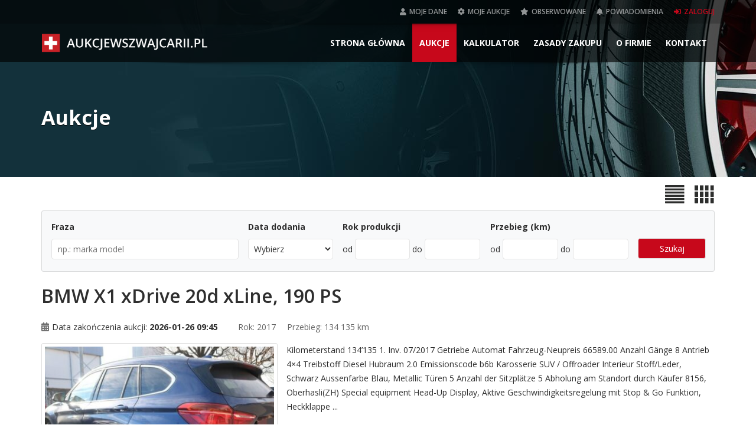

--- FILE ---
content_type: text/html; charset=UTF-8
request_url: https://aukcjewszwajcarii.pl/aukcje/page/3/?view=list
body_size: 32556
content:
<!doctype html>
<html lang="pl-PL" class="no-js">
<head>
    <meta charset="UTF-8">
    <title>Archiwum Aukcje - Strona 3 z 39 - Aukcje samochodów ze Szwajcarii</title>

	
    <meta http-equiv="X-UA-Compatible" content="IE=edge"/>
    <meta name="viewport" content="width=device-width, initial-scale=1.0, user-scalable=yes">
	
	
	<script type="application/ld+json">[{"@context":"http:\/\/schema.org","@type":"BreadcrumbList","itemListElement":[{"@type":"ListItem","position":1,"item":{"@id":"https:\/\/aukcjewszwajcarii.pl","name":"Home"}},{"@type":"ListItem","position":2,"item":{"@id":"#","name":"Archives"}}]}]</script><meta name='robots' content='index, follow, max-image-preview:large, max-snippet:-1, max-video-preview:-1' />
	<style>img:is([sizes="auto" i], [sizes^="auto," i]) { contain-intrinsic-size: 3000px 1500px }</style>
	
<!-- Google Tag Manager for WordPress by gtm4wp.com -->
<script data-cfasync="false" data-pagespeed-no-defer>
	var gtm4wp_datalayer_name = "dataLayer";
	var dataLayer = dataLayer || [];
</script>
<!-- End Google Tag Manager for WordPress by gtm4wp.com -->	<!-- Global site tag (gtag.js) - Google Analytics -->
	<script async src="https://www.googletagmanager.com/gtag/js?id=UA-149717596-1"></script>
	<script>
		window.dataLayer = window.dataLayer || [];
		function gtag(){dataLayer.push(arguments);}
		gtag('js', new Date());
		gtag('config', 'UA-149717596-1');
	</script>
	
	<!-- This site is optimized with the Yoast SEO plugin v26.5 - https://yoast.com/wordpress/plugins/seo/ -->
	<link rel="canonical" href="https://aukcjewszwajcarii.pl/aukcja/page/3/" />
	<link rel="prev" href="https://aukcjewszwajcarii.pl/aukcja/page/2/" />
	<link rel="next" href="https://aukcjewszwajcarii.pl/aukcja/page/4/" />
	<meta property="og:locale" content="pl_PL" />
	<meta property="og:type" content="website" />
	<meta property="og:title" content="Archiwum Aukcje - Strona 3 z 700 - Aukcje samochodów ze Szwajcarii" />
	<meta property="og:url" content="https://aukcjewszwajcarii.pl/aukcja/" />
	<meta property="og:site_name" content="Aukcje samochodów ze Szwajcarii" />
	<meta name="twitter:card" content="summary_large_image" />
	<script type="application/ld+json" class="yoast-schema-graph">{"@context":"https://schema.org","@graph":[{"@type":"CollectionPage","@id":"https://aukcjewszwajcarii.pl/aukcja/","url":"https://aukcjewszwajcarii.pl/aukcja/page/3/","name":"Archiwum Aukcje - Strona 3 z 700 - Aukcje samochodów ze Szwajcarii","isPartOf":{"@id":"https://aukcjewszwajcarii.pl/#website"},"primaryImageOfPage":{"@id":"https://aukcjewszwajcarii.pl/aukcja/page/3/#primaryimage"},"image":{"@id":"https://aukcjewszwajcarii.pl/aukcja/page/3/#primaryimage"},"thumbnailUrl":"https://aukcjewszwajcarii.pl/wp-content/uploads/2026/01/11717444_ab26cc24-6cfb-4f07-b052-5ff5baf10bcd.jpg","breadcrumb":{"@id":"https://aukcjewszwajcarii.pl/aukcja/page/3/#breadcrumb"},"inLanguage":"pl-PL"},{"@type":"ImageObject","inLanguage":"pl-PL","@id":"https://aukcjewszwajcarii.pl/aukcja/page/3/#primaryimage","url":"https://aukcjewszwajcarii.pl/wp-content/uploads/2026/01/11717444_ab26cc24-6cfb-4f07-b052-5ff5baf10bcd.jpg","contentUrl":"https://aukcjewszwajcarii.pl/wp-content/uploads/2026/01/11717444_ab26cc24-6cfb-4f07-b052-5ff5baf10bcd.jpg","width":2016,"height":1106},{"@type":"BreadcrumbList","@id":"https://aukcjewszwajcarii.pl/aukcja/page/3/#breadcrumb","itemListElement":[{"@type":"ListItem","position":1,"name":"Strona główna","item":"https://aukcjewszwajcarii.pl/"},{"@type":"ListItem","position":2,"name":"Aukcje"}]},{"@type":"WebSite","@id":"https://aukcjewszwajcarii.pl/#website","url":"https://aukcjewszwajcarii.pl/","name":"Aukcje samochodów ze Szwajcarii","description":"","publisher":{"@id":"https://aukcjewszwajcarii.pl/#organization"},"potentialAction":[{"@type":"SearchAction","target":{"@type":"EntryPoint","urlTemplate":"https://aukcjewszwajcarii.pl/?s={search_term_string}"},"query-input":{"@type":"PropertyValueSpecification","valueRequired":true,"valueName":"search_term_string"}}],"inLanguage":"pl-PL"},{"@type":"Organization","@id":"https://aukcjewszwajcarii.pl/#organization","name":"Aukcjewszwajcarii.pl","url":"https://aukcjewszwajcarii.pl/","logo":{"@type":"ImageObject","inLanguage":"pl-PL","@id":"https://aukcjewszwajcarii.pl/#/schema/logo/image/","url":"https://aukcjewszwajcarii.pl/wp-content/uploads/2020/01/Logo_glowne.jpg","contentUrl":"https://aukcjewszwajcarii.pl/wp-content/uploads/2020/01/Logo_glowne.jpg","width":1984,"height":1984,"caption":"Aukcjewszwajcarii.pl"},"image":{"@id":"https://aukcjewszwajcarii.pl/#/schema/logo/image/"},"sameAs":["https://www.facebook.com/AukcjewSzwajcariipl-101179238041095/","https://www.instagram.com/aukcjewszwajcarii.pl/?hl=pl"]}]}</script>
	<!-- / Yoast SEO plugin. -->


<link rel='dns-prefetch' href='//fonts.googleapis.com' />
<link rel='dns-prefetch' href='//www.googletagmanager.com' />
<link rel="alternate" type="application/rss+xml" title="Aukcje samochodów ze Szwajcarii &raquo; Kanał z wpisami" href="https://aukcjewszwajcarii.pl/feed/" />
<link rel="alternate" type="application/rss+xml" title="Aukcje samochodów ze Szwajcarii &raquo; Kanał z komentarzami" href="https://aukcjewszwajcarii.pl/comments/feed/" />
<link rel="alternate" type="application/rss+xml" title="Kanał Aukcje samochodów ze Szwajcarii &raquo; Aukcje" href="https://aukcjewszwajcarii.pl/aukcje/feed/" />
<script type="text/javascript">
/* <![CDATA[ */
window._wpemojiSettings = {"baseUrl":"https:\/\/s.w.org\/images\/core\/emoji\/16.0.1\/72x72\/","ext":".png","svgUrl":"https:\/\/s.w.org\/images\/core\/emoji\/16.0.1\/svg\/","svgExt":".svg","source":{"concatemoji":"https:\/\/aukcjewszwajcarii.pl\/wp-includes\/js\/wp-emoji-release.min.js?ver=2b4cad77f001dec8a1b8dc3732b63edf"}};
/*! This file is auto-generated */
!function(s,n){var o,i,e;function c(e){try{var t={supportTests:e,timestamp:(new Date).valueOf()};sessionStorage.setItem(o,JSON.stringify(t))}catch(e){}}function p(e,t,n){e.clearRect(0,0,e.canvas.width,e.canvas.height),e.fillText(t,0,0);var t=new Uint32Array(e.getImageData(0,0,e.canvas.width,e.canvas.height).data),a=(e.clearRect(0,0,e.canvas.width,e.canvas.height),e.fillText(n,0,0),new Uint32Array(e.getImageData(0,0,e.canvas.width,e.canvas.height).data));return t.every(function(e,t){return e===a[t]})}function u(e,t){e.clearRect(0,0,e.canvas.width,e.canvas.height),e.fillText(t,0,0);for(var n=e.getImageData(16,16,1,1),a=0;a<n.data.length;a++)if(0!==n.data[a])return!1;return!0}function f(e,t,n,a){switch(t){case"flag":return n(e,"\ud83c\udff3\ufe0f\u200d\u26a7\ufe0f","\ud83c\udff3\ufe0f\u200b\u26a7\ufe0f")?!1:!n(e,"\ud83c\udde8\ud83c\uddf6","\ud83c\udde8\u200b\ud83c\uddf6")&&!n(e,"\ud83c\udff4\udb40\udc67\udb40\udc62\udb40\udc65\udb40\udc6e\udb40\udc67\udb40\udc7f","\ud83c\udff4\u200b\udb40\udc67\u200b\udb40\udc62\u200b\udb40\udc65\u200b\udb40\udc6e\u200b\udb40\udc67\u200b\udb40\udc7f");case"emoji":return!a(e,"\ud83e\udedf")}return!1}function g(e,t,n,a){var r="undefined"!=typeof WorkerGlobalScope&&self instanceof WorkerGlobalScope?new OffscreenCanvas(300,150):s.createElement("canvas"),o=r.getContext("2d",{willReadFrequently:!0}),i=(o.textBaseline="top",o.font="600 32px Arial",{});return e.forEach(function(e){i[e]=t(o,e,n,a)}),i}function t(e){var t=s.createElement("script");t.src=e,t.defer=!0,s.head.appendChild(t)}"undefined"!=typeof Promise&&(o="wpEmojiSettingsSupports",i=["flag","emoji"],n.supports={everything:!0,everythingExceptFlag:!0},e=new Promise(function(e){s.addEventListener("DOMContentLoaded",e,{once:!0})}),new Promise(function(t){var n=function(){try{var e=JSON.parse(sessionStorage.getItem(o));if("object"==typeof e&&"number"==typeof e.timestamp&&(new Date).valueOf()<e.timestamp+604800&&"object"==typeof e.supportTests)return e.supportTests}catch(e){}return null}();if(!n){if("undefined"!=typeof Worker&&"undefined"!=typeof OffscreenCanvas&&"undefined"!=typeof URL&&URL.createObjectURL&&"undefined"!=typeof Blob)try{var e="postMessage("+g.toString()+"("+[JSON.stringify(i),f.toString(),p.toString(),u.toString()].join(",")+"));",a=new Blob([e],{type:"text/javascript"}),r=new Worker(URL.createObjectURL(a),{name:"wpTestEmojiSupports"});return void(r.onmessage=function(e){c(n=e.data),r.terminate(),t(n)})}catch(e){}c(n=g(i,f,p,u))}t(n)}).then(function(e){for(var t in e)n.supports[t]=e[t],n.supports.everything=n.supports.everything&&n.supports[t],"flag"!==t&&(n.supports.everythingExceptFlag=n.supports.everythingExceptFlag&&n.supports[t]);n.supports.everythingExceptFlag=n.supports.everythingExceptFlag&&!n.supports.flag,n.DOMReady=!1,n.readyCallback=function(){n.DOMReady=!0}}).then(function(){return e}).then(function(){var e;n.supports.everything||(n.readyCallback(),(e=n.source||{}).concatemoji?t(e.concatemoji):e.wpemoji&&e.twemoji&&(t(e.twemoji),t(e.wpemoji)))}))}((window,document),window._wpemojiSettings);
/* ]]> */
</script>
<style id='wp-emoji-styles-inline-css' type='text/css'>

	img.wp-smiley, img.emoji {
		display: inline !important;
		border: none !important;
		box-shadow: none !important;
		height: 1em !important;
		width: 1em !important;
		margin: 0 0.07em !important;
		vertical-align: -0.1em !important;
		background: none !important;
		padding: 0 !important;
	}
</style>
<link rel='stylesheet' id='wp-block-library-css' href='https://aukcjewszwajcarii.pl/wp-includes/css/dist/block-library/style.min.css?ver=2b4cad77f001dec8a1b8dc3732b63edf' type='text/css' media='all' />
<style id='classic-theme-styles-inline-css' type='text/css'>
/*! This file is auto-generated */
.wp-block-button__link{color:#fff;background-color:#32373c;border-radius:9999px;box-shadow:none;text-decoration:none;padding:calc(.667em + 2px) calc(1.333em + 2px);font-size:1.125em}.wp-block-file__button{background:#32373c;color:#fff;text-decoration:none}
</style>
<link rel='stylesheet' id='wp-call-btn-guten-blocks-style-css' href='https://aukcjewszwajcarii.pl/wp-content/plugins/wp-call-button/assets/block/build/index.css?ver=f19b3b9bfa5a2906cbccd3c5c4c6f688' type='text/css' media='all' />
<link rel='stylesheet' id='wp-components-css' href='https://aukcjewszwajcarii.pl/wp-includes/css/dist/components/style.min.css?ver=2b4cad77f001dec8a1b8dc3732b63edf' type='text/css' media='all' />
<link rel='stylesheet' id='wp-preferences-css' href='https://aukcjewszwajcarii.pl/wp-includes/css/dist/preferences/style.min.css?ver=2b4cad77f001dec8a1b8dc3732b63edf' type='text/css' media='all' />
<link rel='stylesheet' id='wp-block-editor-css' href='https://aukcjewszwajcarii.pl/wp-includes/css/dist/block-editor/style.min.css?ver=2b4cad77f001dec8a1b8dc3732b63edf' type='text/css' media='all' />
<link rel='stylesheet' id='popup-maker-block-library-style-css' href='https://aukcjewszwajcarii.pl/wp-content/plugins/popup-maker/dist/packages/block-library-style.css?ver=6c3a743ca056483a2180b1e3c698182d' type='text/css' media='all' />
<style id='global-styles-inline-css' type='text/css'>
:root{--wp--preset--aspect-ratio--square: 1;--wp--preset--aspect-ratio--4-3: 4/3;--wp--preset--aspect-ratio--3-4: 3/4;--wp--preset--aspect-ratio--3-2: 3/2;--wp--preset--aspect-ratio--2-3: 2/3;--wp--preset--aspect-ratio--16-9: 16/9;--wp--preset--aspect-ratio--9-16: 9/16;--wp--preset--color--black: #000000;--wp--preset--color--cyan-bluish-gray: #abb8c3;--wp--preset--color--white: #ffffff;--wp--preset--color--pale-pink: #f78da7;--wp--preset--color--vivid-red: #cf2e2e;--wp--preset--color--luminous-vivid-orange: #ff6900;--wp--preset--color--luminous-vivid-amber: #fcb900;--wp--preset--color--light-green-cyan: #7bdcb5;--wp--preset--color--vivid-green-cyan: #00d084;--wp--preset--color--pale-cyan-blue: #8ed1fc;--wp--preset--color--vivid-cyan-blue: #0693e3;--wp--preset--color--vivid-purple: #9b51e0;--wp--preset--gradient--vivid-cyan-blue-to-vivid-purple: linear-gradient(135deg,rgba(6,147,227,1) 0%,rgb(155,81,224) 100%);--wp--preset--gradient--light-green-cyan-to-vivid-green-cyan: linear-gradient(135deg,rgb(122,220,180) 0%,rgb(0,208,130) 100%);--wp--preset--gradient--luminous-vivid-amber-to-luminous-vivid-orange: linear-gradient(135deg,rgba(252,185,0,1) 0%,rgba(255,105,0,1) 100%);--wp--preset--gradient--luminous-vivid-orange-to-vivid-red: linear-gradient(135deg,rgba(255,105,0,1) 0%,rgb(207,46,46) 100%);--wp--preset--gradient--very-light-gray-to-cyan-bluish-gray: linear-gradient(135deg,rgb(238,238,238) 0%,rgb(169,184,195) 100%);--wp--preset--gradient--cool-to-warm-spectrum: linear-gradient(135deg,rgb(74,234,220) 0%,rgb(151,120,209) 20%,rgb(207,42,186) 40%,rgb(238,44,130) 60%,rgb(251,105,98) 80%,rgb(254,248,76) 100%);--wp--preset--gradient--blush-light-purple: linear-gradient(135deg,rgb(255,206,236) 0%,rgb(152,150,240) 100%);--wp--preset--gradient--blush-bordeaux: linear-gradient(135deg,rgb(254,205,165) 0%,rgb(254,45,45) 50%,rgb(107,0,62) 100%);--wp--preset--gradient--luminous-dusk: linear-gradient(135deg,rgb(255,203,112) 0%,rgb(199,81,192) 50%,rgb(65,88,208) 100%);--wp--preset--gradient--pale-ocean: linear-gradient(135deg,rgb(255,245,203) 0%,rgb(182,227,212) 50%,rgb(51,167,181) 100%);--wp--preset--gradient--electric-grass: linear-gradient(135deg,rgb(202,248,128) 0%,rgb(113,206,126) 100%);--wp--preset--gradient--midnight: linear-gradient(135deg,rgb(2,3,129) 0%,rgb(40,116,252) 100%);--wp--preset--font-size--small: 13px;--wp--preset--font-size--medium: 20px;--wp--preset--font-size--large: 36px;--wp--preset--font-size--x-large: 42px;--wp--preset--spacing--20: 0.44rem;--wp--preset--spacing--30: 0.67rem;--wp--preset--spacing--40: 1rem;--wp--preset--spacing--50: 1.5rem;--wp--preset--spacing--60: 2.25rem;--wp--preset--spacing--70: 3.38rem;--wp--preset--spacing--80: 5.06rem;--wp--preset--shadow--natural: 6px 6px 9px rgba(0, 0, 0, 0.2);--wp--preset--shadow--deep: 12px 12px 50px rgba(0, 0, 0, 0.4);--wp--preset--shadow--sharp: 6px 6px 0px rgba(0, 0, 0, 0.2);--wp--preset--shadow--outlined: 6px 6px 0px -3px rgba(255, 255, 255, 1), 6px 6px rgba(0, 0, 0, 1);--wp--preset--shadow--crisp: 6px 6px 0px rgba(0, 0, 0, 1);}:where(.is-layout-flex){gap: 0.5em;}:where(.is-layout-grid){gap: 0.5em;}body .is-layout-flex{display: flex;}.is-layout-flex{flex-wrap: wrap;align-items: center;}.is-layout-flex > :is(*, div){margin: 0;}body .is-layout-grid{display: grid;}.is-layout-grid > :is(*, div){margin: 0;}:where(.wp-block-columns.is-layout-flex){gap: 2em;}:where(.wp-block-columns.is-layout-grid){gap: 2em;}:where(.wp-block-post-template.is-layout-flex){gap: 1.25em;}:where(.wp-block-post-template.is-layout-grid){gap: 1.25em;}.has-black-color{color: var(--wp--preset--color--black) !important;}.has-cyan-bluish-gray-color{color: var(--wp--preset--color--cyan-bluish-gray) !important;}.has-white-color{color: var(--wp--preset--color--white) !important;}.has-pale-pink-color{color: var(--wp--preset--color--pale-pink) !important;}.has-vivid-red-color{color: var(--wp--preset--color--vivid-red) !important;}.has-luminous-vivid-orange-color{color: var(--wp--preset--color--luminous-vivid-orange) !important;}.has-luminous-vivid-amber-color{color: var(--wp--preset--color--luminous-vivid-amber) !important;}.has-light-green-cyan-color{color: var(--wp--preset--color--light-green-cyan) !important;}.has-vivid-green-cyan-color{color: var(--wp--preset--color--vivid-green-cyan) !important;}.has-pale-cyan-blue-color{color: var(--wp--preset--color--pale-cyan-blue) !important;}.has-vivid-cyan-blue-color{color: var(--wp--preset--color--vivid-cyan-blue) !important;}.has-vivid-purple-color{color: var(--wp--preset--color--vivid-purple) !important;}.has-black-background-color{background-color: var(--wp--preset--color--black) !important;}.has-cyan-bluish-gray-background-color{background-color: var(--wp--preset--color--cyan-bluish-gray) !important;}.has-white-background-color{background-color: var(--wp--preset--color--white) !important;}.has-pale-pink-background-color{background-color: var(--wp--preset--color--pale-pink) !important;}.has-vivid-red-background-color{background-color: var(--wp--preset--color--vivid-red) !important;}.has-luminous-vivid-orange-background-color{background-color: var(--wp--preset--color--luminous-vivid-orange) !important;}.has-luminous-vivid-amber-background-color{background-color: var(--wp--preset--color--luminous-vivid-amber) !important;}.has-light-green-cyan-background-color{background-color: var(--wp--preset--color--light-green-cyan) !important;}.has-vivid-green-cyan-background-color{background-color: var(--wp--preset--color--vivid-green-cyan) !important;}.has-pale-cyan-blue-background-color{background-color: var(--wp--preset--color--pale-cyan-blue) !important;}.has-vivid-cyan-blue-background-color{background-color: var(--wp--preset--color--vivid-cyan-blue) !important;}.has-vivid-purple-background-color{background-color: var(--wp--preset--color--vivid-purple) !important;}.has-black-border-color{border-color: var(--wp--preset--color--black) !important;}.has-cyan-bluish-gray-border-color{border-color: var(--wp--preset--color--cyan-bluish-gray) !important;}.has-white-border-color{border-color: var(--wp--preset--color--white) !important;}.has-pale-pink-border-color{border-color: var(--wp--preset--color--pale-pink) !important;}.has-vivid-red-border-color{border-color: var(--wp--preset--color--vivid-red) !important;}.has-luminous-vivid-orange-border-color{border-color: var(--wp--preset--color--luminous-vivid-orange) !important;}.has-luminous-vivid-amber-border-color{border-color: var(--wp--preset--color--luminous-vivid-amber) !important;}.has-light-green-cyan-border-color{border-color: var(--wp--preset--color--light-green-cyan) !important;}.has-vivid-green-cyan-border-color{border-color: var(--wp--preset--color--vivid-green-cyan) !important;}.has-pale-cyan-blue-border-color{border-color: var(--wp--preset--color--pale-cyan-blue) !important;}.has-vivid-cyan-blue-border-color{border-color: var(--wp--preset--color--vivid-cyan-blue) !important;}.has-vivid-purple-border-color{border-color: var(--wp--preset--color--vivid-purple) !important;}.has-vivid-cyan-blue-to-vivid-purple-gradient-background{background: var(--wp--preset--gradient--vivid-cyan-blue-to-vivid-purple) !important;}.has-light-green-cyan-to-vivid-green-cyan-gradient-background{background: var(--wp--preset--gradient--light-green-cyan-to-vivid-green-cyan) !important;}.has-luminous-vivid-amber-to-luminous-vivid-orange-gradient-background{background: var(--wp--preset--gradient--luminous-vivid-amber-to-luminous-vivid-orange) !important;}.has-luminous-vivid-orange-to-vivid-red-gradient-background{background: var(--wp--preset--gradient--luminous-vivid-orange-to-vivid-red) !important;}.has-very-light-gray-to-cyan-bluish-gray-gradient-background{background: var(--wp--preset--gradient--very-light-gray-to-cyan-bluish-gray) !important;}.has-cool-to-warm-spectrum-gradient-background{background: var(--wp--preset--gradient--cool-to-warm-spectrum) !important;}.has-blush-light-purple-gradient-background{background: var(--wp--preset--gradient--blush-light-purple) !important;}.has-blush-bordeaux-gradient-background{background: var(--wp--preset--gradient--blush-bordeaux) !important;}.has-luminous-dusk-gradient-background{background: var(--wp--preset--gradient--luminous-dusk) !important;}.has-pale-ocean-gradient-background{background: var(--wp--preset--gradient--pale-ocean) !important;}.has-electric-grass-gradient-background{background: var(--wp--preset--gradient--electric-grass) !important;}.has-midnight-gradient-background{background: var(--wp--preset--gradient--midnight) !important;}.has-small-font-size{font-size: var(--wp--preset--font-size--small) !important;}.has-medium-font-size{font-size: var(--wp--preset--font-size--medium) !important;}.has-large-font-size{font-size: var(--wp--preset--font-size--large) !important;}.has-x-large-font-size{font-size: var(--wp--preset--font-size--x-large) !important;}
:where(.wp-block-post-template.is-layout-flex){gap: 1.25em;}:where(.wp-block-post-template.is-layout-grid){gap: 1.25em;}
:where(.wp-block-columns.is-layout-flex){gap: 2em;}:where(.wp-block-columns.is-layout-grid){gap: 2em;}
:root :where(.wp-block-pullquote){font-size: 1.5em;line-height: 1.6;}
</style>
<link rel='stylesheet' id='car-auction-style-css' href='https://aukcjewszwajcarii.pl/wp-content/plugins/aukcje-samochodowe/public/css/car-auction.css?ver=3ec76d8c6014991b34903b47068ab999' type='text/css' media='all' />
<link rel='stylesheet' id='font-awesomemin-css' href='https://aukcjewszwajcarii.pl/wp-content/plugins/automotive/css/all.min.css?ver=94386b64ee95b89a0fdc0b34a10b9ace' type='text/css' media='all' />
<link rel='stylesheet' id='font-awesomemin-shims-css' href='https://aukcjewszwajcarii.pl/wp-content/plugins/automotive/css/v4-shims.min.css?ver=94386b64ee95b89a0fdc0b34a10b9ace' type='text/css' media='all' />
<link rel='stylesheet' id='jquery-css' href='https://aukcjewszwajcarii.pl/wp-content/plugins/automotive/css/jquery-ui.css?ver=94386b64ee95b89a0fdc0b34a10b9ace' type='text/css' media='all' />
<link rel='stylesheet' id='bootstrap-css' href='https://aukcjewszwajcarii.pl/wp-content/plugins/automotive/css/bootstrap.min.css?ver=94386b64ee95b89a0fdc0b34a10b9ace' type='text/css' media='all' />
<link rel='stylesheet' id='css-animate-css' href='https://aukcjewszwajcarii.pl/wp-content/plugins/automotive/css/animate.min.css?ver=94386b64ee95b89a0fdc0b34a10b9ace' type='text/css' media='all' />
<link rel='stylesheet' id='flexslider-css' href='https://aukcjewszwajcarii.pl/wp-content/plugins/automotive/css/flexslider.css?ver=94386b64ee95b89a0fdc0b34a10b9ace' type='text/css' media='all' />
<link rel='stylesheet' id='tomselect-css' href='https://aukcjewszwajcarii.pl/wp-content/plugins/automotive/css/tom-select.default.css?ver=94386b64ee95b89a0fdc0b34a10b9ace' type='text/css' media='all' />
<link rel='stylesheet' id='listing_style-css' href='https://aukcjewszwajcarii.pl/wp-content/plugins/automotive/css/listing_style.css?ver=94386b64ee95b89a0fdc0b34a10b9ace' type='text/css' media='all' />
<style id='listing_style-inline-css' type='text/css'>
.angled_badge.custom_badge_:before { border-color: transparent #c7081b transparent; }
.listing-slider .angled_badge.custom_badge_:before { border-color: #c7081b transparent; }
.listing-slider .angled_badge.custom_badge_ span, .angled_badge.custom_badge_ span { color: #FFFFFF; }

.slide { max-width: 167px; }
</style>
<link rel='stylesheet' id='listing_style_default-css' href='https://aukcjewszwajcarii.pl/wp-content/plugins/automotive/css/default.css?ver=94386b64ee95b89a0fdc0b34a10b9ace' type='text/css' media='all' />
<link rel='stylesheet' id='listing_mobile-css' href='https://aukcjewszwajcarii.pl/wp-content/plugins/automotive/css/mobile.css?ver=94386b64ee95b89a0fdc0b34a10b9ace' type='text/css' media='all' />
<link rel='stylesheet' id='jqueryfancybox-css' href='https://aukcjewszwajcarii.pl/wp-content/plugins/automotive/css/jquery.fancybox.css?ver=94386b64ee95b89a0fdc0b34a10b9ace' type='text/css' media='all' />
<link rel='stylesheet' id='listing_shortcodes-css' href='https://aukcjewszwajcarii.pl/wp-content/plugins/automotive/css/shortcodes.css?ver=94386b64ee95b89a0fdc0b34a10b9ace' type='text/css' media='all' />
<link rel='stylesheet' id='ts-css' href='https://aukcjewszwajcarii.pl/wp-content/plugins/automotive/css/ts.css?ver=94386b64ee95b89a0fdc0b34a10b9ace' type='text/css' media='all' />
<link rel='stylesheet' id='contact-form-7-css' href='https://aukcjewszwajcarii.pl/wp-content/plugins/contact-form-7/includes/css/styles.css?ver=e557cad10e9c9d9c1c9b4cf08b27b507' type='text/css' media='all' />
<link rel='stylesheet' id='responsive-lightbox-magnific-css' href='https://aukcjewszwajcarii.pl/wp-content/plugins/responsive-lightbox/assets/magnific/magnific-popup.min.css?ver=cb0f5ae3bdefc4dc84f3e881fb1cfb32' type='text/css' media='all' />
<link rel='stylesheet' id='cmplz-general-css' href='https://aukcjewszwajcarii.pl/wp-content/plugins/complianz-gdpr-premium/assets/css/cookieblocker.min.css?ver=89835e6b9b8cab110589304f51d5bfaa' type='text/css' media='all' />
<link rel='stylesheet' id='automotive-shared-css' href='https://aukcjewszwajcarii.pl/wp-content/themes/automotive/css/shared-styling.css?ver=c8a7c46664b62bb595f3972c3f53432a' type='text/css' media='all' />
<link rel='stylesheet' id='automotive-child-css' href='https://aukcjewszwajcarii.pl/wp-content/themes/automotive-child/style.css?ver=c8a7c46664b62bb595f3972c3f53432a' type='text/css' media='all' />
<link rel='stylesheet' id='style-css' href='https://aukcjewszwajcarii.pl/wp-content/themes/automotive/css/style.css?ver=c8a7c46664b62bb595f3972c3f53432a' type='text/css' media='all' />
<style id='style-inline-css' type='text/css'>
h1,.page-content h1{font-family:Open Sans;font-size:72px;color:#2D2D2D;line-height:80px;font-weight:400}
h2,.page-content h2,.wp_page .page-content h2{font-family:Open Sans;font-size:32px;color:#2D2D2D;line-height:32px;font-weight:600}
h3,.page-content h3,.side-content .financing_calculator h3,.side-content .list h3{font-family:Open Sans;font-size:22px;color:#c7081b;line-height:22px;font-weight:800}
h4,.page-content h4{font-family:Open Sans;font-size:24px;color:#C7081B;line-height:26px;font-weight:400}
h5,.page-content h5,.detail-service .details h5{font-family:Open Sans;font-size:20px;color:#2D2D2D;line-height:22px;font-weight:400}
h6,.page-content h6{font-family:Open Sans;font-size:16px;color:#2D2D2D;line-height:17px;font-weight:400}
a,a:hover,a:focus,.auto-primary-color,.firstcharacter,.list-info span.text-red,.car-block-wrap h4 a,.welcome-wrap h4,.small-block:hover h4,.small-block:hover a i,.recent-vehicles .scroller_title,.flip .card .back i.button_icon:hover:before,.about-us h3,.blog-container h3,.blog-post h3,.services h3,.list_faq ul li.active a,.list_faq ul li a:hover,.right_faq .side-widget h3,.side-content .side-blog strong,.side-content .list ul li span,.main_pricing h3 b,#features ul li .fa-li,.left_inventory h2,.featured-service h2,.featured-service h2 strong,.detail-service h2,.detail-service h2 strong,.find_team h2,.our_inventory h4,.our_inventory span,.year_wrapper span,.right_site_job .project_details ul li i,.read-more a,.comment-data .comment-author a,.find_map h2,.information_head h3,.address ul li span.compayWeb_color,.comparison-container .car-detail .option-tick-list ul li:before,.detail-service .details h5:before,.services .right-content ul li:before,.alternate-font,.left_inventory h3,.no_footer .logo-footer a span,.page-content .small-block:hover h4,.pricing_table .main_pricing .inside span.amt,.pricing_table .main_pricing .inside span.sub1,.wp_page .page-content h2,.detail-service .details h5 i,body ul.shortcode.type-checkboxes li i,.comments h3#comments-number,body.woocommerce div.product p.price,.flipping-card .back i.button_icon:hover::before{color:rgba(199,8,27,1)}.auto-primary-bg-color,.pagination>li>a:hover,.pagination>li>span:hover,.pagination>li>a:focus,.pagination>li>span:focus,.woocommerce .cart .button,.woocommerce nav.woocommerce-pagination ul li a:hover,.woocommerce nav.woocommerce-pagination ul li a:focus,.progressbar .progress .progress-bar-danger,.bottom-header .navbar-default .navbar-nav>.active>a,.bottom-header .navbar-default .navbar-nav>.active>a:hover,.bottom-header .navbar-default .navbar-nav>.active>a:focus,.bottom-header .navbar-default .navbar-nav> li> a:hover,header .nav .open>a,header .nav .open>a:hover,header .nav .open>a:focus,header .navbar-default .navbar-nav>.open>a,header .navbar-default .navbar-nav>.open>a:hover,header .navbar-default .navbar-nav>.open>a:focus,.dropdown-menu>li>a:hover,.dropdown-menu>li>a:focus,.dropdown-menu>.active>a,.dropdown-menu>.active>a:hover,.dropdown-menu>.active>a:focus,.navbar-default .navbar-nav .open .dropdown-menu>.active>a,.navbar-default .navbar-nav .open .dropdown-menu>.active>a:hover,.car-block:hover .car-block-bottom,.controls .left-arrow:hover,.controls .right-arrow:hover,.back_to_top:hover,.flipping-card .side.back,.description-accordion .panel-title a:after,.comparison-container .comparison-header,.featured-service .featured:hover,.featured-service .featured .caption,.flexslider2 .flex-direction-nav li a:hover,.default-btn,.default-btn:hover,.default-btn:focus,.form-element input[type=submit],.side-content form input[type=submit],.side-content form input[type=submit]:hover,input[type='reset'],input[type='reset']:hover,input[type='submit'],input[type='button'],input[type='submit']:hover,input[type='button']:hover,.btn-inventory,.btn-inventory:hover,.comparison-footer input[type='submit'],.comparison-footer input[type='button'],.comparison-footer input[type='submit']:active,.comparison-footer input[type='button']:active,.leave-comments form input[type=submit],.leave-comments form input[type=submit]:active,.choose-list ul li:before,.current_page_parent,a.button-link,button.navbar-toggler,button.navbar-toggler:hover,button.navbar-toggler:focus{background:rgba(199,8,27,1);background-color:rgba(199,8,27,1)}#wp-calendar td#today,body ul.shortcode li .red_box,button,.pricing_table .pricing-header,.page-content .automotive-featured-panel:hover,button:hover,.arrow1 a:hover,.arrow2 a:hover,.arrow3 a:hover,.woocommerce a.button.alt:hover,.woocommerce button.button.alt:hover,.woocommerce input.button.alt:hover,.woocommerce #respond input#submit.alt:hover,.woocommerce #content input.button.alt:hover,.woocommerce-page a.button.alt:hover,.woocommerce-page button.button.alt:hover,.woocommerce-page input.button.alt:hover,.woocommerce-page #respond input#submit.alt:hover,.woocommerce-page #content input.button.alt:hover,.woocommerce a.button:hover,.woocommerce button.button:hover,.woocommerce input.button:hover,.woocommerce #respond input#submit:hover,.woocommerce #content input.button:hover,.woocommerce-page a.button:hover,.woocommerce-page button.button:hover,.woocommerce-page input.button:hover,.woocommerce-page #respond input#submit:hover,.woocommerce-page #content input.button:hover,.woocommerce button.button.alt.disabled,.woocommerce-page button.button.alt.disabled,.woocommerce button.button.alt.disabled:hover,.woocommerce #respond input#submit,.woocommerce a.button,.woocommerce button.button,.woocommerce input.button{background-color:rgba(199,8,27,1)}.post-entry blockquote{border-left-color:rgba(199,8,27,1)}.woocommerce div.product .woocommerce-tabs ul.tabs li.active{border-color:rgba(199,8,27,1)}a,a:hover,a:focus,.auto-primary-color,.firstcharacter,.list-info span.text-red,.car-block-wrap h4 a,.welcome-wrap h4,.small-block:hover h4,.small-block:hover a i,.recent-vehicles .scroller_title,.flip .card .back i.button_icon:hover:before,.about-us h3,.blog-container h3,.blog-post h3,.services h3,.list_faq ul li.active a,.list_faq ul li a:hover,.right_faq .side-widget h3,.side-content .side-blog strong,.side-content .list ul li span,.main_pricing h3 b,#features ul li .fa-li,.left_inventory h2,.featured-service h2,.featured-service h2 strong,.detail-service h2,.detail-service h2 strong,.find_team h2,.our_inventory h4,.our_inventory span,.year_wrapper span,.right_site_job .project_details ul li i,.read-more a,.comment-data .comment-author a,.find_map h2,.information_head h3,.address ul li span.compayWeb_color,.comparison-container .car-detail .option-tick-list ul li:before,.detail-service .details h5:before,.services .right-content ul li:before,.alternate-font,.left_inventory h3,.no_footer .logo-footer a span,.page-content .small-block:hover h4,.pricing_table .main_pricing .inside span.amt,.pricing_table .main_pricing .inside span.sub1,.wp_page .page-content h2,.detail-service .details h5 i,body ul.shortcode.type-checkboxes li i,.comments h3#comments-number,body.woocommerce div.product p.price,.flipping-card .back i.button_icon:hover::before{color:rgba(199,8,27,1)}.auto-primary-bg-color,.pagination>li>a:hover,.pagination>li>span:hover,.pagination>li>a:focus,.pagination>li>span:focus,.woocommerce .cart .button,.woocommerce nav.woocommerce-pagination ul li a:hover,.woocommerce nav.woocommerce-pagination ul li a:focus,.progressbar .progress .progress-bar-danger,.bottom-header .navbar-default .navbar-nav>.active>a,.bottom-header .navbar-default .navbar-nav>.active>a:hover,.bottom-header .navbar-default .navbar-nav>.active>a:focus,.bottom-header .navbar-default .navbar-nav> li> a:hover,header .nav .open>a,header .nav .open>a:hover,header .nav .open>a:focus,header .navbar-default .navbar-nav>.open>a,header .navbar-default .navbar-nav>.open>a:hover,header .navbar-default .navbar-nav>.open>a:focus,.dropdown-menu>li>a:hover,.dropdown-menu>li>a:focus,.dropdown-menu>.active>a,.dropdown-menu>.active>a:hover,.dropdown-menu>.active>a:focus,.navbar-default .navbar-nav .open .dropdown-menu>.active>a,.navbar-default .navbar-nav .open .dropdown-menu>.active>a:hover,.car-block:hover .car-block-bottom,.controls .left-arrow:hover,.controls .right-arrow:hover,.back_to_top:hover,.flipping-card .side.back,.description-accordion .panel-title a:after,.comparison-container .comparison-header,.featured-service .featured:hover,.featured-service .featured .caption,.flexslider2 .flex-direction-nav li a:hover,.default-btn,.default-btn:hover,.default-btn:focus,.form-element input[type=submit],.side-content form input[type=submit],.side-content form input[type=submit]:hover,input[type='reset'],input[type='reset']:hover,input[type='submit'],input[type='button'],input[type='submit']:hover,input[type='button']:hover,.btn-inventory,.btn-inventory:hover,.comparison-footer input[type='submit'],.comparison-footer input[type='button'],.comparison-footer input[type='submit']:active,.comparison-footer input[type='button']:active,.leave-comments form input[type=submit],.leave-comments form input[type=submit]:active,.choose-list ul li:before,.current_page_parent,a.button-link,button.navbar-toggler,button.navbar-toggler:hover,button.navbar-toggler:focus{background:rgba(199,8,27,1);background-color:rgba(199,8,27,1)}#wp-calendar td#today,body ul.shortcode li .red_box,button,.pricing_table .pricing-header,.page-content .automotive-featured-panel:hover,button:hover,.arrow1 a:hover,.arrow2 a:hover,.arrow3 a:hover,.woocommerce a.button.alt:hover,.woocommerce button.button.alt:hover,.woocommerce input.button.alt:hover,.woocommerce #respond input#submit.alt:hover,.woocommerce #content input.button.alt:hover,.woocommerce-page a.button.alt:hover,.woocommerce-page button.button.alt:hover,.woocommerce-page input.button.alt:hover,.woocommerce-page #respond input#submit.alt:hover,.woocommerce-page #content input.button.alt:hover,.woocommerce a.button:hover,.woocommerce button.button:hover,.woocommerce input.button:hover,.woocommerce #respond input#submit:hover,.woocommerce #content input.button:hover,.woocommerce-page a.button:hover,.woocommerce-page button.button:hover,.woocommerce-page input.button:hover,.woocommerce-page #respond input#submit:hover,.woocommerce-page #content input.button:hover,.woocommerce button.button.alt.disabled,.woocommerce-page button.button.alt.disabled,.woocommerce button.button.alt.disabled:hover,.woocommerce #respond input#submit,.woocommerce a.button,.woocommerce button.button,.woocommerce input.button{background-color:rgba(199,8,27,1)}.post-entry blockquote{border-left-color:rgba(199,8,27,1)}.woocommerce div.product .woocommerce-tabs ul.tabs li.active{border-color:rgba(199,8,27,1)}body,table,ul,li,.theme_font,.textwidget,.recent-vehicles p,.post-entry table,.icon_address p,.list_faq ul li a,.list-info p,.blog-list span,.blog-content strong,.post-entry,.pricing_table .category_pricing ul li,.inventory-heading em,body ul.shortcode.type-checkboxes li,.about-us p,.blog-container p,.blog-post p,.address ul li strong,.address ul li span{font-family:Open Sans;font-size:14px;color:#2D2D2D;line-height:24px;font-weight:400}.small-block h4,.page-content .small-block h4,.small-block a,.page-template-404 .error,.content h2.error,.content h2.error i.exclamation,.blog-list h4,.page-content .blog-list h4,.panel-heading .panel-title>a,.wp_page .page-content h2,.featured-service .featured h5,.detail-service .details h5,.name_post h4,.page-content .name_post h4,.portfolioContainer .box>div>span,.blog-content .page-content ul li,.comments > ul >li,.blog-content .page-content ul li a,.portfolioContainer .mix .box a,.project_wrapper h4.related_project_head,.post-entry span.tags a,.post-entry span.tags,.side-content .list ul li,.wp_page .page-content h2 a,.blog-content .post-entry h5,.blog-content h2,.address ul li i,.address ul li strong,.address ul li span,.icon_address p i,.listing-view ul.ribbon-item li a,.select-wrapper span.sort-by,.inventory-heading h2,.inventory-heading span,.inventory-heading .text-right h2,.woocommerce div.product .product_title,.woocommerce #content div.product .product_title,.woocommerce-page div.product .product_title,.woocommerce-page #content div.product .product_title,.woocommerce ul.products li.product .price,.woocommerce-page ul.products li.product .price,.woocommerce-page div.product p.price,.woocommerce div.product p.price,.woocommerce div.product .product_title,.woocommerce #content div.product .product_title,.woocommerce-page div.product .product_title,.woocommerce-page #content div.product .product_title,.parallax_parent .parallax_scroll h4{color:#2D2D2D}.recent-vehicles .scroller_title{font-family:Open Sans}.alternate-font{font-family:Yellowtail;font-size:45px;color:#c7081b;line-height:30px;font-weight:400}header .bottom-header .navbar-default .navbar-brand .logo .primary_text,.no_footer .logo-footer a h2,.logo-footer a h2{font-family:Yellowtail;font-size:40px;color:#FFF;line-height:20px}header .bottom-header .navbar-default .navbar-brand .logo .secondary_text,.no_footer .logo-footer a span,.logo-footer a span{font-family:Open Sans;font-size:12px;color:#FFF;line-height:20px}header.affix .bottom-header .navbar-default .navbar-brand .logo .primary_text{margin-bottom:0;font-size:34px;line-height:20px}header.affix .bottom-header .navbar-default .navbar-brand .logo .secondary_text{}.menu-main-menu-container ul li{font-size:14px;font-weight:700}.menu-main-menu-container ul li,body header .bottom-header .navbar-default .navbar-nav>li>a{font-family:Open Sans;font-size:14px;font-weight:700}.navbar .navbar-nav li .dropdown-menu>li>a,.dropdown .dropdown-menu li.dropdown .dropdown-menu>li>a{font-family:Open Sans;font-weight:600;font-size:13px;line-height:13px}@media only screen and (max-width:767px){body .header_rev_slider_container{margin-top:112px !important}}@media(min-width:768px){.navbar-toggler{display:none}}
@media(max-width:767px){.navbar-header{float:none}
.navbar-toggle,.navbar-toggler .navbar-toggler-icon{display:block}
.navbar-collapse{border-top:1px solid transparent;box-shadow:inset 0 1px 0 rgba(255,255,255,0.1)}
.navbar-collapse.collapse{display:none!important}
.navbar-collapse.collapse.show{display:block!important}
.navbar-nav{float:none!important;margin:7.5px -15px}
.navbar-nav>li{float:none}
.navbar-nav>li>a{padding-top:10px;padding-bottom:10px}
.navbar-navigation .mobile_dropdown_menu{display:block}
.navbar-navigation .fullsize_menu{display:none}
.navbar-navigation .mobile-menu-main-menu-container{width:100%}
header .navbar-header{flex:0 0 100%}
header .navbar-navigation{flex:0 0 100%}
header .bottom-header .navbar-default{flex-wrap:wrap}
body header .bottom-header .navbar-default .navbar-nav.mobile_dropdown_menu>li>a{font-size:14px;padding:4px 11px}
header.affix .container .navbar .navbar-nav.mobile_dropdown_menu li a{font-size:14px;line-height:31px;padding:4px 11px}}@media (max-width:1024px){header .toolbar .row ul li.toolbar_login{display:none}
header .toolbar .row ul li.toolbar_language{display:none}
header .toolbar .row ul li.toolbar_cart{display:none}
header .toolbar .row ul li.toolbar_search{display:none}
header .toolbar .row ul li.toolbar_phone{display:none}
header .toolbar .row ul li.toolbar_address{display:none}}
a{color:rgba(199,8,27,1)}a:hover{color:rgba(199,8,27,1)}a:active{color:rgba(199,8,27,1)}header,.dropdown .dropdown-menu li.dropdown .dropdown-menu,header .navbar-nav.pull-right>li>.dropdown-menu,header .navbar-nav>li>.dropdown-menu{background-color:rgba(0,0,0,0.65)}.dropdown .dropdown-menu li.dropdown .dropdown-menu,header .navbar-nav.pull-right>li>.dropdown-menu,header .navbar-nav>li>.dropdown-menu{background-color:rgba(0,0,0,0.65)}.toolbar{background-color:rgba(0,0,0,0.2)}.toolbar ul li a,.toolbar .search_box,header .toolbar button{color:rgba(146,149,150,1)}.left-none li:hover a,.right-none li:hover a,.left-none li:hover input,.left-none li:hover i.fa,.right-none li:hover i.fa{color:rgba(255,255,255,1)}.bottom-header .navbar-default .navbar-nav>.active>a,header .bottom-header .navbar-default .navbar-nav>li>a,.navbar .navbar-nav li .dropdown-menu>li>a,.dropdown .dropdown-menu li.dropdown .dropdown-menu>li>a,body .navbar-default .navbar-nav .open .dropdown-menu>li>a{color:rgba(255,255,255,1)}header .bottom-header .navbar-default .navbar-nav>li:hover>a,.navbar .navbar-nav li .dropdown-menu>li:hover>a,.dropdown .dropdown-menu li.dropdown .dropdown-menu>li:hover>a,body .navbar-default .navbar-nav .open .dropdown-menu>li:hover>a{color:rgba(255,255,255,1)}.bottom-header .navbar-default .navbar-nav> li:hover> a,.bottom-header .navbar-default .navbar-nav>.active>a:hover,.dropdown-menu>li>a:hover,.dropdown-menu>li.active>a:hover{background:rgba(199,8,27,1);background-color:rgba(199,8,27,1)}header .bottom-header .navbar-default .navbar-nav .active:hover>a,header .bottom-header .navbar-default .navbar-nav .dropdown-menu a.active:hover{color:rgba(255,255,255,1)}header .bottom-header .navbar-default .navbar-nav>.active>a,.dropdown-menu>.active>a{background:rgba(199,8,27,1);background-color:rgba(199,8,27,1)}header .bottom-header .navbar-default .navbar-nav>.active>a,header .bottom-header .navbar-default .navbar-nav .dropdown-menu a.active{color:rgba(255,255,255,1)}@media (max-width:768px){header,.dropdown .dropdown-menu li.dropdown .dropdown-menu,header .navbar-nav.pull-right>li>.dropdown-menu,header .navbar-nav>li>.dropdown-menu{background-color:rgba(0,0,0,0.65)}}header.affix,header.affix .dropdown .dropdown-menu li.dropdown .dropdown-menu,header.affix .navbar-nav.pull-right>li>.dropdown-menu,header.affix .navbar-nav>li>.dropdown-menu{background-color:rgba(0,0,0,0.65)}header.affix .bottom-header .navbar-default .navbar-nav>.active>a,header.affix .bottom-header .navbar-default .navbar-nav>li>a,header.affix .navbar .navbar-nav li .dropdown-menu>li>a,header.affix .dropdown .dropdown-menu li.dropdown .dropdown-menu>li>a,body header.affix .navbar-default .navbar-nav .open .dropdown-menu>li>a{color:rgba(255,255,255,1)}header.affix .bottom-header .navbar-default .navbar-nav>li:hover>a,header.affix .navbar .navbar-nav li .dropdown-menu>li:hover>a,header.affix .dropdown .dropdown-menu li.dropdown .dropdown-menu>li:hover>a,body header.affix .navbar-default .navbar-nav .open .dropdown-menu>li:hover>a{color:rgba(255,255,255,1)}header.affix .bottom-header .navbar-default .navbar-nav>.active>a{color:rgba(255,255,255,1)}@media (max-width:768px){header.affix,header.affix .dropdown .dropdown-menu li.dropdown .dropdown-menu,header.affix .navbar-nav.pull-right > li > .dropdown-menu,header.affix .navbar-nav > li > .dropdown-menu{background-color:rgba(0,0,0,0.65)}}button.navbar-toggler.collapsed{background-color:transparent}button.navbar-toggler.collapsed:hover,button.navbar-toggler,button.navbar-toggler:hover,button.navbar-toggler:focus{background-color:rgba(199,8,27,1)}button.navbar-toggler.collapsed .navbar-toggler-icon{background-image:url("data:image/svg+xml;charset=utf8,%3Csvg viewBox='0 0 32 32' xmlns='http://www.w3.org/2000/svg'%3E%3Cpath stroke='rgba(255,255,255,0.5)' stroke-width='2' stroke-linecap='round' stroke-miterlimit='10' d='M4 8h24M4 16h24M4 24h24'/%3E%3C/svg%3E")}button.navbar-toggler .navbar-toggler-icon,button.navbar-toggler:hover .navbar-toggler-icon{background-image:url("data:image/svg+xml;charset=utf8,%3Csvg viewBox='0 0 32 32' xmlns='http://www.w3.org/2000/svg'%3E%3Cpath stroke='rgba(255,255,255,1)' stroke-width='2' stroke-linecap='round' stroke-miterlimit='10' d='M4 8h24M4 16h24M4 24h24'/%3E%3C/svg%3E")}#secondary-banner{background-color:rgba(0,0,0,1)}#secondary-banner,#secondary-banner .main-heading,#secondary-banner .secondary-heading-heading{color:rgba(255,255,255,1)}#secondary-banner{text-shadow:0 1px 0 rgba(0,0,0,1)}.breadcrumb li,.breadcrumb li a,.breadcrumb>li+li:before{color:rgba(255,255,255,1)}body{background-color:rgba(255,255,255,1)}body input,body select,body textarea,body input[type=text],body textarea[name=message],body input[type=email],input.form-control,input[type=search],.side-content .financing_calculator table tr td input.number{background-color:rgba(255,255,255,1)}body input,body select,body textarea,input.form-control,select.form-control,textarea.form-control,input[type=search],.side-content .financing_calculator table tr td input.number{color:rgba(45,45,45,1)}.default-btn,button,input[type="reset"],input[type="button"],input[type="submit"],a.button-link,.form-element input[type="submit"],.side-content form input[type="submit"]{background-color:rgba(199,8,27,1)}.default-btn:hover,button:hover,input[type="reset"]:hover,input[type="button"]:hover,input[type="submit"]:hover,a.button-link:hover,.form-element input[type="submit"]:hover,.side-content form input[type="submit"]:hover{background-color:rgba(199,8,27,1)}.default-btn,button,input[type="reset"],input[type="button"],input[type="submit"],a.button-link,.form-element input[type="submit"],.default-btn:hover,button:hover,input[type="reset"]:hover,input[type="button"]:hover,input[type="submit"]:hover,a.button-link:hover,.form-element input[type="submit"]:hover,.side-content form input[type="submit"]{color:rgba(255,255,255,1)}.sbHolder,.sbOptions,.sbOptions li:hover{background-color:rgba(247,247,247,1)}.sbHolder,.sbOptions,a.sbSelector:link,a.sbSelector:visited,a.sbSelector:hover,.sbOptions a:link,.sbOptions a:visited{color:rgba(51,51,51,1)}footer{background-color:rgba(61,61,61,1)}footer,footer p,footer .textwidget,footer p,footer li,footer table{color:rgba(255,255,255,1)}footer a{color:rgba(190,190,190,1)}footer a:hover{color:rgba(153,153,153,1)}footer a:active{color:rgba(153,153,153,1)}.copyright-wrap{background-color:rgba(47,47,47,1)}.copyright-wrap,.copyright-wrap p{color:rgba(255,255,255,1)}.copyright-wrap a{color:rgba(153,153,153,1)}.copyright-wrap a:hover{color:rgba(99,99,99,1)}.copyright-wrap a:active{color:rgba(99,99,99,1)}body header .navbar-default .navbar-nav .open .dropdown-menu>li>a:focus{background-color:#c7081b}
</style>
<link rel='stylesheet' id='mobile-css' href='https://aukcjewszwajcarii.pl/wp-content/themes/automotive/css/mobile.css?ver=c8a7c46664b62bb595f3972c3f53432a' type='text/css' media='all' />
<link rel='stylesheet' id='wp-css' href='https://aukcjewszwajcarii.pl/wp-content/themes/automotive/css/wp.css?ver=c8a7c46664b62bb595f3972c3f53432a' type='text/css' media='all' />
<link rel='stylesheet' id='social-likes-css' href='https://aukcjewszwajcarii.pl/wp-content/plugins/automotive/css/social-likes.css?ver=94386b64ee95b89a0fdc0b34a10b9ace' type='text/css' media='all' />
<link rel='stylesheet' id='child-style-css' href='https://aukcjewszwajcarii.pl/wp-content/themes/automotive-child/style.css?ver=23c75c6737e680f9f6cae3620fe0d1f4' type='text/css' media='all' />
<link rel='stylesheet' id='redux-google-fonts-automotive_wp-css' href='https://fonts.googleapis.com/css?family=Open+Sans%3A300%2C400%2C600%2C700%2C800%2C300italic%2C400italic%2C600italic%2C700italic%2C800italic%7CYellowtail%3A400&#038;subset=latin&#038;ver=5ab93576a8edffb4b145d8d0ddbba1f8' type='text/css' media='all' />
<script type="text/javascript" src="https://aukcjewszwajcarii.pl/wp-includes/js/jquery/jquery.min.js?ver=36973917598f03abc9801aab1adcf98d" id="jquery-core-js"></script>
<script type="text/javascript" src="https://aukcjewszwajcarii.pl/wp-includes/js/jquery/jquery-migrate.min.js?ver=38223a71abc92f61423ebb54a58bcba0" id="jquery-migrate-js"></script>
<script type="text/javascript" src="https://aukcjewszwajcarii.pl/wp-content/plugins/automotive/widgets//assets/js/codeflask.min.js?ver=2b4cad77f001dec8a1b8dc3732b63edf" id="widget-codeflask-js"></script>
<script type="text/javascript" src="https://aukcjewszwajcarii.pl/wp-content/plugins/automotive/widgets//widgets/admin.js?ver=2b4cad77f001dec8a1b8dc3732b63edf" id="widget-admin-script-js"></script>
<script type="text/javascript" src="https://aukcjewszwajcarii.pl/wp-content/plugins/responsive-lightbox/assets/magnific/jquery.magnific-popup.min.js?ver=cb0f5ae3bdefc4dc84f3e881fb1cfb32" id="responsive-lightbox-magnific-js"></script>
<script type="text/javascript" src="https://aukcjewszwajcarii.pl/wp-includes/js/underscore.min.js?ver=b8662d456087f90e75d3beb6c31cedae" id="underscore-js"></script>
<script type="text/javascript" src="https://aukcjewszwajcarii.pl/wp-content/plugins/responsive-lightbox/assets/infinitescroll/infinite-scroll.pkgd.min.js?ver=5938a59cb1b83e1217c77c6a1b6ec4ec" id="responsive-lightbox-infinite-scroll-js"></script>
<script type="text/javascript" id="responsive-lightbox-js-before">
/* <![CDATA[ */
var rlArgs = {"script":"magnific","selector":"gallery","customEvents":"","activeGalleries":true,"disableOn":0,"midClick":true,"preloader":true,"closeOnContentClick":true,"closeOnBgClick":true,"closeBtnInside":true,"showCloseBtn":true,"enableEscapeKey":true,"alignTop":false,"fixedContentPos":"auto","fixedBgPos":"auto","autoFocusLast":true,"woocommerce_gallery":false,"ajaxurl":"https:\/\/aukcjewszwajcarii.pl\/wp-admin\/admin-ajax.php","nonce":"6852fe88a9","preview":false,"postId":11717444,"scriptExtension":false};
/* ]]> */
</script>
<script type="text/javascript" src="https://aukcjewszwajcarii.pl/wp-content/plugins/responsive-lightbox/js/front.js?ver=f609741339be527d8a68cb0ac067bd83" id="responsive-lightbox-js"></script>
<script type="text/javascript" src="//aukcjewszwajcarii.pl/wp-content/plugins/revslider/sr6/assets/js/rbtools.min.js?ver=0dca712d3017bbf4f07a9d119ab10692" async id="tp-tools-js"></script>
<script type="text/javascript" src="//aukcjewszwajcarii.pl/wp-content/plugins/revslider/sr6/assets/js/rs6.min.js?ver=0dca712d3017bbf4f07a9d119ab10692" async id="revmin-js"></script>
<script></script><link rel="https://api.w.org/" href="https://aukcjewszwajcarii.pl/wp-json/" /><link rel="EditURI" type="application/rsd+xml" title="RSD" href="https://aukcjewszwajcarii.pl/xmlrpc.php?rsd" />
<meta name="generator" content="Site Kit by Google 1.167.0" /><!-- This website uses the WP Call Button plugin to generate more leads. --><style type="text/css">.wp-call-button{ display: none; } @media screen and (max-width: 650px) { .wp-call-button{display: block; position: fixed; text-decoration: none; z-index: 9999999999;width: 60px; height: 60px; border-radius: 50%;/*transform: scale(0.8);*/  left: 20px;  bottom: 20px; background: url( [data-uri] ) center/30px 30px no-repeat #c7081b !important;} }</style>			<style>.cmplz-hidden {
					display: none !important;
				}</style>
<!-- Google Tag Manager for WordPress by gtm4wp.com -->
<!-- GTM Container placement set to footer -->
<script data-cfasync="false" data-pagespeed-no-defer type="text/javascript">
	var dataLayer_content = {"pagePostType":"auction"};
	dataLayer.push( dataLayer_content );
</script>
<script data-cfasync="false" data-pagespeed-no-defer type="text/javascript">
(function(w,d,s,l,i){w[l]=w[l]||[];w[l].push({'gtm.start':
new Date().getTime(),event:'gtm.js'});var f=d.getElementsByTagName(s)[0],
j=d.createElement(s),dl=l!='dataLayer'?'&l='+l:'';j.async=true;j.src=
'//www.googletagmanager.com/gtm.js?id='+i+dl;f.parentNode.insertBefore(j,f);
})(window,document,'script','dataLayer','GTM-M28RDRV');
</script>
<!-- End Google Tag Manager for WordPress by gtm4wp.com --><style type="text/css">.recentcomments a{display:inline !important;padding:0 !important;margin:0 !important;}</style><meta name="generator" content="Powered by WPBakery Page Builder - drag and drop page builder for WordPress."/>

<!-- Fragment Menedżera znaczników Google dodany przez Site Kit -->
<script type="text/javascript">
/* <![CDATA[ */

			( function( w, d, s, l, i ) {
				w[l] = w[l] || [];
				w[l].push( {'gtm.start': new Date().getTime(), event: 'gtm.js'} );
				var f = d.getElementsByTagName( s )[0],
					j = d.createElement( s ), dl = l != 'dataLayer' ? '&l=' + l : '';
				j.async = true;
				j.src = 'https://www.googletagmanager.com/gtm.js?id=' + i + dl;
				f.parentNode.insertBefore( j, f );
			} )( window, document, 'script', 'dataLayer', 'GTM-M28RDRV' );
			
/* ]]> */
</script>

<!-- Zakończ fragment Menedżera znaczników Google dodany przez Site Kit -->
<meta name="generator" content="Powered by Slider Revolution 6.7.39 - responsive, Mobile-Friendly Slider Plugin for WordPress with comfortable drag and drop interface." />
<link rel="icon" href="https://aukcjewszwajcarii.pl/wp-content/uploads/2019/09/aukcjewszwajcarii.pl_.jpg" sizes="32x32" />
<link rel="icon" href="https://aukcjewszwajcarii.pl/wp-content/uploads/2019/09/aukcjewszwajcarii.pl_.jpg" sizes="192x192" />
<link rel="apple-touch-icon" href="https://aukcjewszwajcarii.pl/wp-content/uploads/2019/09/aukcjewszwajcarii.pl_.jpg" />
<meta name="msapplication-TileImage" content="https://aukcjewszwajcarii.pl/wp-content/uploads/2019/09/aukcjewszwajcarii.pl_.jpg" />
<script>function setREVStartSize(e){
			//window.requestAnimationFrame(function() {
				window.RSIW = window.RSIW===undefined ? window.innerWidth : window.RSIW;
				window.RSIH = window.RSIH===undefined ? window.innerHeight : window.RSIH;
				try {
					var pw = document.getElementById(e.c).parentNode.offsetWidth,
						newh;
					pw = pw===0 || isNaN(pw) || (e.l=="fullwidth" || e.layout=="fullwidth") ? window.RSIW : pw;
					e.tabw = e.tabw===undefined ? 0 : parseInt(e.tabw);
					e.thumbw = e.thumbw===undefined ? 0 : parseInt(e.thumbw);
					e.tabh = e.tabh===undefined ? 0 : parseInt(e.tabh);
					e.thumbh = e.thumbh===undefined ? 0 : parseInt(e.thumbh);
					e.tabhide = e.tabhide===undefined ? 0 : parseInt(e.tabhide);
					e.thumbhide = e.thumbhide===undefined ? 0 : parseInt(e.thumbhide);
					e.mh = e.mh===undefined || e.mh=="" || e.mh==="auto" ? 0 : parseInt(e.mh,0);
					if(e.layout==="fullscreen" || e.l==="fullscreen")
						newh = Math.max(e.mh,window.RSIH);
					else{
						e.gw = Array.isArray(e.gw) ? e.gw : [e.gw];
						for (var i in e.rl) if (e.gw[i]===undefined || e.gw[i]===0) e.gw[i] = e.gw[i-1];
						e.gh = e.el===undefined || e.el==="" || (Array.isArray(e.el) && e.el.length==0)? e.gh : e.el;
						e.gh = Array.isArray(e.gh) ? e.gh : [e.gh];
						for (var i in e.rl) if (e.gh[i]===undefined || e.gh[i]===0) e.gh[i] = e.gh[i-1];
											
						var nl = new Array(e.rl.length),
							ix = 0,
							sl;
						e.tabw = e.tabhide>=pw ? 0 : e.tabw;
						e.thumbw = e.thumbhide>=pw ? 0 : e.thumbw;
						e.tabh = e.tabhide>=pw ? 0 : e.tabh;
						e.thumbh = e.thumbhide>=pw ? 0 : e.thumbh;
						for (var i in e.rl) nl[i] = e.rl[i]<window.RSIW ? 0 : e.rl[i];
						sl = nl[0];
						for (var i in nl) if (sl>nl[i] && nl[i]>0) { sl = nl[i]; ix=i;}
						var m = pw>(e.gw[ix]+e.tabw+e.thumbw) ? 1 : (pw-(e.tabw+e.thumbw)) / (e.gw[ix]);
						newh =  (e.gh[ix] * m) + (e.tabh + e.thumbh);
					}
					var el = document.getElementById(e.c);
					if (el!==null && el) el.style.height = newh+"px";
					el = document.getElementById(e.c+"_wrapper");
					if (el!==null && el) {
						el.style.height = newh+"px";
						el.style.display = "block";
					}
				} catch(e){
					console.log("Failure at Presize of Slider:" + e)
				}
			//});
		  };</script>
		<style type="text/css" id="wp-custom-css">
			.vc_single_image-img.attachment-full {border: 0px solid}		</style>
		<noscript><style> .wpb_animate_when_almost_visible { opacity: 1; }</style></noscript></head>
<body class="archive paged post-type-archive post-type-archive-auction paged-3 post-type-paged-3 wp-theme-automotive wp-child-theme-automotive-child chrome wpb-js-composer js-comp-ver-8.7.2 vc_responsive" itemscope itemtype="http://schema.org/WebPage">
<!--Header Start-->
<header  data-spy="affix" data-offset-top="1" class="clearfix affix-top original"        itemscope="itemscope" itemtype="https://schema.org/WPHeader">
	        <div class="toolbar">
            <div class="container">
                <div class="row">
                    <div class="col-12">
                        <ul class="right-none pull-right company_info">
							
							                                <li class="address toolbar_address"><a
                                            href="#"><i
                                                class="fa fa-map-marker"></i> <a class="header-navi" href="/moje-dane"><i class="fa fa-user"></i>Moje dane</a> <a class="header-navi" href="/moje-aukcje"><i class="fa fa-cog"></i>Moje aukcje</a> <a class="header-navi" href="/obserwowane"><i class="fa fa-star"></i>Obserwowane</a> <a class="header-navi" href="/powiadomienia"><i class="fa fa-bell"></i>Powiadomienia</a>                                    </a>
                                                                            <a href="https://aukcjewszwajcarii.pl/wp-login.php" class="header-navi au-red"><i class="fa fa-sign-in-alt au-red"></i>Zaloguj</a>
                                                                    </li>
							                        </ul>
												                    </div>
                </div>
            </div>

			                <div class="toolbar_shadow"></div>
			        </div>
	
	    <div class="bottom-header">
        <div class="container">
            <div class="row">
                <nav class="col-12 navbar navbar-default">
                    <div class="navbar-header">
                        <button class="navbar-toggler navbar-toggler-right collapsed" type="button" data-toggle="collapse"
                                data-target="#mobile-menu-main-menu" aria-controls="navbarsExampleDefault"
                                aria-expanded="false" aria-label="Toggle navigation">
                            <span class="navbar-toggler-icon"></span>
                        </button>
						<a class="navbar-brand" href="https://aukcjewszwajcarii.pl">                        <span class="logo">
                                                                                            <img src='https://aukcjewszwajcarii.pl/wp-content/uploads/2019/09/aukcje-logo-383.png'
                                                     class='main_logo' alt='logo'>
                                                <img src=""
                                                     class="pdf_print_logo">
                                                                                    </span>
						</a>                    </div>

                    <div class="navbar-navigation">
                        <div class="navbar-toggleable-sm">

                            <div class="" id="automotive-header-menu" itemscope="itemscope" itemtype="https://schema.org/SiteNavigationElement">
								<div class="menu-main-menu-container"><ul id="menu-main-menu" class="nav navbar-nav pull-right fullsize_menu"><li id="menu-item-194106" class="menu-item menu-item-type-post_type menu-item-object-page menu-item-home menu-item-194106 nav-item"><a title="Strona główna" href="https://aukcjewszwajcarii.pl/" class="nav-link">Strona główna</a></li>
<li id="menu-item-194112" class="menu-item menu-item-type-post_type menu-item-object-page menu-item-194112 nav-item"><a title="Aukcje" href="https://aukcjewszwajcarii.pl/aukcje/" class="nav-link">Aukcje</a></li>
<li id="menu-item-1225252" class="menu-item menu-item-type-post_type menu-item-object-page menu-item-1225252 nav-item"><a title="Kalkulator" href="https://aukcjewszwajcarii.pl/kalkulator/" class="nav-link">Kalkulator</a></li>
<li id="menu-item-194109" class="menu-item menu-item-type-post_type menu-item-object-page menu-item-194109 nav-item"><a title="Zasady zakupu" href="https://aukcjewszwajcarii.pl/zasady-zakupu/" class="nav-link">Zasady zakupu</a></li>
<li id="menu-item-194108" class="menu-item menu-item-type-post_type menu-item-object-page menu-item-194108 nav-item"><a title="O firmie" href="https://aukcjewszwajcarii.pl/o-firmie/" class="nav-link">O firmie</a></li>
<li id="menu-item-194107" class="menu-item menu-item-type-post_type menu-item-object-page menu-item-194107 nav-item"><a title="Kontakt" href="https://aukcjewszwajcarii.pl/kontakt/" class="nav-link">Kontakt</a></li>
</ul></div><div id="mobile-menu-main-menu" class="mobile-menu-main-menu-container collapse navbar-collapse"><ul id="menu-main-menu-1" class="nav navbar-nav pull-right mobile_dropdown_menu"><li class="menu-item menu-item-type-post_type menu-item-object-page menu-item-home menu-item-194106 nav-item"><a title="Strona główna" href="https://aukcjewszwajcarii.pl/" class="nav-link">Strona główna</a></li>
<li class="menu-item menu-item-type-post_type menu-item-object-page menu-item-194112 nav-item"><a title="Aukcje" href="https://aukcjewszwajcarii.pl/aukcje/" class="nav-link">Aukcje</a></li>
<li class="menu-item menu-item-type-post_type menu-item-object-page menu-item-1225252 nav-item"><a title="Kalkulator" href="https://aukcjewszwajcarii.pl/kalkulator/" class="nav-link">Kalkulator</a></li>
<li class="menu-item menu-item-type-post_type menu-item-object-page menu-item-194109 nav-item"><a title="Zasady zakupu" href="https://aukcjewszwajcarii.pl/zasady-zakupu/" class="nav-link">Zasady zakupu</a></li>
<li class="menu-item menu-item-type-post_type menu-item-object-page menu-item-194108 nav-item"><a title="O firmie" href="https://aukcjewszwajcarii.pl/o-firmie/" class="nav-link">O firmie</a></li>
<li class="menu-item menu-item-type-post_type menu-item-object-page menu-item-194107 nav-item"><a title="Kontakt" href="https://aukcjewszwajcarii.pl/kontakt/" class="nav-link">Kontakt</a></li>
</ul></div>                            </div>
                        </div>
                    </div>
                    <!-- /.navbar-collapse -->
                </nav>
            </div>
            <!-- /.container-fluid -->
        </div>

		            <div class="header_shadow"></div>
		    </div>
</header>
<!--Header End-->

<div class="clearfix"></div>


        <section id="secondary-banner"
                 class="" style='background-image: url(https://aukcjewszwajcarii.pl/wp-content/uploads/2022/01/dynamic-header-13-5-1.jpg);'>
            <div class="container">
                <div class="row">
                    <div class="col-lg-7 col-md-12 col-sm-12 col-xs-12 title-column">
						<h2 class="main-heading">Aukcje</h2><h4 class="secondary-heading"></h4>
                    </div>
                    <div class="col-lg-5 col-md-12 col-sm-12 col-xs-12 breadcrumb-column">
											                    </div>
                </div>
            </div>
        </section>
        <!--#secondary-banner ends-->
	
<div class="message-shadow"></div>
<section class="content">

	
    <div class="container">

<div class="container">
	<div class="inner-page row">
		<div class="col-lg-12 col-md-12 col-sm-12 col-xs-12 page-content padding-left-none padding-right-none">
			<div class="row">
				<div class="col-lg-10 col-12">
				</div>
				<div class="col-lg-2 col-12">
					<div class="view-switch-wrap">
						<a class="list view-button" href="/aukcje?view=list">Lista</a><a class="grid view-button" href="/aukcje?view=grid">Kafelki</a>
					</div>
				</div>
				<div class="col-12">
					<form method="get" name="search_auction" class="search-auction" action="https://aukcjewszwajcarii.pl/aukcje/" >
						<div class="fields-wrap left wide">
							<label class="main-label" for="phrase">Fraza</label>
							<input type="text" name="fraza" id="phrase" placeholder="np.: marka model"
							value="">
						</div>
						<div class="fields-wrap right narrow">
							<label for="auction_date" class="main-label">Data dodania</label>
							<select name="data_dodania" id="auction_date">
								<option value="">Wybierz</option>
								<option value="24" >Najnowsze 24h</option>
								<option value="12" >Najnowsze 12h</option>
								<option value="6" >Najnowsze 6h</option>
							</select>
						</div>
						<fieldset class="fields-wrap left">
							<legend>Rok produkcji</legend>
							<label for="car_year_from">od</label>
							<input type="number" min="0" max="2026"
							name="rok_produkcji_od" id="car_year_from"
							value="">
							<label for="car_year_to">do</label>
							<input type="number" min="0" max="2026"
							name="rok_produkcji_do" id="car_year_to"
							value="">
						</fieldset>
						<fieldset class="fields-wrap right">
							<legend>Przebieg (km)</legend>
							<label for="car_mileage_from">od</label>
							<input type="number" min="0" max="99999999" name="przebieg_od" id="car_mileage_from"
							value="">
							<label for="car_mileage_to">do</label>
							<input type="number" min="0" max="99999999" name="przebieg_do" id="car_mileage_to"
							value="">
						</fieldset>
						<div class="fields-wrap full">
							<input type="hidden" id="nonce" name="nonce" value="0093096697" />							<input type="submit" value="Szukaj">
						</div>
					</form>
				</div>
			</div>
			<div class="all-auctions-wrap"><div class="row list"><div class="col-12">	<div class="blog-content margin-bottom-40">
		<div class="blog-title">
			<h2 class='margin-bottom-25'><a
					href="https://aukcjewszwajcarii.pl/aukcje/bmw-x1-xdrive-20d-xline-190-ps-2/">BMW X1 xDrive 20d xLine, 190 PS</a></h2>
					</div>
		
		
		<ul class="margin-top-10 margin-bottom-15 blog-content-details">
			<li class="fa fa-calendar"><a href="#">Data zakończenia aukcji: <b>2026-01-26 09:45</b></a> 					<p class="car-data">
									<span>Rok: 2017</span>
													<span>Przebieg: 134 135 km</span>
							</p>
				</li>
					</ul>

		<div class="post-entry clearfix">
			<a href="https://aukcjewszwajcarii.pl/aukcje/bmw-x1-xdrive-20d-xline-190-ps-2/" rel="bookmark"><div class="featured_blog_post_image"><img width="400" height="300" src="https://aukcjewszwajcarii.pl/wp-content/uploads/2026/01/11688187_d9b9cb96-dd1f-413f-a940-f59334b2df96-400x300.jpg" class="attachment-medium size-medium wp-post-image" alt="" decoding="async" loading="lazy" /></a></div>
			Kilometerstand 134&#8217;135 1. Inv. 07/2017 Getriebe Automat Fahrzeug-Neupreis 66589.00 Anzahl Gänge 8 Antrieb 4&#215;4 Treibstoff Diesel Hubraum 2.0 Emissionscode b6b Karosserie SUV / Offroader Interieur Stoff/Leder, Schwarz Aussenfarbe Blau, Metallic Türen 5 Anzahl der Sitzplätze 5 Abholung am Standort durch Käufer 8156, Oberhasli(ZH) Special equipment Head-Up Display, Aktive Geschwindigkeitsregelung mit Stop &amp; Go Funktion, Heckklappe ...
			<div class="clearfix"></div>

			<div class="blog-end row">
				<div class="col-lg-6 col-md-6 col-sm-6 col-xs-12 read-more"><a
						href="https://aukcjewszwajcarii.pl/aukcje/bmw-x1-xdrive-20d-xline-190-ps-2/">Sprawdź szczegóły						...</a></div>
				<div class="col-lg-6 col-md-6 col-sm-6 col-xs-12 text-right post-tags"><span
						class="fa fa-tags tags">
				</span></div>
				<div class="clearfix"></div>
			</div>
		</div>
	</div>
	</div><div class="col-12">	<div class="blog-content margin-bottom-40">
		<div class="blog-title">
			<h2 class='margin-bottom-25'><a
					href="https://aukcjewszwajcarii.pl/aukcje/mercedes-benz-c-200-amg-line-4matic-184-ps/">MERCEDES-BENZ C 200 AMG Line 4Matic, 184 PS</a></h2>
					</div>
		
		
		<ul class="margin-top-10 margin-bottom-15 blog-content-details">
			<li class="fa fa-calendar"><a href="#">Data zakończenia aukcji: <b>2026-01-26 09:46</b></a> 					<p class="car-data">
									<span>Rok: 2018</span>
													<span>Przebieg: 91 975 km</span>
							</p>
				</li>
					</ul>

		<div class="post-entry clearfix">
			<a href="https://aukcjewszwajcarii.pl/aukcje/mercedes-benz-c-200-amg-line-4matic-184-ps/" rel="bookmark"><div class="featured_blog_post_image"><img width="400" height="300" src="https://aukcjewszwajcarii.pl/wp-content/uploads/2026/01/11687291_b0cdfc3d-ffab-4882-b819-1d6848650bde-400x300.jpg" class="attachment-medium size-medium wp-post-image" alt="" decoding="async" loading="lazy" srcset="https://aukcjewszwajcarii.pl/wp-content/uploads/2026/01/11687291_b0cdfc3d-ffab-4882-b819-1d6848650bde-400x300.jpg 400w, https://aukcjewszwajcarii.pl/wp-content/uploads/2026/01/11687291_b0cdfc3d-ffab-4882-b819-1d6848650bde.jpg 1200w" sizes="auto, (max-width: 400px) 100vw, 400px" /></a></div>
			Kilometerstand 91&#8217;975 1. Inv. 02/2018 Getriebe Automat Fahrzeug-Neupreis 67220.00 Anzahl Gänge 9 Antrieb 4&#215;4 Treibstoff Benzin Hubraum 2.0 Emissionscode b6b Karosserie Kombi Interieur Leder, Schwarz Aussenfarbe Schwarz, Uni-Lack Türen 5 Anzahl der Sitzplätze 5 Abholung am Standort durch Käufer 8274, Tägerwilen(TG) Special equipment Media:Garmin MAP PILOT Navigationsmodul, Media: Touchpad, EASY-PACK-Heckklappe mit elektrischer Betätigung zum Öffnen ...
			<div class="clearfix"></div>

			<div class="blog-end row">
				<div class="col-lg-6 col-md-6 col-sm-6 col-xs-12 read-more"><a
						href="https://aukcjewszwajcarii.pl/aukcje/mercedes-benz-c-200-amg-line-4matic-184-ps/">Sprawdź szczegóły						...</a></div>
				<div class="col-lg-6 col-md-6 col-sm-6 col-xs-12 text-right post-tags"><span
						class="fa fa-tags tags">
				</span></div>
				<div class="clearfix"></div>
			</div>
		</div>
	</div>
	</div><div class="col-12">	<div class="blog-content margin-bottom-40">
		<div class="blog-title">
			<h2 class='margin-bottom-25'><a
					href="https://aukcjewszwajcarii.pl/aukcje/hyundai-ix-35-2-0-gdi-style-2wd-166-ps/">HYUNDAI iX 35 2.0 GDI Style 2WD, 166 PS</a></h2>
					</div>
		
		
		<ul class="margin-top-10 margin-bottom-15 blog-content-details">
			<li class="fa fa-calendar"><a href="#">Data zakończenia aukcji: <b>2026-01-26 09:52</b></a> 					<p class="car-data">
									<span>Rok: 2014</span>
													<span>Przebieg: 154 489 km</span>
							</p>
				</li>
					</ul>

		<div class="post-entry clearfix">
			<a href="https://aukcjewszwajcarii.pl/aukcje/hyundai-ix-35-2-0-gdi-style-2wd-166-ps/" rel="bookmark"><div class="featured_blog_post_image"><img width="400" height="300" src="https://aukcjewszwajcarii.pl/wp-content/uploads/2026/01/11687224_64996865-cdbc-457e-952a-222b28a55230-400x300.jpg" class="attachment-medium size-medium wp-post-image" alt="" decoding="async" loading="lazy" srcset="https://aukcjewszwajcarii.pl/wp-content/uploads/2026/01/11687224_64996865-cdbc-457e-952a-222b28a55230-400x300.jpg 400w, https://aukcjewszwajcarii.pl/wp-content/uploads/2026/01/11687224_64996865-cdbc-457e-952a-222b28a55230.jpg 1200w" sizes="auto, (max-width: 400px) 100vw, 400px" /></a></div>
			Kilometerstand 154&#8217;489 1. Inv. 02/2014 Getriebe Automat Fahrzeug-Neupreis 35280.00 Anzahl Gänge 6 Antrieb Front Treibstoff Benzin Hubraum 2.0 Emissionscode b5b Karosserie Limousine Interieur Stoff/Leder, Grau Aussenfarbe Silber, Metallic Türen 5 Anzahl der Sitzplätze 5 Abholung am Standort durch Käufer 8156, Oberhasli(ZH) Special equipment Metallic-Lackierung Serial equipment Window-Kopfairbags, Einparkhilfe vorne und hinten, Klima: 2-Zonen-Klimaautomatik, Elektrische Fensterheber ...
			<div class="clearfix"></div>

			<div class="blog-end row">
				<div class="col-lg-6 col-md-6 col-sm-6 col-xs-12 read-more"><a
						href="https://aukcjewszwajcarii.pl/aukcje/hyundai-ix-35-2-0-gdi-style-2wd-166-ps/">Sprawdź szczegóły						...</a></div>
				<div class="col-lg-6 col-md-6 col-sm-6 col-xs-12 text-right post-tags"><span
						class="fa fa-tags tags">
				</span></div>
				<div class="clearfix"></div>
			</div>
		</div>
	</div>
	</div><div class="col-12">	<div class="blog-content margin-bottom-40">
		<div class="blog-title">
			<h2 class='margin-bottom-25'><a
					href="https://aukcjewszwajcarii.pl/aukcje/suzuki-swift-1-3i-gl-top-4x4-92-ps/">SUZUKI Swift 1.3i GL Top 4&#215;4, 92 PS</a></h2>
					</div>
		
		
		<ul class="margin-top-10 margin-bottom-15 blog-content-details">
			<li class="fa fa-calendar"><a href="#">Data zakończenia aukcji: <b>2026-01-26 09:53</b></a> 					<p class="car-data">
									<span>Rok: 2006</span>
													<span>Przebieg: 152 581 km</span>
							</p>
				</li>
					</ul>

		<div class="post-entry clearfix">
			<a href="https://aukcjewszwajcarii.pl/aukcje/suzuki-swift-1-3i-gl-top-4x4-92-ps/" rel="bookmark"><div class="featured_blog_post_image"><img width="400" height="300" src="https://aukcjewszwajcarii.pl/wp-content/uploads/2026/01/11687202_a82e5fb2-18b4-4503-9417-2be5ed312a51-400x300.jpg" class="attachment-medium size-medium wp-post-image" alt="" decoding="async" loading="lazy" srcset="https://aukcjewszwajcarii.pl/wp-content/uploads/2026/01/11687202_a82e5fb2-18b4-4503-9417-2be5ed312a51-400x300.jpg 400w, https://aukcjewszwajcarii.pl/wp-content/uploads/2026/01/11687202_a82e5fb2-18b4-4503-9417-2be5ed312a51.jpg 1024w" sizes="auto, (max-width: 400px) 100vw, 400px" /></a></div>
			Kilometerstand 152&#8217;581 1. Inv. 03/2006 Getriebe Manuell Fahrzeug-Neupreis 23690.00 Anzahl Gänge 5 Antrieb 4&#215;4 Treibstoff Benzin Hubraum 1.3 Emissionscode b04 Karosserie Steilheck Interieur Stoff, Schwarz Aussenfarbe Rot, Metallic Türen 5 Anzahl der Sitzplätze 5 Abholung am Standort durch Käufer 3806, Bönigen(BE) Special equipment Mica-/Metallescente-Lackierung, 4 Stahlfelgen + Winterreifen Serial equipment Assist: Bremsassistent (BAS), Tageskilometerzähler, Lenkrad ...
			<div class="clearfix"></div>

			<div class="blog-end row">
				<div class="col-lg-6 col-md-6 col-sm-6 col-xs-12 read-more"><a
						href="https://aukcjewszwajcarii.pl/aukcje/suzuki-swift-1-3i-gl-top-4x4-92-ps/">Sprawdź szczegóły						...</a></div>
				<div class="col-lg-6 col-md-6 col-sm-6 col-xs-12 text-right post-tags"><span
						class="fa fa-tags tags">
				</span></div>
				<div class="clearfix"></div>
			</div>
		</div>
	</div>
	</div><div class="col-12">	<div class="blog-content margin-bottom-40">
		<div class="blog-title">
			<h2 class='margin-bottom-25'><a
					href="https://aukcjewszwajcarii.pl/aukcje/fiat-tipo-1-6mj-pop-star-120-ps/">FIAT Tipo 1.6MJ Pop Star, 120 PS</a></h2>
					</div>
		
		
		<ul class="margin-top-10 margin-bottom-15 blog-content-details">
			<li class="fa fa-calendar"><a href="#">Data zakończenia aukcji: <b>2026-01-26 09:53</b></a> 					<p class="car-data">
									<span>Rok: 2017</span>
													<span>Przebieg: 113 126 km</span>
							</p>
				</li>
					</ul>

		<div class="post-entry clearfix">
			<a href="https://aukcjewszwajcarii.pl/aukcje/fiat-tipo-1-6mj-pop-star-120-ps/" rel="bookmark"><div class="featured_blog_post_image"><img width="400" height="300" src="https://aukcjewszwajcarii.pl/wp-content/uploads/2026/01/11688168_d13e600d-1bc7-415a-a622-e2a78a8acdc1-400x300.jpg" class="attachment-medium size-medium wp-post-image" alt="" decoding="async" loading="lazy" srcset="https://aukcjewszwajcarii.pl/wp-content/uploads/2026/01/11688168_d13e600d-1bc7-415a-a622-e2a78a8acdc1-400x300.jpg 400w, https://aukcjewszwajcarii.pl/wp-content/uploads/2026/01/11688168_d13e600d-1bc7-415a-a622-e2a78a8acdc1.jpg 1200w" sizes="auto, (max-width: 400px) 100vw, 400px" /></a></div>
			Kilometerstand 113&#8217;126 1. Inv. 08/2017 Getriebe Automat Fahrzeug-Neupreis 25590.00 Anzahl Gänge 6 Antrieb Front Treibstoff Diesel Hubraum 1.6 Emissionscode B6b Karosserie Kombi Interieur Leder, Schwarz Aussenfarbe Schwarz, Uni-Lack Türen 5 Anzahl der Sitzplätze 5 Abholung am Standort durch Käufer 8156, Oberhasli(ZH) Special equipment Komfort-Paket 2 (Fahrersitz mit Lendenwirbelstütze (elektrisch einstellbar), Mittelarmlehne vorne, Licht: Nebelscheinwerfer, Mittelarmlehne ...
			<div class="clearfix"></div>

			<div class="blog-end row">
				<div class="col-lg-6 col-md-6 col-sm-6 col-xs-12 read-more"><a
						href="https://aukcjewszwajcarii.pl/aukcje/fiat-tipo-1-6mj-pop-star-120-ps/">Sprawdź szczegóły						...</a></div>
				<div class="col-lg-6 col-md-6 col-sm-6 col-xs-12 text-right post-tags"><span
						class="fa fa-tags tags">
				</span></div>
				<div class="clearfix"></div>
			</div>
		</div>
	</div>
	</div><div class="col-12">	<div class="blog-content margin-bottom-40">
		<div class="blog-title">
			<h2 class='margin-bottom-25'><a
					href="https://aukcjewszwajcarii.pl/aukcje/tesla-model-3-long-r-dual-awd-462-ps/">TESLA Model 3 Long R. Dual AWD, 462 PS</a></h2>
					</div>
		
		
		<ul class="margin-top-10 margin-bottom-15 blog-content-details">
			<li class="fa fa-calendar"><a href="#">Data zakończenia aukcji: <b>2026-01-26 09:55</b></a> 					<p class="car-data">
									<span>Rok: 2019</span>
													<span>Przebieg: 127 561 km</span>
							</p>
				</li>
					</ul>

		<div class="post-entry clearfix">
			<a href="https://aukcjewszwajcarii.pl/aukcje/tesla-model-3-long-r-dual-awd-462-ps/" rel="bookmark"><div class="featured_blog_post_image"><img width="400" height="300" src="https://aukcjewszwajcarii.pl/wp-content/uploads/2026/01/11687185_b1e7918d-041b-4c03-ac3c-a1c24217c9de-400x300.jpg" class="attachment-medium size-medium wp-post-image" alt="" decoding="async" loading="lazy" srcset="https://aukcjewszwajcarii.pl/wp-content/uploads/2026/01/11687185_b1e7918d-041b-4c03-ac3c-a1c24217c9de-400x300.jpg 400w, https://aukcjewszwajcarii.pl/wp-content/uploads/2026/01/11687185_b1e7918d-041b-4c03-ac3c-a1c24217c9de.jpg 1200w" sizes="auto, (max-width: 400px) 100vw, 400px" /></a></div>
			Kilometerstand 127&#8217;561 1. Inv. 12/2019 Getriebe Automat Fahrzeug-Neupreis 56040.00 Anzahl Gänge 1 Antrieb 4&#215;4 Treibstoff Elektro Emissionscode A24 Karosserie Limousine Interieur Leder, Schwarz Aussenfarbe Schwarz, Metallic Türen 5 Anzahl der Sitzplätze 5 Abholung am Standort durch Käufer 6780, Airolo(TI) Special equipment Lackierung: Metallic-Lackierung Serial equipment Licht: LED Scheinwerfer, Schwarzes Glasdach, Wegfahrsperre elektronisch, Getriebe: Direktantrieb, Airbag: ...
			<div class="clearfix"></div>

			<div class="blog-end row">
				<div class="col-lg-6 col-md-6 col-sm-6 col-xs-12 read-more"><a
						href="https://aukcjewszwajcarii.pl/aukcje/tesla-model-3-long-r-dual-awd-462-ps/">Sprawdź szczegóły						...</a></div>
				<div class="col-lg-6 col-md-6 col-sm-6 col-xs-12 text-right post-tags"><span
						class="fa fa-tags tags">
				</span></div>
				<div class="clearfix"></div>
			</div>
		</div>
	</div>
	</div><div class="col-12">	<div class="blog-content margin-bottom-40">
		<div class="blog-title">
			<h2 class='margin-bottom-25'><a
					href="https://aukcjewszwajcarii.pl/aukcje/hyundai-ix35-all-el-ix35-tucson-2-0-184-ps/">Hyundai ix35 &#8211; (ALL/EL) ix35/Tucson 2.0, 184 PS</a></h2>
					</div>
		
		
		<ul class="margin-top-10 margin-bottom-15 blog-content-details">
			<li class="fa fa-calendar"><a href="#">Data zakończenia aukcji: <b>2026-01-26 09:56</b></a> 					<p class="car-data">
									<span>Rok: 2013</span>
													<span>Przebieg: 111 300 km</span>
							</p>
				</li>
					</ul>

		<div class="post-entry clearfix">
			<a href="https://aukcjewszwajcarii.pl/aukcje/hyundai-ix35-all-el-ix35-tucson-2-0-184-ps/" rel="bookmark"><div class="featured_blog_post_image"><img width="400" height="300" src="https://aukcjewszwajcarii.pl/wp-content/uploads/2026/01/11688146_01c895da-34dd-454d-848f-4727cbe8f3ea-400x300.jpg" class="attachment-medium size-medium wp-post-image" alt="" decoding="async" loading="lazy" srcset="https://aukcjewszwajcarii.pl/wp-content/uploads/2026/01/11688146_01c895da-34dd-454d-848f-4727cbe8f3ea-400x300.jpg 400w, https://aukcjewszwajcarii.pl/wp-content/uploads/2026/01/11688146_01c895da-34dd-454d-848f-4727cbe8f3ea.jpg 1024w" sizes="auto, (max-width: 400px) 100vw, 400px" /></a></div>
			Kilometerstand 111&#8217;300 1. Inv. 06/2013 Getriebe Automat Fahrzeug-Neupreis 38000.00 Anzahl Gänge Antrieb 4&#215;4 Treibstoff Diesel Hubraum 2.0 Emissionscode b5b Karosserie Limousine Interieur Leder, Grau Aussenfarbe Grau, Metallic Türen 5 Anzahl der Sitzplätze 5 Abholung am Standort durch Käufer 1905, Dorénaz(VS) Special equipment Keine Sonderausstattungsmerkmale vorhanden Serial equipment Keine Serienausstattungsmerkmale vorhanden Damages Aussenspiegel rechts, Federbein vorne ...
			<div class="clearfix"></div>

			<div class="blog-end row">
				<div class="col-lg-6 col-md-6 col-sm-6 col-xs-12 read-more"><a
						href="https://aukcjewszwajcarii.pl/aukcje/hyundai-ix35-all-el-ix35-tucson-2-0-184-ps/">Sprawdź szczegóły						...</a></div>
				<div class="col-lg-6 col-md-6 col-sm-6 col-xs-12 text-right post-tags"><span
						class="fa fa-tags tags">
				</span></div>
				<div class="clearfix"></div>
			</div>
		</div>
	</div>
	</div><div class="col-12">	<div class="blog-content margin-bottom-40">
		<div class="blog-title">
			<h2 class='margin-bottom-25'><a
					href="https://aukcjewszwajcarii.pl/aukcje/vw-transporter-t4-typ-70-7d-ab-09-1990-bis-09-2003-t4-caravelle-gl-2-5-144-ps/">VW Transporter T4 &#8211; Typ 70/7D ab 09.1990 bis 09.2003 T4 Caravelle GL 2.5, 144 PS</a></h2>
					</div>
		
		
		<ul class="margin-top-10 margin-bottom-15 blog-content-details">
			<li class="fa fa-calendar"><a href="#">Data zakończenia aukcji: <b>2026-01-26 09:58</b></a> 					<p class="car-data">
									<span>Rok: 1995</span>
													<span>Przebieg: 300 000 km</span>
							</p>
				</li>
					</ul>

		<div class="post-entry clearfix">
			<a href="https://aukcjewszwajcarii.pl/aukcje/vw-transporter-t4-typ-70-7d-ab-09-1990-bis-09-2003-t4-caravelle-gl-2-5-144-ps/" rel="bookmark"><div class="featured_blog_post_image"><img width="400" height="300" src="https://aukcjewszwajcarii.pl/wp-content/uploads/2026/01/11687532_c89c04d1-b52b-4d47-81fa-a5c21bc943ab-400x300.jpg" class="attachment-medium size-medium wp-post-image" alt="" decoding="async" loading="lazy" srcset="https://aukcjewszwajcarii.pl/wp-content/uploads/2026/01/11687532_c89c04d1-b52b-4d47-81fa-a5c21bc943ab-400x300.jpg 400w, https://aukcjewszwajcarii.pl/wp-content/uploads/2026/01/11687532_c89c04d1-b52b-4d47-81fa-a5c21bc943ab.jpg 1200w" sizes="auto, (max-width: 400px) 100vw, 400px" /></a></div>
			Kilometerstand 300&#8217;000 1. Inv. 02/1995 Getriebe Manuell Fahrzeug-Neupreis 60000.00 Anzahl Gänge 5 Antrieb Front Treibstoff Benzin Hubraum 2.5 Emissionscode B01 Karosserie Minivan Interieur Stoff, Schwarz Aussenfarbe Blau, Metallic Türen 4 Anzahl der Sitzplätze 4 Abholung am Standort durch Käufer 5524, Nesselnbach(AG) Special equipment Keine Sonderausstattungsmerkmale vorhanden Serial equipment Keine Serienausstattungsmerkmale vorhanden Damages Airbag ausgelöst, Armaturenbrett, ...
			<div class="clearfix"></div>

			<div class="blog-end row">
				<div class="col-lg-6 col-md-6 col-sm-6 col-xs-12 read-more"><a
						href="https://aukcjewszwajcarii.pl/aukcje/vw-transporter-t4-typ-70-7d-ab-09-1990-bis-09-2003-t4-caravelle-gl-2-5-144-ps/">Sprawdź szczegóły						...</a></div>
				<div class="col-lg-6 col-md-6 col-sm-6 col-xs-12 text-right post-tags"><span
						class="fa fa-tags tags">
				</span></div>
				<div class="clearfix"></div>
			</div>
		</div>
	</div>
	</div><div class="col-12">	<div class="blog-content margin-bottom-40">
		<div class="blog-title">
			<h2 class='margin-bottom-25'><a
					href="https://aukcjewszwajcarii.pl/aukcje/bmw-x5-xdrive-35d-3-0sd-286-ps-3/">BMW X5 xDrive 35d (3.0sd), 286 PS</a></h2>
					</div>
		
		
		<ul class="margin-top-10 margin-bottom-15 blog-content-details">
			<li class="fa fa-calendar"><a href="#">Data zakończenia aukcji: <b>2026-01-26 09:58</b></a> 					<p class="car-data">
									<span>Rok: 2009</span>
													<span>Przebieg: 300 991 km</span>
							</p>
				</li>
					</ul>

		<div class="post-entry clearfix">
			<a href="https://aukcjewszwajcarii.pl/aukcje/bmw-x5-xdrive-35d-3-0sd-286-ps-3/" rel="bookmark"><div class="featured_blog_post_image"><img width="400" height="300" src="https://aukcjewszwajcarii.pl/wp-content/uploads/2026/01/11687554_c73ae512-77a7-42ca-a908-69ec548d626f-400x300.jpg" class="attachment-medium size-medium wp-post-image" alt="" decoding="async" loading="lazy" srcset="https://aukcjewszwajcarii.pl/wp-content/uploads/2026/01/11687554_c73ae512-77a7-42ca-a908-69ec548d626f-400x300.jpg 400w, https://aukcjewszwajcarii.pl/wp-content/uploads/2026/01/11687554_c73ae512-77a7-42ca-a908-69ec548d626f.jpg 1200w" sizes="auto, (max-width: 400px) 100vw, 400px" /></a></div>
			Kilometerstand 300&#8217;991 1. Inv. 01/2009 Getriebe Automat Fahrzeug-Neupreis 118870.00 Anzahl Gänge 6 Antrieb 4&#215;4 Treibstoff Diesel Hubraum 3.0 Emissionscode b04 Karosserie SUV / Offroader Interieur Leder, Beige Aussenfarbe Beige, Metallic Türen 5 Anzahl der Sitzplätze 5 Abholung am Standort durch Käufer 8274, Tägerwilen(TG) Special equipment Bi-Xenon-Lichtanlage (Licht: Leuchtweitenregulierung automatisch), Vorbereitung für Handy mit Freisprech- anlage ...
			<div class="clearfix"></div>

			<div class="blog-end row">
				<div class="col-lg-6 col-md-6 col-sm-6 col-xs-12 read-more"><a
						href="https://aukcjewszwajcarii.pl/aukcje/bmw-x5-xdrive-35d-3-0sd-286-ps-3/">Sprawdź szczegóły						...</a></div>
				<div class="col-lg-6 col-md-6 col-sm-6 col-xs-12 text-right post-tags"><span
						class="fa fa-tags tags">
				</span></div>
				<div class="clearfix"></div>
			</div>
		</div>
	</div>
	</div><div class="col-12">	<div class="blog-content margin-bottom-40">
		<div class="blog-title">
			<h2 class='margin-bottom-25'><a
					href="https://aukcjewszwajcarii.pl/aukcje/maserati-levante-s-id-457619/">Maserati Levante S ID 457619</a></h2>
					</div>
		
		
		<ul class="margin-top-10 margin-bottom-15 blog-content-details">
			<li class="fa fa-calendar"><a href="#">Data zakończenia aukcji: <b>2026-01-26 09:58</b></a> 					<p class="car-data">
									<span>Rok: 2017</span>
													<span>Przebieg: 133 776 km</span>
							</p>
				</li>
					</ul>

		<div class="post-entry clearfix">
			<a href="https://aukcjewszwajcarii.pl/aukcje/maserati-levante-s-id-457619/" rel="bookmark"><div class="featured_blog_post_image"><img width="400" height="300" src="https://aukcjewszwajcarii.pl/wp-content/uploads/2026/01/11700477_99a7a3ad-b4b3-4d27-9be5-744fc55e3570-400x300.jpg" class="attachment-medium size-medium wp-post-image" alt="" decoding="async" loading="lazy" srcset="https://aukcjewszwajcarii.pl/wp-content/uploads/2026/01/11700477_99a7a3ad-b4b3-4d27-9be5-744fc55e3570-400x300.jpg 400w, https://aukcjewszwajcarii.pl/wp-content/uploads/2026/01/11700477_99a7a3ad-b4b3-4d27-9be5-744fc55e3570.jpg 1024w" sizes="auto, (max-width: 400px) 100vw, 400px" /></a></div>
			Veicolo Riferenza 2699837 No. danno 47000431261 Marca Maserati Tipo Levante S Numero telaio ZN6YU61B00X254214 Prima immatr. 17.05.2017 Colore noir métal / uni / 2-strato Stato al collaudo buono stato Pneumatici Dunlop 265/45R20Avant 5.5mmArrière 5.38mm Tipo veicolo / Costruzione / Porte Automobile / Berlina / 5 Approvazione del tipo 1MA181 Cilindrata 2979 Km 133&#8217;776 ...
			<div class="clearfix"></div>

			<div class="blog-end row">
				<div class="col-lg-6 col-md-6 col-sm-6 col-xs-12 read-more"><a
						href="https://aukcjewszwajcarii.pl/aukcje/maserati-levante-s-id-457619/">Sprawdź szczegóły						...</a></div>
				<div class="col-lg-6 col-md-6 col-sm-6 col-xs-12 text-right post-tags"><span
						class="fa fa-tags tags">
				</span></div>
				<div class="clearfix"></div>
			</div>
		</div>
	</div>
	</div><div class="col-12">	<div class="blog-content margin-bottom-40">
		<div class="blog-title">
			<h2 class='margin-bottom-25'><a
					href="https://aukcjewszwajcarii.pl/aukcje/opel-corsa-1-4i-16v-tp-energy-77681-km/">Opel Corsa 1.4i 16V TP Energy 77&#8217;681 km</a></h2>
					</div>
		
		
		<ul class="margin-top-10 margin-bottom-15 blog-content-details">
			<li class="fa fa-calendar"><a href="#">Data zakończenia aukcji: <b>2026-01-26 10:00</b></a> 					<p class="car-data">
									<span>Rok: 2014</span>
													<span>Przebieg: 77 681 km</span>
							</p>
				</li>
					</ul>

		<div class="post-entry clearfix">
			<a href="https://aukcjewszwajcarii.pl/aukcje/opel-corsa-1-4i-16v-tp-energy-77681-km/" rel="bookmark"><div class="featured_blog_post_image"><img width="400" height="300" src="https://aukcjewszwajcarii.pl/wp-content/uploads/2026/01/11678121_330902_1-400x300.jpg" class="attachment-medium size-medium wp-post-image" alt="" decoding="async" loading="lazy" /></a></div>
			Dane podstawowe Typ pojazdu PKW Marka Opel Model Corsa Type 1.4i 16V TP Energy Pierwsza rejestracja 23.12.2014 Przebieg 77&#8217;681 km Typenschein-Nr 1OB740 VIN W0L0SDL68E4****** Cena katalogowa 21&#8217;150 CHF Dodatkowe wyposażenie 320 CHF Akcesoria CHF Typ silnika Benzin Skrzynia biegów Automatisch Napęd Moc 74 kW Pojemność silnika 1&#8217;398 cm3 Waga 1&#8217;253 Ostatnie MFK 27.11.2020 Bieżnik opony ...
			<div class="clearfix"></div>

			<div class="blog-end row">
				<div class="col-lg-6 col-md-6 col-sm-6 col-xs-12 read-more"><a
						href="https://aukcjewszwajcarii.pl/aukcje/opel-corsa-1-4i-16v-tp-energy-77681-km/">Sprawdź szczegóły						...</a></div>
				<div class="col-lg-6 col-md-6 col-sm-6 col-xs-12 text-right post-tags"><span
						class="fa fa-tags tags">
				</span></div>
				<div class="clearfix"></div>
			</div>
		</div>
	</div>
	</div><div class="col-12">	<div class="blog-content margin-bottom-40">
		<div class="blog-title">
			<h2 class='margin-bottom-25'><a
					href="https://aukcjewszwajcarii.pl/aukcje/peugeot-expert-kaw-229-l1h1-1-6-hdi-154637-km/">Peugeot Expert Kaw. 229 L1H1 1.6 HDI 154&#8217;637 km</a></h2>
					</div>
		
		
		<ul class="margin-top-10 margin-bottom-15 blog-content-details">
			<li class="fa fa-calendar"><a href="#">Data zakończenia aukcji: <b>2026-01-26 10:00</b></a> 					<p class="car-data">
									<span>Rok: 2009</span>
													<span>Przebieg: 154 637 km</span>
							</p>
				</li>
					</ul>

		<div class="post-entry clearfix">
			<a href="https://aukcjewszwajcarii.pl/aukcje/peugeot-expert-kaw-229-l1h1-1-6-hdi-154637-km/" rel="bookmark"><div class="featured_blog_post_image"><img width="400" height="300" src="https://aukcjewszwajcarii.pl/wp-content/uploads/2026/01/11680176_330917_1-400x300.jpg" class="attachment-medium size-medium wp-post-image" alt="" decoding="async" loading="lazy" srcset="https://aukcjewszwajcarii.pl/wp-content/uploads/2026/01/11680176_330917_1-400x300.jpg 400w, https://aukcjewszwajcarii.pl/wp-content/uploads/2026/01/11680176_330917_1.jpg 640w" sizes="auto, (max-width: 400px) 100vw, 400px" /></a></div>
			Dane podstawowe Typ pojazdu PKW Marka Peugeot Model Expert Kaw. 229 L1H1 Type 1.6 HDI Pierwsza rejestracja 17.11.2009 Przebieg 154&#8217;637 km Typenschein-Nr 3PA501 VIN VF3XS9HUC9Z****** Cena katalogowa 32&#8217;441 CHF Dodatkowe wyposażenie 129 CHF Akcesoria CHF Typ silnika Diesel Skrzynia biegów Manuell Napęd Frontantrieb Moc 66 kW Pojemność silnika 1&#8217;560 cm3 Waga 1&#8217;792 Ostatnie MFK 28.11.2022 ...
			<div class="clearfix"></div>

			<div class="blog-end row">
				<div class="col-lg-6 col-md-6 col-sm-6 col-xs-12 read-more"><a
						href="https://aukcjewszwajcarii.pl/aukcje/peugeot-expert-kaw-229-l1h1-1-6-hdi-154637-km/">Sprawdź szczegóły						...</a></div>
				<div class="col-lg-6 col-md-6 col-sm-6 col-xs-12 text-right post-tags"><span
						class="fa fa-tags tags">
				</span></div>
				<div class="clearfix"></div>
			</div>
		</div>
	</div>
	</div><div class="col-12">	<div class="blog-content margin-bottom-40">
		<div class="blog-title">
			<h2 class='margin-bottom-25'><a
					href="https://aukcjewszwajcarii.pl/aukcje/vw-t5-multivan-2-0-tdi-2/">VW T5 Multivan 2.0 TDI</a></h2>
					</div>
		
		
		<ul class="margin-top-10 margin-bottom-15 blog-content-details">
			<li class="fa fa-calendar"><a href="#">Data zakończenia aukcji: <b>2026-01-26 10:00</b></a> 					<p class="car-data">
									<span>Rok: 2012</span>
													<span>Przebieg: 151 490 km</span>
							</p>
				</li>
					</ul>

		<div class="post-entry clearfix">
			<a href="https://aukcjewszwajcarii.pl/aukcje/vw-t5-multivan-2-0-tdi-2/" rel="bookmark"><div class="featured_blog_post_image"><img width="400" height="300" src="https://aukcjewszwajcarii.pl/wp-content/uploads/2026/01/11688422_ecc6b6ec-3922-47a4-9d60-31a59d22a897-400x300.jpg" class="attachment-medium size-medium wp-post-image" alt="" decoding="async" loading="lazy" srcset="https://aukcjewszwajcarii.pl/wp-content/uploads/2026/01/11688422_ecc6b6ec-3922-47a4-9d60-31a59d22a897-400x300.jpg 400w, https://aukcjewszwajcarii.pl/wp-content/uploads/2026/01/11688422_ecc6b6ec-3922-47a4-9d60-31a59d22a897.jpg 2016w" sizes="auto, (max-width: 400px) 100vw, 400px" /></a></div>
			Marka VW Model T5 Multivan 2.0 TDI Pierwsza rejestracja 2012-10-18 Ostatnia kontrola techniczna 2023-01-01 Przebieg 151490 km Pojazd dostępny od 2026-01-31 Rodzaj paliwa Diesel Napęd AWD Moc (hp) 180 Skrzynia biegów Automatyczna Kolor braun Kolor wnętrza schwarz Numer nadwozia WVZZZ7HZDH040733 Nr typu (Typenscheinnummer) X Stammnummer 523029563 Liczba miejsc 7 Uwagi 4 opony letnie + 4 ...
			<div class="clearfix"></div>

			<div class="blog-end row">
				<div class="col-lg-6 col-md-6 col-sm-6 col-xs-12 read-more"><a
						href="https://aukcjewszwajcarii.pl/aukcje/vw-t5-multivan-2-0-tdi-2/">Sprawdź szczegóły						...</a></div>
				<div class="col-lg-6 col-md-6 col-sm-6 col-xs-12 text-right post-tags"><span
						class="fa fa-tags tags">
				</span></div>
				<div class="clearfix"></div>
			</div>
		</div>
	</div>
	</div><div class="col-12">	<div class="blog-content margin-bottom-40">
		<div class="blog-title">
			<h2 class='margin-bottom-25'><a
					href="https://aukcjewszwajcarii.pl/aukcje/mercedes-benz-b-220-d/">MERCEDES-BENZ B 220 d</a></h2>
					</div>
		
		
		<ul class="margin-top-10 margin-bottom-15 blog-content-details">
			<li class="fa fa-calendar"><a href="#">Data zakończenia aukcji: <b>2026-01-26 10:00</b></a> 					<p class="car-data">
									<span>Rok: 2015</span>
													<span>Przebieg: 178 255 km</span>
							</p>
				</li>
					</ul>

		<div class="post-entry clearfix">
			<a href="https://aukcjewszwajcarii.pl/aukcje/mercedes-benz-b-220-d/" rel="bookmark"><div class="featured_blog_post_image"><img width="400" height="300" src="https://aukcjewszwajcarii.pl/wp-content/uploads/2026/01/11688608_0253ea60-f99d-4bc1-ace1-e8076b219ffa-400x300.jpg" class="attachment-medium size-medium wp-post-image" alt="" decoding="async" loading="lazy" /></a></div>
			Marka MERCEDES-BENZ Model B 220 d Pierwsza rejestracja 2015-09-16 Ostatnia kontrola techniczna 2024-09-01 Przebieg 178255 km Pojazd dostępny od 2026-01-26 Rodzaj paliwa Diesel Napęd AWD Moc (hp) 177 Skrzynia biegów Automatyczna Kolor Weiss Kolor wnętrza Rot Numer nadwozia WDD2462051N130045 Nr typu (Typenscheinnummer) X Stammnummer 314429515 Liczba miejsc 5 Uwagi Serwis teraz wymaganyAuto niepalącegoDrugi ...
			<div class="clearfix"></div>

			<div class="blog-end row">
				<div class="col-lg-6 col-md-6 col-sm-6 col-xs-12 read-more"><a
						href="https://aukcjewszwajcarii.pl/aukcje/mercedes-benz-b-220-d/">Sprawdź szczegóły						...</a></div>
				<div class="col-lg-6 col-md-6 col-sm-6 col-xs-12 text-right post-tags"><span
						class="fa fa-tags tags">
				</span></div>
				<div class="clearfix"></div>
			</div>
		</div>
	</div>
	</div><div class="col-12">	<div class="blog-content margin-bottom-40">
		<div class="blog-title">
			<h2 class='margin-bottom-25'><a
					href="https://aukcjewszwajcarii.pl/aukcje/suzuki-sx4-s-cross-1-6-16v-compact-134611-km/">Suzuki SX4 S-Cross 1.6 16V Compact+ 134&#8217;611 km</a></h2>
					</div>
		
		
		<ul class="margin-top-10 margin-bottom-15 blog-content-details">
			<li class="fa fa-calendar"><a href="#">Data zakończenia aukcji: <b>2026-01-26 10:00</b></a> 					<p class="car-data">
									<span>Rok: 2015</span>
													<span>Przebieg: 134 611 km</span>
							</p>
				</li>
					</ul>

		<div class="post-entry clearfix">
			<a href="https://aukcjewszwajcarii.pl/aukcje/suzuki-sx4-s-cross-1-6-16v-compact-134611-km/" rel="bookmark"><div class="featured_blog_post_image"><img width="400" height="300" src="https://aukcjewszwajcarii.pl/wp-content/uploads/2026/01/11688865_331004_1-400x300.jpg" class="attachment-medium size-medium wp-post-image" alt="" decoding="async" loading="lazy" srcset="https://aukcjewszwajcarii.pl/wp-content/uploads/2026/01/11688865_331004_1-400x300.jpg 400w, https://aukcjewszwajcarii.pl/wp-content/uploads/2026/01/11688865_331004_1.jpg 640w" sizes="auto, (max-width: 400px) 100vw, 400px" /></a></div>
			Dane podstawowe Typ pojazdu PKW Marka Suzuki Model SX4 S-Cross Type 1.6 16V Compact+ Pierwsza rejestracja 19.11.2015 Przebieg 134&#8217;611 km Typenschein-Nr 1XK328 VIN TSMJYB22S00****** Cena katalogowa 24&#8217;990 CHF Dodatkowe wyposażenie 4&#8217;030 CHF Akcesoria CHF Typ silnika Benzin Skrzynia biegów Automatisch Napęd Allradantrieb Moc 88 kW Pojemność silnika 1&#8217;586 cm3 Waga 1&#8217;319 Ostatnie MFK 28.10.2022 Bieżnik ...
			<div class="clearfix"></div>

			<div class="blog-end row">
				<div class="col-lg-6 col-md-6 col-sm-6 col-xs-12 read-more"><a
						href="https://aukcjewszwajcarii.pl/aukcje/suzuki-sx4-s-cross-1-6-16v-compact-134611-km/">Sprawdź szczegóły						...</a></div>
				<div class="col-lg-6 col-md-6 col-sm-6 col-xs-12 text-right post-tags"><span
						class="fa fa-tags tags">
				</span></div>
				<div class="clearfix"></div>
			</div>
		</div>
	</div>
	</div><div class="col-12">	<div class="blog-content margin-bottom-40">
		<div class="blog-title">
			<h2 class='margin-bottom-25'><a
					href="https://aukcjewszwajcarii.pl/aukcje/fiat-500-1-3-jtd-209265-km/">Fiat 500 1.3 JTD 209&#8217;265 km</a></h2>
					</div>
		
		
		<ul class="margin-top-10 margin-bottom-15 blog-content-details">
			<li class="fa fa-calendar"><a href="#">Data zakończenia aukcji: <b>2026-01-26 10:00</b></a> 					<p class="car-data">
									<span>Rok: 2008</span>
													<span>Przebieg: 209 265 km</span>
							</p>
				</li>
					</ul>

		<div class="post-entry clearfix">
			<a href="https://aukcjewszwajcarii.pl/aukcje/fiat-500-1-3-jtd-209265-km/" rel="bookmark"><div class="featured_blog_post_image"><img width="400" height="300" src="https://aukcjewszwajcarii.pl/wp-content/uploads/2026/01/11688885_331003_1-400x300.jpg" class="attachment-medium size-medium wp-post-image" alt="" decoding="async" loading="lazy" srcset="https://aukcjewszwajcarii.pl/wp-content/uploads/2026/01/11688885_331003_1-400x300.jpg 400w, https://aukcjewszwajcarii.pl/wp-content/uploads/2026/01/11688885_331003_1.jpg 640w" sizes="auto, (max-width: 400px) 100vw, 400px" /></a></div>
			Dane podstawowe Typ pojazdu PKW Marka Fiat Model 500 Type 1.3 JTD Pierwsza rejestracja 05.02.2008 Przebieg 209&#8217;265 km Typenschein-Nr 1FB359 VIN ZFA31200000****** Cena katalogowa 23&#8217;700 CHF Dodatkowe wyposażenie 1&#8217;700 CHF Akcesoria CHF Typ silnika Diesel Skrzynia biegów Manuell Napęd Moc 55 kW Pojemność silnika 1&#8217;248 cm3 Waga 1&#8217;055 Ostatnie MFK 31.10.2024 Bieżnik opony 4 Lokalizacja ...
			<div class="clearfix"></div>

			<div class="blog-end row">
				<div class="col-lg-6 col-md-6 col-sm-6 col-xs-12 read-more"><a
						href="https://aukcjewszwajcarii.pl/aukcje/fiat-500-1-3-jtd-209265-km/">Sprawdź szczegóły						...</a></div>
				<div class="col-lg-6 col-md-6 col-sm-6 col-xs-12 text-right post-tags"><span
						class="fa fa-tags tags">
				</span></div>
				<div class="clearfix"></div>
			</div>
		</div>
	</div>
	</div><div class="col-12">	<div class="blog-content margin-bottom-40">
		<div class="blog-title">
			<h2 class='margin-bottom-25'><a
					href="https://aukcjewszwajcarii.pl/aukcje/tesla-model-3-performance-d-69951-km/">Tesla Model 3 Performance D 69&#8217;951 km</a></h2>
					</div>
		
		
		<ul class="margin-top-10 margin-bottom-15 blog-content-details">
			<li class="fa fa-calendar"><a href="#">Data zakończenia aukcji: <b>2026-01-26 10:00</b></a> 					<p class="car-data">
									<span>Rok: 2019</span>
													<span>Przebieg: 69 951 km</span>
							</p>
				</li>
					</ul>

		<div class="post-entry clearfix">
			<a href="https://aukcjewszwajcarii.pl/aukcje/tesla-model-3-performance-d-69951-km/" rel="bookmark"><div class="featured_blog_post_image"><img width="400" height="300" src="https://aukcjewszwajcarii.pl/wp-content/uploads/2026/01/11688927_331001_1-400x300.jpg" class="attachment-medium size-medium wp-post-image" alt="" decoding="async" loading="lazy" srcset="https://aukcjewszwajcarii.pl/wp-content/uploads/2026/01/11688927_331001_1-400x300.jpg 400w, https://aukcjewszwajcarii.pl/wp-content/uploads/2026/01/11688927_331001_1.jpg 640w" sizes="auto, (max-width: 400px) 100vw, 400px" /></a></div>
			Dane podstawowe Typ pojazdu PKW Marka Tesla Model Model 3 Type Performance D Pierwsza rejestracja 20.12.2019 Przebieg 69&#8217;951 km Typenschein-Nr 1TD815 VIN 5YJ3E7EC7LF****** Cena katalogowa 59&#8217;990 CHF Dodatkowe wyposażenie 0 CHF Akcesoria CHF Typ silnika Andere Skrzynia biegów Manuell Napęd Moc 377 kW Pojemność silnika 0 cm3 Waga 1&#8217;955 Ostatnie MFK 24.11.2023 Bieżnik opony 45 ...
			<div class="clearfix"></div>

			<div class="blog-end row">
				<div class="col-lg-6 col-md-6 col-sm-6 col-xs-12 read-more"><a
						href="https://aukcjewszwajcarii.pl/aukcje/tesla-model-3-performance-d-69951-km/">Sprawdź szczegóły						...</a></div>
				<div class="col-lg-6 col-md-6 col-sm-6 col-xs-12 text-right post-tags"><span
						class="fa fa-tags tags">
				</span></div>
				<div class="clearfix"></div>
			</div>
		</div>
	</div>
	</div><div class="col-12">	<div class="blog-content margin-bottom-40">
		<div class="blog-title">
			<h2 class='margin-bottom-25'><a
					href="https://aukcjewszwajcarii.pl/aukcje/fiat-ducato-kombi-2-8td-241990-km/">Fiat Ducato Kombi 2.8TD 241&#8217;990 km</a></h2>
					</div>
		
		
		<ul class="margin-top-10 margin-bottom-15 blog-content-details">
			<li class="fa fa-calendar"><a href="#">Data zakończenia aukcji: <b>2026-01-26 10:00</b></a> 					<p class="car-data">
									<span>Rok: 2001</span>
													<span>Przebieg: 241 990 km</span>
							</p>
				</li>
					</ul>

		<div class="post-entry clearfix">
			<a href="https://aukcjewszwajcarii.pl/aukcje/fiat-ducato-kombi-2-8td-241990-km/" rel="bookmark"><div class="featured_blog_post_image"><img width="400" height="300" src="https://aukcjewszwajcarii.pl/wp-content/uploads/2026/01/11688949_331000_1-400x300.jpg" class="attachment-medium size-medium wp-post-image" alt="" decoding="async" loading="lazy" srcset="https://aukcjewszwajcarii.pl/wp-content/uploads/2026/01/11688949_331000_1-400x300.jpg 400w, https://aukcjewszwajcarii.pl/wp-content/uploads/2026/01/11688949_331000_1.jpg 640w" sizes="auto, (max-width: 400px) 100vw, 400px" /></a></div>
			Dane podstawowe Typ pojazdu Lieferwagen Marka Fiat Model Ducato Kombi Type 2.8TD Pierwsza rejestracja 05.06.2001 Przebieg 241&#8217;990 km Typenschein-Nr 3FA353 VIN ZFA23000006****** Cena katalogowa 39&#8217;220 CHF Dodatkowe wyposażenie 0 CHF Akcesoria CHF Typ silnika Diesel Skrzynia biegów Manuell Napęd Moc 93 kW Pojemność silnika 2&#8217;800 cm3 Waga 1&#8217;985 Ostatnie MFK 27.10.2021 Bieżnik opony 10 Lokalizacja ...
			<div class="clearfix"></div>

			<div class="blog-end row">
				<div class="col-lg-6 col-md-6 col-sm-6 col-xs-12 read-more"><a
						href="https://aukcjewszwajcarii.pl/aukcje/fiat-ducato-kombi-2-8td-241990-km/">Sprawdź szczegóły						...</a></div>
				<div class="col-lg-6 col-md-6 col-sm-6 col-xs-12 text-right post-tags"><span
						class="fa fa-tags tags">
				</span></div>
				<div class="clearfix"></div>
			</div>
		</div>
	</div>
	</div><div class="col-12">	<div class="blog-content margin-bottom-40">
		<div class="blog-title">
			<h2 class='margin-bottom-25'><a
					href="https://aukcjewszwajcarii.pl/aukcje/kia-soul-1-6/">KIA Soul 1.6</a></h2>
					</div>
		
		
		<ul class="margin-top-10 margin-bottom-15 blog-content-details">
			<li class="fa fa-calendar"><a href="#">Data zakończenia aukcji: <b>2026-01-26 10:00</b></a> 					<p class="car-data">
									<span>Rok: 2009</span>
													<span>Przebieg: 95 500 km</span>
							</p>
				</li>
					</ul>

		<div class="post-entry clearfix">
			<a href="https://aukcjewszwajcarii.pl/aukcje/kia-soul-1-6/" rel="bookmark"><div class="featured_blog_post_image"><img width="400" height="300" src="https://aukcjewszwajcarii.pl/wp-content/uploads/2026/01/11691845_bbc7bb39-0eba-44f2-82a4-9a018ca43050-400x300.jpg" class="attachment-medium size-medium wp-post-image" alt="" decoding="async" loading="lazy" srcset="https://aukcjewszwajcarii.pl/wp-content/uploads/2026/01/11691845_bbc7bb39-0eba-44f2-82a4-9a018ca43050-400x300.jpg 400w, https://aukcjewszwajcarii.pl/wp-content/uploads/2026/01/11691845_bbc7bb39-0eba-44f2-82a4-9a018ca43050.jpg 2016w" sizes="auto, (max-width: 400px) 100vw, 400px" /></a></div>
			Marka KIA Model Soul 1.6 Pierwsza rejestracja 2009-07-30 Ostatnia kontrola techniczna 2023-01-01 Przebieg 95500 km Pojazd dostępny od 2026-01-30 Rodzaj paliwa Benzyna Napęd FWD Moc (hp) 125 Skrzynia biegów Manualna Kolor schwarz Kolor wnętrza schwarz Numer nadwozia KNAJG551297060178 Nr typu (Typenscheinnummer) 1KA228 Stammnummer 627906468 Liczba miejsc 5 Uwagi Auto zastępcze dostępneSamochód ze SzwajcariiAuto ...
			<div class="clearfix"></div>

			<div class="blog-end row">
				<div class="col-lg-6 col-md-6 col-sm-6 col-xs-12 read-more"><a
						href="https://aukcjewszwajcarii.pl/aukcje/kia-soul-1-6/">Sprawdź szczegóły						...</a></div>
				<div class="col-lg-6 col-md-6 col-sm-6 col-xs-12 text-right post-tags"><span
						class="fa fa-tags tags">
				</span></div>
				<div class="clearfix"></div>
			</div>
		</div>
	</div>
	</div><div class="col-12">	<div class="blog-content margin-bottom-40">
		<div class="blog-title">
			<h2 class='margin-bottom-25'><a
					href="https://aukcjewszwajcarii.pl/aukcje/alfa-romeo-giulietta-1750-2/">ALFA ROMEO Giulietta 1750</a></h2>
					</div>
		
		
		<ul class="margin-top-10 margin-bottom-15 blog-content-details">
			<li class="fa fa-calendar"><a href="#">Data zakończenia aukcji: <b>2026-01-26 10:00</b></a> 					<p class="car-data">
									<span>Rok: 2011</span>
													<span>Przebieg: 168 000 km</span>
							</p>
				</li>
					</ul>

		<div class="post-entry clearfix">
			<a href="https://aukcjewszwajcarii.pl/aukcje/alfa-romeo-giulietta-1750-2/" rel="bookmark"><div class="featured_blog_post_image"><img width="400" height="300" src="https://aukcjewszwajcarii.pl/wp-content/uploads/2026/01/11699954_a04cf4a2-ba5f-4c16-bdef-17e3f6a10c05-400x300.jpg" class="attachment-medium size-medium wp-post-image" alt="" decoding="async" loading="lazy" srcset="https://aukcjewszwajcarii.pl/wp-content/uploads/2026/01/11699954_a04cf4a2-ba5f-4c16-bdef-17e3f6a10c05-400x300.jpg 400w, https://aukcjewszwajcarii.pl/wp-content/uploads/2026/01/11699954_a04cf4a2-ba5f-4c16-bdef-17e3f6a10c05.jpg 2016w" sizes="auto, (max-width: 400px) 100vw, 400px" /></a></div>
			Marka ALFA ROMEO Model Giulietta 1750 Pierwsza rejestracja 2011-10-06 Ostatnia kontrola techniczna 2025-02-01 Przebieg 168000 km Pojazd dostępny od 2026-02-23 Rodzaj paliwa Benzyna Napęd FWD Moc (hp) 234 Skrzynia biegów Manualna Kolor Schwarz Kolor wnętrza Stoff Schwarz Numer nadwozia &#8211; Nr typu (Typenscheinnummer) 1AA459 Stammnummer 674989179 Liczba miejsc 5 Uwagi 4 opony letnie + 4 ...
			<div class="clearfix"></div>

			<div class="blog-end row">
				<div class="col-lg-6 col-md-6 col-sm-6 col-xs-12 read-more"><a
						href="https://aukcjewszwajcarii.pl/aukcje/alfa-romeo-giulietta-1750-2/">Sprawdź szczegóły						...</a></div>
				<div class="col-lg-6 col-md-6 col-sm-6 col-xs-12 text-right post-tags"><span
						class="fa fa-tags tags">
				</span></div>
				<div class="clearfix"></div>
			</div>
		</div>
	</div>
	</div><div class="col-12">	<div class="blog-content margin-bottom-40">
		<div class="blog-title">
			<h2 class='margin-bottom-25'><a
					href="https://aukcjewszwajcarii.pl/aukcje/fiat-barchetta-cabrio-1-8-16v-abs-67584-km/">Fiat Barchetta Cabrio 1.8 16V ABS 67&#8217;584 km</a></h2>
					</div>
		
		
		<ul class="margin-top-10 margin-bottom-15 blog-content-details">
			<li class="fa fa-calendar"><a href="#">Data zakończenia aukcji: <b>2026-01-26 10:00</b></a> 					<p class="car-data">
									<span>Rok: 2001</span>
													<span>Przebieg: 67 584 km</span>
							</p>
				</li>
					</ul>

		<div class="post-entry clearfix">
			<a href="https://aukcjewszwajcarii.pl/aukcje/fiat-barchetta-cabrio-1-8-16v-abs-67584-km/" rel="bookmark"><div class="featured_blog_post_image"><img width="400" height="300" src="https://aukcjewszwajcarii.pl/wp-content/uploads/2026/01/11700875_331073_1-400x300.jpg" class="attachment-medium size-medium wp-post-image" alt="" decoding="async" loading="lazy" srcset="https://aukcjewszwajcarii.pl/wp-content/uploads/2026/01/11700875_331073_1-400x300.jpg 400w, https://aukcjewszwajcarii.pl/wp-content/uploads/2026/01/11700875_331073_1.jpg 640w" sizes="auto, (max-width: 400px) 100vw, 400px" /></a></div>
			Dane podstawowe Typ pojazdu PKW Marka Fiat Model Barchetta Cabrio Type 1.8 16V ABS Pierwsza rejestracja 01.06.2001 Przebieg 67&#8217;584 km Typenschein-Nr 1FA833 VIN ZFA18300000****** Cena katalogowa Dodatkowe wyposażenie Akcesoria Typ silnika Benzin Skrzynia biegów Manuell Napęd Frontantrieb Moc 96 kW Pojemność silnika 1&#8217;747 cm3 Waga 1&#8217;135 Ostatnie MFK 24.12.2024 Bieżnik opony Lokalizacja CH 16** Koszt ...
			<div class="clearfix"></div>

			<div class="blog-end row">
				<div class="col-lg-6 col-md-6 col-sm-6 col-xs-12 read-more"><a
						href="https://aukcjewszwajcarii.pl/aukcje/fiat-barchetta-cabrio-1-8-16v-abs-67584-km/">Sprawdź szczegóły						...</a></div>
				<div class="col-lg-6 col-md-6 col-sm-6 col-xs-12 text-right post-tags"><span
						class="fa fa-tags tags">
				</span></div>
				<div class="clearfix"></div>
			</div>
		</div>
	</div>
	</div><div class="col-12">	<div class="blog-content margin-bottom-40">
		<div class="blog-title">
			<h2 class='margin-bottom-25'><a
					href="https://aukcjewszwajcarii.pl/aukcje/citroen-nemo-fourgon-1-4-hdi-70-229464-km/">Citroën Nemo fourgon 1.4 HDi 70 229&#8217;464 km</a></h2>
					</div>
		
		
		<ul class="margin-top-10 margin-bottom-15 blog-content-details">
			<li class="fa fa-calendar"><a href="#">Data zakończenia aukcji: <b>2026-01-26 10:00</b></a> 					<p class="car-data">
									<span>Rok: 2010</span>
													<span>Przebieg: 229 464 km</span>
							</p>
				</li>
					</ul>

		<div class="post-entry clearfix">
			<a href="https://aukcjewszwajcarii.pl/aukcje/citroen-nemo-fourgon-1-4-hdi-70-229464-km/" rel="bookmark"><div class="featured_blog_post_image"><img width="400" height="300" src="https://aukcjewszwajcarii.pl/wp-content/uploads/2026/01/11700904_331071_1-400x300.jpg" class="attachment-medium size-medium wp-post-image" alt="" decoding="async" loading="lazy" srcset="https://aukcjewszwajcarii.pl/wp-content/uploads/2026/01/11700904_331071_1-400x300.jpg 400w, https://aukcjewszwajcarii.pl/wp-content/uploads/2026/01/11700904_331071_1.jpg 640w" sizes="auto, (max-width: 400px) 100vw, 400px" /></a></div>
			Dane podstawowe Typ pojazdu Lieferwagen Marka Citroën Model Nemo fourgon Type 1.4 HDi 70 Pierwsza rejestracja 20.10.2010 Przebieg 229&#8217;464 km Typenschein-Nr 3CA830 VIN VF7AA8HSCA8****** Cena katalogowa 15&#8217;710 CHF Dodatkowe wyposażenie 1&#8217;108 CHF Akcesoria CHF Typ silnika Diesel Skrzynia biegów Manuell Napęd Frontantrieb Moc 50 kW Pojemność silnika 1&#8217;399 cm3 Waga 1&#8217;165 Ostatnie MFK Bieżnik opony ...
			<div class="clearfix"></div>

			<div class="blog-end row">
				<div class="col-lg-6 col-md-6 col-sm-6 col-xs-12 read-more"><a
						href="https://aukcjewszwajcarii.pl/aukcje/citroen-nemo-fourgon-1-4-hdi-70-229464-km/">Sprawdź szczegóły						...</a></div>
				<div class="col-lg-6 col-md-6 col-sm-6 col-xs-12 text-right post-tags"><span
						class="fa fa-tags tags">
				</span></div>
				<div class="clearfix"></div>
			</div>
		</div>
	</div>
	</div><div class="col-12">	<div class="blog-content margin-bottom-40">
		<div class="blog-title">
			<h2 class='margin-bottom-25'><a
					href="https://aukcjewszwajcarii.pl/aukcje/mitsubishi-asx-1-8-did/">MITSUBISHI ASX 1.8 DID</a></h2>
					</div>
		
		
		<ul class="margin-top-10 margin-bottom-15 blog-content-details">
			<li class="fa fa-calendar"><a href="#">Data zakończenia aukcji: <b>2026-01-26 10:00</b></a> 					<p class="car-data">
									<span>Rok: 2011</span>
													<span>Przebieg: 152 000 km</span>
							</p>
				</li>
					</ul>

		<div class="post-entry clearfix">
			<a href="https://aukcjewszwajcarii.pl/aukcje/mitsubishi-asx-1-8-did/" rel="bookmark"><div class="featured_blog_post_image"><img width="400" height="300" src="https://aukcjewszwajcarii.pl/wp-content/uploads/2026/01/11705205_258298e4-c95c-43ba-9e3f-5c07549b672e-400x300.jpg" class="attachment-medium size-medium wp-post-image" alt="" decoding="async" loading="lazy" srcset="https://aukcjewszwajcarii.pl/wp-content/uploads/2026/01/11705205_258298e4-c95c-43ba-9e3f-5c07549b672e-400x300.jpg 400w, https://aukcjewszwajcarii.pl/wp-content/uploads/2026/01/11705205_258298e4-c95c-43ba-9e3f-5c07549b672e.jpg 2016w" sizes="auto, (max-width: 400px) 100vw, 400px" /></a></div>
			Marka MITSUBISHI Model ASX 1.8 DID Pierwsza rejestracja 2011-07-08 Ostatnia kontrola techniczna 2025-01-01 Przebieg 152000 km Pojazd dostępny od 2026-05-04 Rodzaj paliwa Diesel Napęd AWD Moc (hp) 150 Skrzynia biegów Manualna Kolor Grau met. Kolor wnętrza Schwarz Numer nadwozia &#8211; Nr typu (Typenscheinnummer) &#8211; Stammnummer 674605808 Liczba miejsc &#8211; Uwagi 4 opony letnie + 4 ...
			<div class="clearfix"></div>

			<div class="blog-end row">
				<div class="col-lg-6 col-md-6 col-sm-6 col-xs-12 read-more"><a
						href="https://aukcjewszwajcarii.pl/aukcje/mitsubishi-asx-1-8-did/">Sprawdź szczegóły						...</a></div>
				<div class="col-lg-6 col-md-6 col-sm-6 col-xs-12 text-right post-tags"><span
						class="fa fa-tags tags">
				</span></div>
				<div class="clearfix"></div>
			</div>
		</div>
	</div>
	</div><div class="col-12">	<div class="blog-content margin-bottom-40">
		<div class="blog-title">
			<h2 class='margin-bottom-25'><a
					href="https://aukcjewszwajcarii.pl/aukcje/mini-cooper-s-2/">MINI Cooper S</a></h2>
					</div>
		
		
		<ul class="margin-top-10 margin-bottom-15 blog-content-details">
			<li class="fa fa-calendar"><a href="#">Data zakończenia aukcji: <b>2026-01-26 10:00</b></a> 					<p class="car-data">
									<span>Rok: 2012</span>
													<span>Przebieg: 134 000 km</span>
							</p>
				</li>
					</ul>

		<div class="post-entry clearfix">
			<a href="https://aukcjewszwajcarii.pl/aukcje/mini-cooper-s-2/" rel="bookmark"><div class="featured_blog_post_image"><img width="400" height="300" src="https://aukcjewszwajcarii.pl/wp-content/uploads/2026/01/11708674_f2aef244-2119-437d-9946-766b6479272b-400x300.jpg" class="attachment-medium size-medium wp-post-image" alt="" decoding="async" loading="lazy" srcset="https://aukcjewszwajcarii.pl/wp-content/uploads/2026/01/11708674_f2aef244-2119-437d-9946-766b6479272b-400x300.jpg 400w, https://aukcjewszwajcarii.pl/wp-content/uploads/2026/01/11708674_f2aef244-2119-437d-9946-766b6479272b.jpg 2016w" sizes="auto, (max-width: 400px) 100vw, 400px" /></a></div>
			Marka MINI Model Cooper S Pierwsza rejestracja 2012-07-03 Ostatnia kontrola techniczna &#8211; Przebieg 134000 km Pojazd dostępny od 2026-01-30 Rodzaj paliwa Benzyna Napęd FWD Moc (hp) 184 Kolor &#8211; Kolor wnętrza &#8211; Numer nadwozia &#8211; Nr typu (Typenscheinnummer) &#8211; Stammnummer 206294772 Liczba miejsc &#8211; Uwagi 4 opony letnie + 4 opony zimoweAuto zastępcze dostępne
			<div class="clearfix"></div>

			<div class="blog-end row">
				<div class="col-lg-6 col-md-6 col-sm-6 col-xs-12 read-more"><a
						href="https://aukcjewszwajcarii.pl/aukcje/mini-cooper-s-2/">Sprawdź szczegóły						...</a></div>
				<div class="col-lg-6 col-md-6 col-sm-6 col-xs-12 text-right post-tags"><span
						class="fa fa-tags tags">
				</span></div>
				<div class="clearfix"></div>
			</div>
		</div>
	</div>
	</div><div class="col-12">	<div class="blog-content margin-bottom-40">
		<div class="blog-title">
			<h2 class='margin-bottom-25'><a
					href="https://aukcjewszwajcarii.pl/aukcje/mercedes-benz-amg-c-43/">MERCEDES-BENZ AMG C 43</a></h2>
					</div>
		
		
		<ul class="margin-top-10 margin-bottom-15 blog-content-details">
			<li class="fa fa-calendar"><a href="#">Data zakończenia aukcji: <b>2026-01-26 10:00</b></a> 					<p class="car-data">
									<span>Rok: 2017</span>
													<span>Przebieg: 142 000 km</span>
							</p>
				</li>
					</ul>

		<div class="post-entry clearfix">
			<a href="https://aukcjewszwajcarii.pl/aukcje/mercedes-benz-amg-c-43/" rel="bookmark"><div class="featured_blog_post_image"><img width="400" height="300" src="https://aukcjewszwajcarii.pl/wp-content/uploads/2026/01/11710105_ef8502ee-5a68-4064-8cd8-7935069d5b07-400x300.jpg" class="attachment-medium size-medium wp-post-image" alt="" decoding="async" loading="lazy" srcset="https://aukcjewszwajcarii.pl/wp-content/uploads/2026/01/11710105_ef8502ee-5a68-4064-8cd8-7935069d5b07-400x300.jpg 400w, https://aukcjewszwajcarii.pl/wp-content/uploads/2026/01/11710105_ef8502ee-5a68-4064-8cd8-7935069d5b07.jpg 2016w" sizes="auto, (max-width: 400px) 100vw, 400px" /></a></div>
			Marka MERCEDES-BENZ Model AMG C 43 Pierwsza rejestracja 2017-06-27 Ostatnia kontrola techniczna 2022-12-01 Przebieg 142000 km Pojazd dostępny od 2026-02-09 Rodzaj paliwa Benzyna Napęd AWD Moc (hp) 367 Skrzynia biegów Automatyczna Kolor Schwarz Metallic Kolor wnętrza Leder Schwarz Numer nadwozia WDD2054641F573294 Nr typu (Typenscheinnummer) 1MG861 Stammnummer 651599430 Liczba miejsc 4 Uwagi Felgi częściowo uszkodzoneTylko ...
			<div class="clearfix"></div>

			<div class="blog-end row">
				<div class="col-lg-6 col-md-6 col-sm-6 col-xs-12 read-more"><a
						href="https://aukcjewszwajcarii.pl/aukcje/mercedes-benz-amg-c-43/">Sprawdź szczegóły						...</a></div>
				<div class="col-lg-6 col-md-6 col-sm-6 col-xs-12 text-right post-tags"><span
						class="fa fa-tags tags">
				</span></div>
				<div class="clearfix"></div>
			</div>
		</div>
	</div>
	</div><div class="col-12">	<div class="blog-content margin-bottom-40">
		<div class="blog-title">
			<h2 class='margin-bottom-25'><a
					href="https://aukcjewszwajcarii.pl/aukcje/opel-crossland-x-12xhl/">OPEL Crossland X 12XHL</a></h2>
					</div>
		
		
		<ul class="margin-top-10 margin-bottom-15 blog-content-details">
			<li class="fa fa-calendar"><a href="#">Data zakończenia aukcji: <b>2026-01-26 10:00</b></a> 					<p class="car-data">
									<span>Rok: 2019</span>
													<span>Przebieg: 70 500 km</span>
							</p>
				</li>
					</ul>

		<div class="post-entry clearfix">
			<a href="https://aukcjewszwajcarii.pl/aukcje/opel-crossland-x-12xhl/" rel="bookmark"><div class="featured_blog_post_image"><img width="400" height="300" src="https://aukcjewszwajcarii.pl/wp-content/uploads/2026/01/11712927_af681c2c-91a2-4b5d-974a-8fc9ffba0667-400x300.jpg" class="attachment-medium size-medium wp-post-image" alt="" decoding="async" loading="lazy" /></a></div>
			Marka OPEL Model Crossland X 12XHL Pierwsza rejestracja 2019-09-06 Ostatnia kontrola techniczna 2023-09-01 Przebieg 70500 km Pojazd dostępny od 2026-02-13 Rodzaj paliwa Benzyna Napęd FWD Moc (hp) 110 Skrzynia biegów Manualna Kolor Blau Kolor wnętrza &#8211; Numer nadwozia &#8211; Nr typu (Typenscheinnummer) 1OC947 Stammnummer 220685159 Liczba miejsc &#8211; Uwagi 4 opony letnie + 4 opony ...
			<div class="clearfix"></div>

			<div class="blog-end row">
				<div class="col-lg-6 col-md-6 col-sm-6 col-xs-12 read-more"><a
						href="https://aukcjewszwajcarii.pl/aukcje/opel-crossland-x-12xhl/">Sprawdź szczegóły						...</a></div>
				<div class="col-lg-6 col-md-6 col-sm-6 col-xs-12 text-right post-tags"><span
						class="fa fa-tags tags">
				</span></div>
				<div class="clearfix"></div>
			</div>
		</div>
	</div>
	</div><div class="col-12">	<div class="blog-content margin-bottom-40">
		<div class="blog-title">
			<h2 class='margin-bottom-25'><a
					href="https://aukcjewszwajcarii.pl/aukcje/opel-crossland-x-12xhl-2/">OPEL Crossland X 12XHL</a></h2>
					</div>
		
		
		<ul class="margin-top-10 margin-bottom-15 blog-content-details">
			<li class="fa fa-calendar"><a href="#">Data zakończenia aukcji: <b>2026-01-26 10:00</b></a> 					<p class="car-data">
									<span>Rok: 2019</span>
													<span>Przebieg: 70 500 km</span>
							</p>
				</li>
					</ul>

		<div class="post-entry clearfix">
			<a href="https://aukcjewszwajcarii.pl/aukcje/opel-crossland-x-12xhl-2/" rel="bookmark"><div class="featured_blog_post_image"><img width="400" height="300" src="https://aukcjewszwajcarii.pl/wp-content/uploads/2026/01/11712928_af681c2c-91a2-4b5d-974a-8fc9ffba0667-400x300.jpg" class="attachment-medium size-medium wp-post-image" alt="" decoding="async" loading="lazy" /></a></div>
			Marka OPEL Model Crossland X 12XHL Pierwsza rejestracja 2019-09-06 Ostatnia kontrola techniczna 2023-09-01 Przebieg 70500 km Pojazd dostępny od 2026-02-13 Rodzaj paliwa Benzyna Napęd FWD Moc (hp) 110 Skrzynia biegów Manualna Kolor Blau Kolor wnętrza &#8211; Numer nadwozia &#8211; Nr typu (Typenscheinnummer) 1OC947 Stammnummer 220685159 Liczba miejsc &#8211; Uwagi 4 opony letnie + 4 opony ...
			<div class="clearfix"></div>

			<div class="blog-end row">
				<div class="col-lg-6 col-md-6 col-sm-6 col-xs-12 read-more"><a
						href="https://aukcjewszwajcarii.pl/aukcje/opel-crossland-x-12xhl-2/">Sprawdź szczegóły						...</a></div>
				<div class="col-lg-6 col-md-6 col-sm-6 col-xs-12 text-right post-tags"><span
						class="fa fa-tags tags">
				</span></div>
				<div class="clearfix"></div>
			</div>
		</div>
	</div>
	</div><div class="col-12">	<div class="blog-content margin-bottom-40">
		<div class="blog-title">
			<h2 class='margin-bottom-25'><a
					href="https://aukcjewszwajcarii.pl/aukcje/ford-ranger-raptor-3-0-eco-boost-4x4-a/">FORD Ranger Raptor 3.0 Eco Boost 4&#215;4 A</a></h2>
					</div>
		
		
		<ul class="margin-top-10 margin-bottom-15 blog-content-details">
			<li class="fa fa-calendar"><a href="#">Data zakończenia aukcji: <b>2026-01-26 10:00</b></a> 					<p class="car-data">
									<span>Rok: 2025</span>
													<span>Przebieg: 14 200 km</span>
							</p>
				</li>
					</ul>

		<div class="post-entry clearfix">
			<a href="https://aukcjewszwajcarii.pl/aukcje/ford-ranger-raptor-3-0-eco-boost-4x4-a/" rel="bookmark"><div class="featured_blog_post_image"><img width="400" height="300" src="https://aukcjewszwajcarii.pl/wp-content/uploads/2026/01/11718587_e01444c0-6649-4756-895c-beb65fb1a636-400x300.jpg" class="attachment-medium size-medium wp-post-image" alt="" decoding="async" loading="lazy" /></a></div>
			Marka FORD Model Ranger Raptor 3.0 Eco Boost 4&#215;4 A Pierwsza rejestracja 2025-05-01 Ostatnia kontrola techniczna &#8211; Przebieg 14200 km Pojazd dostępny od 2026-01-26 Rodzaj paliwa Benzyna Napęd AWD Moc (hp) 292 Skrzynia biegów Automatyczna Kolor weiss Kolor wnętrza schwarz Numer nadwozia 6FPF2CMX0FRS46594 Nr typu (Typenscheinnummer) &#8211; Stammnummer 672.606.470 Liczba miejsc 5 Uwagi Obowiązuje gwarancja
			<div class="clearfix"></div>

			<div class="blog-end row">
				<div class="col-lg-6 col-md-6 col-sm-6 col-xs-12 read-more"><a
						href="https://aukcjewszwajcarii.pl/aukcje/ford-ranger-raptor-3-0-eco-boost-4x4-a/">Sprawdź szczegóły						...</a></div>
				<div class="col-lg-6 col-md-6 col-sm-6 col-xs-12 text-right post-tags"><span
						class="fa fa-tags tags">
				</span></div>
				<div class="clearfix"></div>
			</div>
		</div>
	</div>
	</div><div class="col-12">	<div class="blog-content margin-bottom-40">
		<div class="blog-title">
			<h2 class='margin-bottom-25'><a
					href="https://aukcjewszwajcarii.pl/aukcje/ford-ranger-raptor-3-0-eco-boost-4x4-a-2/">FORD Ranger Raptor 3.0 Eco Boost 4&#215;4 A</a></h2>
					</div>
		
		
		<ul class="margin-top-10 margin-bottom-15 blog-content-details">
			<li class="fa fa-calendar"><a href="#">Data zakończenia aukcji: <b>2026-01-26 10:00</b></a> 					<p class="car-data">
									<span>Rok: 2025</span>
													<span>Przebieg: 14 200 km</span>
							</p>
				</li>
					</ul>

		<div class="post-entry clearfix">
			<a href="https://aukcjewszwajcarii.pl/aukcje/ford-ranger-raptor-3-0-eco-boost-4x4-a-2/" rel="bookmark"><div class="featured_blog_post_image"><img width="400" height="300" src="https://aukcjewszwajcarii.pl/wp-content/uploads/2026/01/11718588_e01444c0-6649-4756-895c-beb65fb1a636-400x300.jpg" class="attachment-medium size-medium wp-post-image" alt="" decoding="async" loading="lazy" /></a></div>
			Marka FORD Model Ranger Raptor 3.0 Eco Boost 4&#215;4 A Pierwsza rejestracja 2025-05-01 Ostatnia kontrola techniczna &#8211; Przebieg 14200 km Pojazd dostępny od 2026-01-26 Rodzaj paliwa Benzyna Napęd AWD Moc (hp) 292 Skrzynia biegów Automatyczna Kolor weiss Kolor wnętrza schwarz Numer nadwozia 6FPF2CMX0FRS46594 Nr typu (Typenscheinnummer) &#8211; Stammnummer 672.606.470 Liczba miejsc 5 Uwagi Obowiązuje gwarancja
			<div class="clearfix"></div>

			<div class="blog-end row">
				<div class="col-lg-6 col-md-6 col-sm-6 col-xs-12 read-more"><a
						href="https://aukcjewszwajcarii.pl/aukcje/ford-ranger-raptor-3-0-eco-boost-4x4-a-2/">Sprawdź szczegóły						...</a></div>
				<div class="col-lg-6 col-md-6 col-sm-6 col-xs-12 text-right post-tags"><span
						class="fa fa-tags tags">
				</span></div>
				<div class="clearfix"></div>
			</div>
		</div>
	</div>
	</div><div class="col-12">	<div class="blog-content margin-bottom-40">
		<div class="blog-title">
			<h2 class='margin-bottom-25'><a
					href="https://aukcjewszwajcarii.pl/aukcje/vw-golf-2-0-tsi-r-4motion-301-ps-11/">VW Golf 2.0 TSI R 4Motion, 301 PS</a></h2>
					</div>
		
		
		<ul class="margin-top-10 margin-bottom-15 blog-content-details">
			<li class="fa fa-calendar"><a href="#">Data zakończenia aukcji: <b>2026-01-26 10:01</b></a> 					<p class="car-data">
									<span>Rok: 2015</span>
													<span>Przebieg: 183 972 km</span>
							</p>
				</li>
					</ul>

		<div class="post-entry clearfix">
			<a href="https://aukcjewszwajcarii.pl/aukcje/vw-golf-2-0-tsi-r-4motion-301-ps-11/" rel="bookmark"><div class="featured_blog_post_image"><img width="400" height="300" src="https://aukcjewszwajcarii.pl/wp-content/uploads/2026/01/11687166_897ff327-4eae-475e-a34d-1b2b57ccd2ba-400x300.jpg" class="attachment-medium size-medium wp-post-image" alt="" decoding="async" loading="lazy" srcset="https://aukcjewszwajcarii.pl/wp-content/uploads/2026/01/11687166_897ff327-4eae-475e-a34d-1b2b57ccd2ba-400x300.jpg 400w, https://aukcjewszwajcarii.pl/wp-content/uploads/2026/01/11687166_897ff327-4eae-475e-a34d-1b2b57ccd2ba.jpg 1024w" sizes="auto, (max-width: 400px) 100vw, 400px" /></a></div>
			Kilometerstand 183&#8217;972 1. Inv. 06/2015 Getriebe Automat Fahrzeug-Neupreis 65800.00 Anzahl Gänge 6 Antrieb 4&#215;4 Treibstoff Benzin Hubraum 2.0 Emissionscode B6b Karosserie Limousine Interieur Leder, Schwarz Aussenfarbe Violett, Foliert Türen 3 Anzahl der Sitzplätze 5 Abholung am Standort durch Käufer 5036, Oberentfelden(AG) Special equipment Paket Lederausstattung Nappa zweifarbig (Sportsitze vorne, Sitzmittelbahn in 'Alcantara&#8217; oder 'Modern Gray&#8217;, ...
			<div class="clearfix"></div>

			<div class="blog-end row">
				<div class="col-lg-6 col-md-6 col-sm-6 col-xs-12 read-more"><a
						href="https://aukcjewszwajcarii.pl/aukcje/vw-golf-2-0-tsi-r-4motion-301-ps-11/">Sprawdź szczegóły						...</a></div>
				<div class="col-lg-6 col-md-6 col-sm-6 col-xs-12 text-right post-tags"><span
						class="fa fa-tags tags">
				</span></div>
				<div class="clearfix"></div>
			</div>
		</div>
	</div>
	</div><div class="col-12">	<div class="blog-content margin-bottom-40">
		<div class="blog-title">
			<h2 class='margin-bottom-25'><a
					href="https://aukcjewszwajcarii.pl/aukcje/vw-polo-1-4-tsi-bluegt-150-ps/">VW Polo 1.4 TSI BlueGT, 150 PS</a></h2>
					</div>
		
		
		<ul class="margin-top-10 margin-bottom-15 blog-content-details">
			<li class="fa fa-calendar"><a href="#">Data zakończenia aukcji: <b>2026-01-26 10:01</b></a> 					<p class="car-data">
									<span>Rok: 2015</span>
													<span>Przebieg: 129 690 km</span>
							</p>
				</li>
					</ul>

		<div class="post-entry clearfix">
			<a href="https://aukcjewszwajcarii.pl/aukcje/vw-polo-1-4-tsi-bluegt-150-ps/" rel="bookmark"><div class="featured_blog_post_image"><img width="400" height="300" src="https://aukcjewszwajcarii.pl/wp-content/uploads/2026/01/11688124_c120d812-8156-4018-ad1c-1687342050ec-400x300.jpg" class="attachment-medium size-medium wp-post-image" alt="" decoding="async" loading="lazy" /></a></div>
			Kilometerstand 129&#8217;690 1. Inv. 11/2015 Getriebe Automat Fahrzeug-Neupreis 31710.00 Anzahl Gänge 7 Antrieb Front Treibstoff Benzin Hubraum 1.4 Emissionscode B6b Karosserie Limousine Interieur Stoff/Alcantara, Grau Aussenfarbe Weiss, Uni-Lack Türen 5 Anzahl der Sitzplätze 5 Abholung am Standort durch Käufer 5036, Oberentfelden(AG) Special equipment Winterpaket (Scheibenwaschdüsen vorne beheizt, Scheinwerfer-Waschanlage, Warnleuchte für Wischwasserstand, Sitze: Vordersitze heizbar), Fahrkomfort-Paket ...
			<div class="clearfix"></div>

			<div class="blog-end row">
				<div class="col-lg-6 col-md-6 col-sm-6 col-xs-12 read-more"><a
						href="https://aukcjewszwajcarii.pl/aukcje/vw-polo-1-4-tsi-bluegt-150-ps/">Sprawdź szczegóły						...</a></div>
				<div class="col-lg-6 col-md-6 col-sm-6 col-xs-12 text-right post-tags"><span
						class="fa fa-tags tags">
				</span></div>
				<div class="clearfix"></div>
			</div>
		</div>
	</div>
	</div><div class="col-12">	<div class="blog-content margin-bottom-40">
		<div class="blog-title">
			<h2 class='margin-bottom-25'><a
					href="https://aukcjewszwajcarii.pl/aukcje/peugeot-208-1-2-puretech-active-110-ps/">PEUGEOT 208 1.2 PureTech Active, 110 PS</a></h2>
					</div>
		
		
		<ul class="margin-top-10 margin-bottom-15 blog-content-details">
			<li class="fa fa-calendar"><a href="#">Data zakończenia aukcji: <b>2026-01-26 10:02</b></a> 					<p class="car-data">
									<span>Rok: 2017</span>
													<span>Przebieg: 26 373 km</span>
							</p>
				</li>
					</ul>

		<div class="post-entry clearfix">
			<a href="https://aukcjewszwajcarii.pl/aukcje/peugeot-208-1-2-puretech-active-110-ps/" rel="bookmark"><div class="featured_blog_post_image"><img width="400" height="300" src="https://aukcjewszwajcarii.pl/wp-content/uploads/2026/01/11689423_340f7d5b-042b-4d2a-8217-9a970daa2a6a-400x300.jpg" class="attachment-medium size-medium wp-post-image" alt="" decoding="async" loading="lazy" srcset="https://aukcjewszwajcarii.pl/wp-content/uploads/2026/01/11689423_340f7d5b-042b-4d2a-8217-9a970daa2a6a-400x300.jpg 400w, https://aukcjewszwajcarii.pl/wp-content/uploads/2026/01/11689423_340f7d5b-042b-4d2a-8217-9a970daa2a6a.jpg 1024w" sizes="auto, (max-width: 400px) 100vw, 400px" /></a></div>
			Kilometerstand 26&#8217;373 1. Inv. 12/2017 Getriebe Automat Fahrzeug-Neupreis 27850.00 Anzahl Gänge 6 Antrieb Front Treibstoff Benzin Hubraum 1.2 Emissionscode b6b Karosserie Limousine Interieur Stoff/Leder, Schwarz Aussenfarbe Weiss, Uni-Lack Türen 5 Abholung am Standort durch Käufer 3018, Bern(BE) Special equipment Pack Rangement (Applikationen Chrom, Mittelarmlehne vorne), Sitze: Vordersitze heizbar, Panorama-Glasdach, Licht- und Regensensor, Lichteinschaltautomatik, Pack Visibilité ...
			<div class="clearfix"></div>

			<div class="blog-end row">
				<div class="col-lg-6 col-md-6 col-sm-6 col-xs-12 read-more"><a
						href="https://aukcjewszwajcarii.pl/aukcje/peugeot-208-1-2-puretech-active-110-ps/">Sprawdź szczegóły						...</a></div>
				<div class="col-lg-6 col-md-6 col-sm-6 col-xs-12 text-right post-tags"><span
						class="fa fa-tags tags">
				</span></div>
				<div class="clearfix"></div>
			</div>
		</div>
	</div>
	</div><div class="col-12">	<div class="blog-content margin-bottom-40">
		<div class="blog-title">
			<h2 class='margin-bottom-25'><a
					href="https://aukcjewszwajcarii.pl/aukcje/kia-venga-1-4-cvvt-basic-90-ps/">KIA Venga 1.4 CVVT Basic, 90 PS</a></h2>
					</div>
		
		
		<ul class="margin-top-10 margin-bottom-15 blog-content-details">
			<li class="fa fa-calendar"><a href="#">Data zakończenia aukcji: <b>2026-01-26 10:04</b></a> 					<p class="car-data">
									<span>Rok: 2011</span>
													<span>Przebieg: 211 486 km</span>
							</p>
				</li>
					</ul>

		<div class="post-entry clearfix">
			<a href="https://aukcjewszwajcarii.pl/aukcje/kia-venga-1-4-cvvt-basic-90-ps/" rel="bookmark"><div class="featured_blog_post_image"><img width="400" height="300" src="https://aukcjewszwajcarii.pl/wp-content/uploads/2026/01/11695320_1a7a2f5a-6ce0-483a-9388-7bec2422011f-400x300.jpg" class="attachment-medium size-medium wp-post-image" alt="" decoding="async" loading="lazy" srcset="https://aukcjewszwajcarii.pl/wp-content/uploads/2026/01/11695320_1a7a2f5a-6ce0-483a-9388-7bec2422011f-400x300.jpg 400w, https://aukcjewszwajcarii.pl/wp-content/uploads/2026/01/11695320_1a7a2f5a-6ce0-483a-9388-7bec2422011f.jpg 1024w" sizes="auto, (max-width: 400px) 100vw, 400px" /></a></div>
			Kilometerstand 211&#8217;486 1. Inv. 12/2011 Getriebe Manuell Fahrzeug-Neupreis 23310.00 Anzahl Gänge 5 Antrieb Front Treibstoff Benzin Hubraum 1.4 Emissionscode Karosserie Kombi Interieur Stoff, Grau Aussenfarbe Blau, Metallic Türen 5 Anzahl der Sitzplätze 5 Abholung am Standort durch Käufer 1400, Yverdon-les-Bains(VD) Special equipment Lackierung: Metallic-Lackierung, Klimaanlage, Nebelscheinwerfer Serial equipment Make up-Spiegel links, Window-Kopfairbags, Heckspoiler, ISOFIX Kindersitzvorrichtung, ...
			<div class="clearfix"></div>

			<div class="blog-end row">
				<div class="col-lg-6 col-md-6 col-sm-6 col-xs-12 read-more"><a
						href="https://aukcjewszwajcarii.pl/aukcje/kia-venga-1-4-cvvt-basic-90-ps/">Sprawdź szczegóły						...</a></div>
				<div class="col-lg-6 col-md-6 col-sm-6 col-xs-12 text-right post-tags"><span
						class="fa fa-tags tags">
				</span></div>
				<div class="clearfix"></div>
			</div>
		</div>
	</div>
	</div></div></div><ul class="pagination"><li><a class="prev page-numbers" href="https://aukcjewszwajcarii.pl/aukcje/page/2/?view=list">&laquo;</a></li>
<li><a class="page-numbers" href="https://aukcjewszwajcarii.pl/aukcje/page/1/?view=list">1</a></li>
<li><a class="page-numbers" href="https://aukcjewszwajcarii.pl/aukcje/page/2/?view=list">2</a></li>
<li><span aria-current="page" class="page-numbers current">3</span></li>
<li><a class="page-numbers" href="https://aukcjewszwajcarii.pl/aukcje/page/4/?view=list">4</a></li>
<li><a class="page-numbers" href="https://aukcjewszwajcarii.pl/aukcje/page/5/?view=list">5</a></li>
<li><span class="page-numbers dots">&hellip;</span></li>
<li><a class="page-numbers" href="https://aukcjewszwajcarii.pl/aukcje/page/39/?view=list">39</a></li>
<li><a class="next page-numbers" href="https://aukcjewszwajcarii.pl/aukcje/page/4/?view=list">&raquo;</a></li>
</ul>
		</div>
	</div>
</div>

</div>
</section>
<div class="clearfix"></div>


  <!--Footer Start-->
	    <footer itemscope="itemscope" itemtype="https://schema.org/WPFooter">
      <div class="container">
        <div class="row">
					<div id="contact-us-widget-6" class="col-lg-12 col-md-12 col-sm-12 col-xs-12 list col-xs-12 contact_us"><h4>Kontakt</h4>
	<div class="footer-contact xs-margin-bottom-60">
		<ul>
						<li><i class="fa fa-phone"></i> <strong>Telefon:</strong><a href="tel:+48791070188">+48 791 070 188</a></li>
							<li><i class="fa fa-envelope-o"></i> <strong>Email:</strong><a href="mailto:biuro@aukcjewszwajcarii.pl">biuro@aukcjewszwajcarii.pl</a></li>
					</ul>

		<i class="fa fa-location-arrow back_icon"></i>
	</div>
</div>        </div>
      </div>
    </footer>
	
  <div class="clearfix"></div>
  <section
    class="copyright-wrap footer_area">
    <div class="container">
      <div class="row">
				
          <div class="col-lg-4 col-md-4 col-sm-4 col-xs-12">
																					                  <img src='https://aukcjewszwajcarii.pl/wp-content/uploads/2019/09/aukcje-logo-383.png' alt='logo'>
																					
						          </div>
          <div class="col-lg-8 col-md-8 col-sm-8 col-xs-12">
						    <div class="col-lg-12" itemscope
                                                                                     itemtype="http://schema.org/Organization">
      <link itemprop="url" href="https://aukcjewszwajcarii.pl">
      <ul class="social clearfix">
        <li><a itemprop="sameAs" class="facebook" href="https://www.facebook.com/AukcjewSzwajcariipl-101179238041095/" target="_blank"></a></li><li><a itemprop="sameAs" class="instagram" href="https://www.instagram.com/aukcjewszwajcarii.pl/?hl=pl" target="_blank"></a></li>      </ul>
      <div class="clearfix"></div>
    </div>
    <div class="col-lg-12"><ul id="menu-footer-menu" class="f-nav"><li id="menu-item-224835" class="menu-item menu-item-type-post_type menu-item-object-page menu-item-privacy-policy menu-item-224835"><a rel="privacy-policy" href="https://aukcjewszwajcarii.pl/polityka-prywatnosci/">Polityka prywatności</a></li>
<li id="menu-item-1225247" class="menu-item menu-item-type-post_type menu-item-object-page menu-item-1225247"><a href="https://aukcjewszwajcarii.pl/regulamin/">Regulamin</a></li>
<li id="menu-item-194095" class="menu-item menu-item-type-post_type menu-item-object-page menu-item-home menu-item-194095"><a href="https://aukcjewszwajcarii.pl/">Strona główna</a></li>
<li id="menu-item-194111" class="menu-item menu-item-type-post_type menu-item-object-page menu-item-194111"><a href="https://aukcjewszwajcarii.pl/aukcje/">Aukcje</a></li>
<li id="menu-item-194102" class="menu-item menu-item-type-post_type menu-item-object-page menu-item-194102"><a href="https://aukcjewszwajcarii.pl/zasady-zakupu/">Zasady zakupu</a></li>
<li id="menu-item-194103" class="menu-item menu-item-type-post_type menu-item-object-page menu-item-194103"><a href="https://aukcjewszwajcarii.pl/o-firmie/">O firmie</a></li>
<li id="menu-item-194104" class="menu-item menu-item-type-post_type menu-item-object-page menu-item-194104"><a href="https://aukcjewszwajcarii.pl/kontakt/">Kontakt</a></li>
<li id="menu-item-9776385" class="menu-item menu-item-type-custom menu-item-object-custom menu-item-9776385"><a href="https://aukcjewszwajcarii.pl/polityka-plikow-cookies-eu/">Polityka plików cookies</a></li>
</ul></div>          </div>
				      </div>
    </div>
  </section>

	    <div class="back_to_top">
      <img src="https://aukcjewszwajcarii.pl/wp-content/themes/automotive/images/arrow-up.png"
           alt="Back to top"/>
    </div>
  
		<script>
			window.RS_MODULES = window.RS_MODULES || {};
			window.RS_MODULES.modules = window.RS_MODULES.modules || {};
			window.RS_MODULES.waiting = window.RS_MODULES.waiting || [];
			window.RS_MODULES.defered = false;
			window.RS_MODULES.moduleWaiting = window.RS_MODULES.moduleWaiting || {};
			window.RS_MODULES.type = 'compiled';
		</script>
		<script type="speculationrules">
{"prefetch":[{"source":"document","where":{"and":[{"href_matches":"\/*"},{"not":{"href_matches":["\/wp-*.php","\/wp-admin\/*","\/wp-content\/uploads\/*","\/wp-content\/*","\/wp-content\/plugins\/*","\/wp-content\/themes\/automotive-child\/*","\/wp-content\/themes\/automotive\/*","\/*\\?(.+)"]}},{"not":{"selector_matches":"a[rel~=\"nofollow\"]"}},{"not":{"selector_matches":".no-prefetch, .no-prefetch a"}}]},"eagerness":"conservative"}]}
</script>

  <script id="tmpl-beaver-repeater" type="text/html">
   <li>
    <input type="text" name="{{data.name}}" value="{{data.value}}" />
   </li>
 </script><a class="wp-call-button" href="tel:+48791070188"></a>
<!-- Consent Management powered by Complianz | GDPR/CCPA Cookie Consent https://wordpress.org/plugins/complianz-gdpr -->
<div id="cmplz-cookiebanner-container"><div class="cmplz-cookiebanner cmplz-hidden banner-1 baner-a optin cmplz-bottom-left cmplz-categories-type-view-preferences" aria-modal="true" data-nosnippet="true" role="dialog" aria-live="polite" aria-labelledby="cmplz-header-1-optin" aria-describedby="cmplz-message-1-optin">
	<div class="cmplz-header">
		<div class="cmplz-logo"><?xml version="1.0" encoding="utf-8"?>
<!-- Generator: Adobe Illustrator 27.6.1, SVG Export Plug-In . SVG Version: 6.00 Build 0)  -->
<svg version="1.1" id="uuid-7dd7b5b8-c5e0-4d79-ad53-47e9a05e6f8e"
	 xmlns="http://www.w3.org/2000/svg" xmlns:xlink="http://www.w3.org/1999/xlink" x="0px" y="0px" viewBox="0 0 1354.3 343"
	 style="enable-background:new 0 0 1354.3 343;" xml:space="preserve">
<style type="text/css">
	.st0{fill:#009FFF;}
	.st1{fill:#333333;}
</style>
<path class="st0" d="M663.5,62.7c-17.7,0-36,7.4-44.2,19v-15h-52.7V274h52.7v-75.8c8.2,11.6,26.5,19,44.2,19
	c41.1,0,68.6-37.4,68.6-77.5S704.6,62.7,663.5,62.7L663.5,62.7L663.5,62.7z M649.6,174.1c-18,0-30.3-13.9-30.3-33.7
	s11.9-34.7,30.3-34.7c17.4,0,29.9,14.6,29.9,34.7S666.9,174.1,649.6,174.1z M499.6,62.7c-24.5,0-39,10.8-49.3,24.1
	c-8.5-14.6-21.8-24.1-44.8-24.1c-17.3,0-30.6,5.1-40.4,19.3V66.8h-52.7v146.4H365v-77.1c0-16.9,5.8-29.2,22.4-29.2s19,11.2,19,30.9
	v75.4h52.7v-77.1c0-16.9,5.8-29.2,22.4-29.2s19,11.2,19,30.9v75.4h52.7v-88.2C553.2,90.2,538.9,62.7,499.6,62.7L499.6,62.7
	L499.6,62.7z M221.3,62.7c-42.1,0-78.8,33.7-78.8,77.1s36,77.5,79.1,77.5s78.8-34.3,78.8-77.8S264.1,62.7,221.3,62.7L221.3,62.7
	L221.3,62.7z M221.6,175.5c-18.4,0-27.9-18.7-27.9-35.6s9.5-35.3,27.5-35.3c19,0,27.9,18.7,27.9,35S240,175.5,221.6,175.5
	L221.6,175.5L221.6,175.5z M79.6,175.8c-19,0-31.6-17.7-31.6-35.3c0-20.8,12.9-36,31.6-36c10.8,0,20.8,4.4,29.2,13.6l30.3-28.2
	c-15.6-18.7-34.7-27.2-59.5-27.2C32.7,62.7-0.9,98-0.9,140.5s34.3,76.7,80.6,76.7c28.5,0,46.6-9.5,64.2-31.6l-35.3-24.8
	C100.4,170.4,93.2,175.8,79.6,175.8L79.6,175.8L79.6,175.8z M1139,62.7c-17.4,0-32.6,6.4-42.1,19.3V66.7h-52.7v146.4h52.7v-77.1
	c0-18,8.8-29.2,24.2-29.2s20.8,11.2,20.8,30.9v75.4h52.7v-88.1C1194.5,90.2,1178.5,62.7,1139,62.7L1139,62.7L1139,62.7z M958.2,62.7
	c-26.5,0-50.9,4-70.3,15l16.3,31.6c15.3-7.9,31.9-12.6,52.3-12.6c15,0,21.8,3.4,21.8,13.6v5.1c-47.5,2.1-103.6,10.8-103.6,56.4
	c0,27.9,24.8,45.5,53,45.5c25.5,0,34.7-4.1,50.6-15.3v11.2h52.7v-93.1C1030.9,78.3,1006.7,62.7,958.2,62.7L958.2,62.7L958.2,62.7z
	 M978.2,169.4c-8.5,7.4-17.4,10.5-30.6,10.5c-8.5,0-17-5.1-17-13.6c0-16.3,25.1-21.4,47.5-21.4V169.4z M744,213.2h52.7V1.7H744
	V213.2L744,213.2z M1282.8,172.9l70.5-106.2h-143.7v40.8h53.7c4.8,0,8.8-0.3,8.8-0.3s-3.4,3.7-6.1,7.8l-66.2,98.2h145.1v-40.8h-52.1
	C1289.8,172.4,1285.4,172.7,1282.8,172.9L1282.8,172.9L1282.8,172.9z M811.2,67.4v145.7h52.7V67.2c-8.3,2.9-17.1,4.6-26.1,4.6
	S819.6,70.2,811.2,67.4L811.2,67.4L811.2,67.4z"/>
<g>
	<g>
		<path class="st1" d="M649.8,345v-8l10.1-1.8v-75.6l-11.2-1.8v-8h20.6l1.2,8.4c2.3-3.1,5.2-5.5,8.5-7.2c3.4-1.6,7.2-2.5,11.7-2.5
			c5.8,0,10.8,1.5,14.9,4.6c4.1,3.1,7.3,7.4,9.4,12.9c2.2,5.5,3.3,12,3.3,19.4v1.3c0,6.6-1.1,12.4-3.3,17.3s-5.3,8.8-9.4,11.6
			c-4.1,2.8-9,4.1-14.7,4.1c-4.3,0-8.1-0.7-11.4-2.1c-3.3-1.4-6.1-3.5-8.3-6.3v24l11.2,1.8v8L649.8,345L649.8,345z M686.8,310.6
			c5.9,0,10.4-2.2,13.4-6.4c3-4.3,4.5-9.9,4.5-16.7V286c0-5.3-0.7-9.9-2-13.9c-1.4-4-3.4-7.2-6.1-9.5s-6.1-3.4-10.1-3.4
			c-3.6,0-6.6,0.8-9.2,2.4c-2.6,1.6-4.6,3.8-6.2,6.6v33.6c1.6,2.9,3.7,5.1,6.2,6.7c2.6,1.6,5.7,2.4,9.5,2.4L686.8,310.6z"/>
	</g>
	<g>
		<path class="st1" d="M758,320.5c-6.4,0-11.9-1.5-16.5-4.5s-8.2-7.1-10.7-12.4c-2.5-5.3-3.8-11.3-3.8-18.1v-1.4
			c0-6.8,1.3-12.8,3.8-18.1c2.5-5.3,6.1-9.4,10.7-12.5c4.6-3,10.1-4.5,16.3-4.5s11.9,1.5,16.5,4.5s8.2,7.2,10.7,12.4
			c2.5,5.3,3.8,11.3,3.8,18.1v1.4c0,6.8-1.3,12.9-3.8,18.2c-2.5,5.3-6.1,9.4-10.6,12.4C769.8,319,764.4,320.5,758,320.5L758,320.5z
			 M758.6,310.2c3.9,0,7.2-1.1,9.8-3.2c2.6-2.1,4.6-5.1,6-8.8s2-8,2-12.7v-1.4c0-4.8-0.7-9-2-12.7c-1.4-3.7-3.4-6.7-6-8.8
			c-2.7-2.1-6-3.2-9.9-3.2c-4,0-7.2,1.1-9.9,3.2c-2.7,2.1-4.7,5.1-6,8.8c-1.3,3.7-2,8-2,12.7v1.4c0,4.8,0.7,9,2,12.7
			c1.3,3.7,3.3,6.7,6,8.8S754.6,310.2,758.6,310.2L758.6,310.2z"/>
	</g>
	<g>
		<path class="st1" d="M822.4,319.3l-18.1-59.5l-7.7-0.9v-8h28v8l-8.3,1.4l9.3,34.1l2.1,8.1h0.4l2.8-8.1l14.7-43.5h11.4l14.1,43.1
			l3,9.5h0.4l3-9.5l9.5-33.8l-8.6-1.3v-8h28v8l-7.6,1.1L881,319.3h-12.1L855,278.2l-3.3-11l-0.4,0.1l-3.2,10.9l-14.9,41.1
			L822.4,319.3L822.4,319.3z"/>
	</g>
	<g>
		<path class="st1" d="M943.2,320.6c-6.3,0-11.8-1.4-16.5-4.3c-4.7-2.9-8.3-6.9-10.8-12.1c-2.5-5.2-3.8-11.1-3.8-17.9v-2.8
			c0-6.5,1.3-12.3,4-17.5c2.7-5.1,6.2-9.2,10.7-12.2c4.4-3,9.3-4.5,14.5-4.5c6.1,0,11.3,1.3,15.4,3.8c4.1,2.5,7.3,6.1,9.4,10.7
			c2.1,4.6,3.2,10,3.2,16.2v7.8h-44.3l-0.2,0.3c0.1,4.4,0.9,8.3,2.3,11.7s3.5,6.1,6.3,8c2.7,1.9,6,2.9,9.8,2.9
			c4.2,0,7.9-0.6,11.1-1.8c3.2-1.2,5.9-2.9,8.2-5l4.9,8.1c-2.4,2.4-5.7,4.4-9.7,6C953.7,319.8,948.8,320.6,943.2,320.6L943.2,320.6z
			 M925.3,277.8h31.6v-1.6c0-3.3-0.6-6.2-1.7-8.8c-1.2-2.6-2.9-4.7-5.2-6.1c-2.3-1.5-5.2-2.3-8.7-2.3c-2.8,0-5.3,0.8-7.6,2.4
			c-2.3,1.6-4.2,3.8-5.6,6.6c-1.5,2.8-2.5,6-2.9,9.5L925.3,277.8L925.3,277.8z"/>
	</g>
	<g>
		<path class="st1" d="M980.5,319.3v-8l10.1-1.8v-48.8l-10.1-1.8v-8h21.1l1.1,8.7l0.1,1.2c1.9-3.5,4.2-6.2,7-8.2c2.8-2,6-3,9.6-3
			c1.3,0,2.6,0.1,3.9,0.3c1.3,0.2,2.3,0.4,2.9,0.7l-1.6,11.6l-8.5-0.5c-3.2-0.2-5.9,0.5-8.1,2.2c-2.2,1.7-3.9,4-5.1,6.9v38.7
			l10.1,1.8v8L980.5,319.3L980.5,319.3z"/>
	</g>
	<g>
		<path class="st1" d="M1063.1,320.6c-6.3,0-11.8-1.4-16.5-4.3c-4.7-2.9-8.3-6.9-10.8-12.1c-2.5-5.2-3.8-11.1-3.8-17.9v-2.8
			c0-6.5,1.3-12.3,4-17.5c2.7-5.1,6.2-9.2,10.7-12.2c4.4-3,9.3-4.5,14.5-4.5c6.1,0,11.3,1.3,15.4,3.8c4.1,2.5,7.3,6.1,9.4,10.7
			c2.1,4.6,3.2,10,3.2,16.2v7.8h-44.3l-0.2,0.3c0.1,4.4,0.9,8.3,2.3,11.7c1.4,3.4,3.5,6.1,6.3,8c2.7,1.9,6,2.9,9.8,2.9
			c4.2,0,7.9-0.6,11.1-1.8c3.2-1.2,5.9-2.9,8.2-5l4.9,8.1c-2.4,2.4-5.7,4.4-9.7,6C1073.6,319.8,1068.8,320.6,1063.1,320.6
			L1063.1,320.6z M1045.2,277.8h31.6v-1.6c0-3.3-0.6-6.2-1.7-8.8c-1.2-2.6-2.9-4.7-5.2-6.1c-2.3-1.5-5.2-2.3-8.7-2.3
			c-2.8,0-5.3,0.8-7.6,2.4c-2.3,1.6-4.2,3.8-5.6,6.6s-2.5,6-2.9,9.5L1045.2,277.8L1045.2,277.8z"/>
	</g>
	<g>
		<path class="st1" d="M1127.3,320.6c-5.6,0-10.5-1.4-14.5-4.1c-4-2.8-7.1-6.6-9.2-11.6c-2.1-4.9-3.2-10.7-3.2-17.3v-1.3
			c0-7.4,1.1-13.8,3.2-19.3c2.1-5.5,5.2-9.8,9.3-12.9c4.1-3.1,8.9-4.6,14.6-4.6c4.1,0,7.7,0.8,10.9,2.3c3.1,1.5,5.8,3.7,8,6.5v-27.7
			l-10.1-1.8v-8h23.5v88.9l10.1,1.8v8H1148l-1-8.2c-2.3,3.1-5,5.5-8.3,7.1C1135.4,319.8,1131.7,320.6,1127.3,320.6L1127.3,320.6z
			 M1130.9,309.8c3.7,0,6.7-0.8,9.2-2.5c2.5-1.7,4.6-4,6.2-7.1V269c-1.6-2.8-3.6-5.1-6.2-6.7c-2.5-1.7-5.6-2.5-9.1-2.5
			c-3.9,0-7.1,1.1-9.7,3.3c-2.5,2.2-4.4,5.3-5.7,9.2c-1.2,3.9-1.9,8.5-1.9,13.7v1.3c0,6.8,1.4,12.2,4.2,16.3
			C1120.8,307.8,1125.1,309.8,1130.9,309.8L1130.9,309.8z"/>
	</g>
	<g>
		<path class="st1" d="M1245.2,320.6c-4.5,0-8.3-0.9-11.6-2.6c-3.3-1.7-6-4.2-8.2-7.6l-1.1,8.8h-10.6v-88.8l-10.1-1.8v-8h22.4V259
			c2.2-3,4.8-5.4,8-7c3.2-1.6,6.9-2.4,11.2-2.4c5.6,0,10.5,1.5,14.4,4.6c4,3.1,7,7.3,9.2,12.9c2.1,5.5,3.2,11.9,3.2,19.3v1.3
			c0,6.6-1.1,12.3-3.2,17.3c-2.1,4.9-5.2,8.8-9.2,11.5C1255.6,319.2,1250.8,320.6,1245.2,320.6L1245.2,320.6z M1241.6,310.6
			c6.1,0,10.6-2.2,13.5-6.5c2.9-4.3,4.4-10,4.4-17.1v-1c0-5.3-0.6-10-1.9-14s-3.2-7.1-5.8-9.4c-2.6-2.3-5.9-3.4-9.9-3.4
			c-4,0-7.1,0.9-9.8,2.8c-2.6,1.9-4.8,4.4-6.3,7.5v30.6c1.5,3.1,3.6,5.5,6.2,7.3c2.6,1.8,5.8,2.7,9.5,2.7L1241.6,310.6z"/>
	</g>
	<g>
		<path class="st1" d="M1293.4,346.2c-1,0-2.2-0.1-3.8-0.3c-1.6-0.2-2.8-0.5-3.6-0.7l1.3-9.8c0.7,0.1,1.7,0.2,3,0.2s2.1,0.1,2.6,0.1
			c2.7,0,4.8-1,6.5-3c1.7-2,3.2-4.8,4.7-8.3l3-7.2l-24.3-58.2l-7.4-1v-8.1h29.1v8.1l-8.3,1.3l13.3,34.4l3.2,9h0.4l15.8-43.3
			l-8.7-1.3v-8.1h28v8.1l-7.1,1l-27,70.1c-1.3,3.3-2.8,6.3-4.6,8.9c-1.8,2.6-4,4.6-6.6,6.1C1300.2,345.4,1297,346.2,1293.4,346.2
			L1293.4,346.2z"/>
	</g>
</g>
</svg>
</div>
		<div class="cmplz-title" id="cmplz-header-1-optin">Zarządzaj zgodą</div>
		<div class="cmplz-close" tabindex="0" role="button" aria-label="zamknij-dialog">
			<svg aria-hidden="true" focusable="false" data-prefix="fas" data-icon="times" class="svg-inline--fa fa-times fa-w-11" role="img" xmlns="http://www.w3.org/2000/svg" viewBox="0 0 352 512"><path fill="currentColor" d="M242.72 256l100.07-100.07c12.28-12.28 12.28-32.19 0-44.48l-22.24-22.24c-12.28-12.28-32.19-12.28-44.48 0L176 189.28 75.93 89.21c-12.28-12.28-32.19-12.28-44.48 0L9.21 111.45c-12.28 12.28-12.28 32.19 0 44.48L109.28 256 9.21 356.07c-12.28 12.28-12.28 32.19 0 44.48l22.24 22.24c12.28 12.28 32.2 12.28 44.48 0L176 322.72l100.07 100.07c12.28 12.28 32.2 12.28 44.48 0l22.24-22.24c12.28-12.28 12.28-32.19 0-44.48L242.72 256z"></path></svg>
		</div>
	</div>

	<div class="cmplz-divider cmplz-divider-header"></div>
	<div class="cmplz-body">
		<div class="cmplz-message" id="cmplz-message-1-optin">Aby zapewnić jak najlepsze wrażenia, korzystamy z technologii, takich jak pliki cookie, do przechowywania i/lub uzyskiwania dostępu do informacji o urządzeniu. Zgoda na te technologie pozwoli nam przetwarzać dane, takie jak zachowanie podczas przeglądania lub unikalne identyfikatory na tej stronie. Brak wyrażenia zgody lub wycofanie zgody może niekorzystnie wpłynąć na niektóre cechy i funkcje.</div>
		<!-- categories start -->
		<div class="cmplz-categories">
			<details class="cmplz-category cmplz-functional" >
				<summary>
						<span class="cmplz-category-header">
							<span class="cmplz-category-title">Funkcjonalne</span>
							<span class='cmplz-always-active'>
								<span class="cmplz-banner-checkbox">
									<input type="checkbox"
										   id="cmplz-functional-optin"
										   data-category="cmplz_functional"
										   class="cmplz-consent-checkbox cmplz-functional"
										   size="40"
										   value="1"/>
									<label class="cmplz-label" for="cmplz-functional-optin"><span class="screen-reader-text">Funkcjonalne</span></label>
								</span>
								Zawsze aktywne							</span>
							<span class="cmplz-icon cmplz-open">
								<svg xmlns="http://www.w3.org/2000/svg" viewBox="0 0 448 512"  height="18" ><path d="M224 416c-8.188 0-16.38-3.125-22.62-9.375l-192-192c-12.5-12.5-12.5-32.75 0-45.25s32.75-12.5 45.25 0L224 338.8l169.4-169.4c12.5-12.5 32.75-12.5 45.25 0s12.5 32.75 0 45.25l-192 192C240.4 412.9 232.2 416 224 416z"/></svg>
							</span>
						</span>
				</summary>
				<div class="cmplz-description">
					<span class="cmplz-description-functional">Przechowywanie lub dostęp do danych technicznych jest ściśle konieczny do uzasadnionego celu umożliwienia korzystania z konkretnej usługi wyraźnie żądanej przez subskrybenta lub użytkownika, lub wyłącznie w celu przeprowadzenia transmisji komunikatu przez sieć łączności elektronicznej.</span>
				</div>
			</details>

			<details class="cmplz-category cmplz-preferences" >
				<summary>
						<span class="cmplz-category-header">
							<span class="cmplz-category-title">Preferencje</span>
							<span class="cmplz-banner-checkbox">
								<input type="checkbox"
									   id="cmplz-preferences-optin"
									   data-category="cmplz_preferences"
									   class="cmplz-consent-checkbox cmplz-preferences"
									   size="40"
									   value="1"/>
								<label class="cmplz-label" for="cmplz-preferences-optin"><span class="screen-reader-text">Preferencje</span></label>
							</span>
							<span class="cmplz-icon cmplz-open">
								<svg xmlns="http://www.w3.org/2000/svg" viewBox="0 0 448 512"  height="18" ><path d="M224 416c-8.188 0-16.38-3.125-22.62-9.375l-192-192c-12.5-12.5-12.5-32.75 0-45.25s32.75-12.5 45.25 0L224 338.8l169.4-169.4c12.5-12.5 32.75-12.5 45.25 0s12.5 32.75 0 45.25l-192 192C240.4 412.9 232.2 416 224 416z"/></svg>
							</span>
						</span>
				</summary>
				<div class="cmplz-description">
					<span class="cmplz-description-preferences">Przechowywanie lub dostęp techniczny jest niezbędny do uzasadnionego celu przechowywania preferencji, o które nie prosi subskrybent lub użytkownik.</span>
				</div>
			</details>

			<details class="cmplz-category cmplz-statistics" >
				<summary>
						<span class="cmplz-category-header">
							<span class="cmplz-category-title">Statystyka</span>
							<span class="cmplz-banner-checkbox">
								<input type="checkbox"
									   id="cmplz-statistics-optin"
									   data-category="cmplz_statistics"
									   class="cmplz-consent-checkbox cmplz-statistics"
									   size="40"
									   value="1"/>
								<label class="cmplz-label" for="cmplz-statistics-optin"><span class="screen-reader-text">Statystyka</span></label>
							</span>
							<span class="cmplz-icon cmplz-open">
								<svg xmlns="http://www.w3.org/2000/svg" viewBox="0 0 448 512"  height="18" ><path d="M224 416c-8.188 0-16.38-3.125-22.62-9.375l-192-192c-12.5-12.5-12.5-32.75 0-45.25s32.75-12.5 45.25 0L224 338.8l169.4-169.4c12.5-12.5 32.75-12.5 45.25 0s12.5 32.75 0 45.25l-192 192C240.4 412.9 232.2 416 224 416z"/></svg>
							</span>
						</span>
				</summary>
				<div class="cmplz-description">
					<span class="cmplz-description-statistics">Przechowywanie techniczne lub dostęp, który jest używany wyłącznie do celów statystycznych.</span>
					<span class="cmplz-description-statistics-anonymous">Przechowywanie techniczne lub dostęp, który jest używany wyłącznie do anonimowych celów statystycznych. Bez wezwania do sądu, dobrowolnego podporządkowania się dostawcy usług internetowych lub dodatkowych zapisów od strony trzeciej, informacje przechowywane lub pobierane wyłącznie w tym celu zwykle nie mogą być wykorzystywane do identyfikacji użytkownika.</span>
				</div>
			</details>
			<details class="cmplz-category cmplz-marketing" >
				<summary>
						<span class="cmplz-category-header">
							<span class="cmplz-category-title">Marketing</span>
							<span class="cmplz-banner-checkbox">
								<input type="checkbox"
									   id="cmplz-marketing-optin"
									   data-category="cmplz_marketing"
									   class="cmplz-consent-checkbox cmplz-marketing"
									   size="40"
									   value="1"/>
								<label class="cmplz-label" for="cmplz-marketing-optin"><span class="screen-reader-text">Marketing</span></label>
							</span>
							<span class="cmplz-icon cmplz-open">
								<svg xmlns="http://www.w3.org/2000/svg" viewBox="0 0 448 512"  height="18" ><path d="M224 416c-8.188 0-16.38-3.125-22.62-9.375l-192-192c-12.5-12.5-12.5-32.75 0-45.25s32.75-12.5 45.25 0L224 338.8l169.4-169.4c12.5-12.5 32.75-12.5 45.25 0s12.5 32.75 0 45.25l-192 192C240.4 412.9 232.2 416 224 416z"/></svg>
							</span>
						</span>
				</summary>
				<div class="cmplz-description">
					<span class="cmplz-description-marketing">Przechowywanie lub dostęp techniczny jest wymagany do tworzenia profili użytkowników w celu wysyłania reklam lub śledzenia użytkownika na stronie internetowej lub na kilku stronach internetowych w podobnych celach marketingowych.</span>
				</div>
			</details>
		</div><!-- categories end -->
			</div>

	<div class="cmplz-links cmplz-information">
		<ul>
			<li><a class="cmplz-link cmplz-manage-options cookie-statement" href="#" data-relative_url="#cmplz-manage-consent-container">Zarządzaj opcjami</a></li>
			<li><a class="cmplz-link cmplz-manage-third-parties cookie-statement" href="#" data-relative_url="#cmplz-cookies-overview">Zarządzaj serwisami</a></li>
			<li><a class="cmplz-link cmplz-manage-vendors tcf cookie-statement" href="#" data-relative_url="#cmplz-tcf-wrapper">Zarządzaj {vendor_count} dostawcami</a></li>
			<li><a class="cmplz-link cmplz-external cmplz-read-more-purposes tcf" target="_blank" rel="noopener noreferrer nofollow" href="https://cookiedatabase.org/tcf/purposes/" aria-label="Read more about TCF purposes on Cookie Database">Przeczytaj więcej o tych celach</a></li>
		</ul>
			</div>

	<div class="cmplz-divider cmplz-footer"></div>

	<div class="cmplz-buttons">
		<button class="cmplz-btn cmplz-accept">Akceptuję</button>
		<button class="cmplz-btn cmplz-deny">Odmów</button>
		<button class="cmplz-btn cmplz-view-preferences">Zobacz preferencje</button>
		<button class="cmplz-btn cmplz-save-preferences">Zapisz preferencje</button>
		<a class="cmplz-btn cmplz-manage-options tcf cookie-statement" href="#" data-relative_url="#cmplz-manage-consent-container">Zobacz preferencje</a>
			</div>

	
	<div class="cmplz-documents cmplz-links">
		<ul>
			<li><a class="cmplz-link cookie-statement" href="#" data-relative_url="">{title}</a></li>
			<li><a class="cmplz-link privacy-statement" href="#" data-relative_url="">{title}</a></li>
			<li><a class="cmplz-link impressum" href="#" data-relative_url="">{title}</a></li>
		</ul>
			</div>
</div>
</div>
					<div id="cmplz-manage-consent" data-nosnippet="true"><button class="cmplz-btn cmplz-hidden cmplz-manage-consent manage-consent-1">Zarządzaj zgodą</button>

</div>
<!-- GTM Container placement set to footer -->
<!-- Google Tag Manager (noscript) -->
				<noscript><iframe src="https://www.googletagmanager.com/ns.html?id=GTM-M28RDRV" height="0" width="0" style="display:none;visibility:hidden" aria-hidden="true"></iframe></noscript>
<!-- End Google Tag Manager (noscript) -->	<script type="text/javascript">
		function googleTranslateElementInit() {
			new google.translate.TranslateElement({}, 'google_translate_element');
		}
	</script>
	<script type="text/javascript" src="//translate.google.com/translate_a/element.js?cb=googleTranslateElementInit"></script>
			<!-- Fragment Menedżera znaczników Google (noscript) dodany przez Site Kit -->
		<noscript>
			<iframe src="https://www.googletagmanager.com/ns.html?id=GTM-M28RDRV" height="0" width="0" style="display:none;visibility:hidden"></iframe>
		</noscript>
		<!-- Zakończ fragment Menedżera znaczników Google (noscript) dodany przez Site Kit -->
		<link rel='stylesheet' id='rs-plugin-settings-css' href='//aukcjewszwajcarii.pl/wp-content/plugins/revslider/sr6/assets/css/rs6.css?ver=0dca712d3017bbf4f07a9d119ab10692' type='text/css' media='all' />
<style id='rs-plugin-settings-inline-css' type='text/css'>
#rs-demo-id {}
</style>
<script type="text/javascript" id="car-auction-js-js-extra">
/* <![CDATA[ */
var auction = {"ajax_url":"https:\/\/aukcjewszwajcarii.pl\/wp-admin\/admin-ajax.php"};
/* ]]> */
</script>
<script type="text/javascript" src="https://aukcjewszwajcarii.pl/wp-content/plugins/aukcje-samochodowe/public/js/car-auction.js?ver=3ec76d8c6014991b34903b47068ab999" id="car-auction-js-js"></script>
<script type="text/javascript" src="https://aukcjewszwajcarii.pl/wp-includes/js/jquery/ui/core.min.js?ver=bd2e298fad48e121e38e39ed96b79cce" id="jquery-ui-core-js"></script>
<script type="text/javascript" src="https://aukcjewszwajcarii.pl/wp-includes/js/jquery/ui/mouse.min.js?ver=bd2e298fad48e121e38e39ed96b79cce" id="jquery-ui-mouse-js"></script>
<script type="text/javascript" src="https://aukcjewszwajcarii.pl/wp-content/plugins/automotive/js/jquery.lazy.min.js?ver=94386b64ee95b89a0fdc0b34a10b9ace" id="lazy-load-js"></script>
<script type="text/javascript" id="recaptcha-js-before">
/* <![CDATA[ */
var automotiveRecaptchaLoaded = function(){
		  var $ = jQuery;

			if($('#frontend_form_recaptcha').length){
				automotiveInitRecaptcha('frontend_form_recaptcha');
			}

		  if($('#contact_form_recaptcha').length){
		    automotiveInitRecaptcha('contact_form_recaptcha');
		  }

		  if($('form .recaptcha_holder').length){
		    $('form .recaptcha_holder').each(function(){
		      automotiveInitRecaptcha($(this).prop('id'));
		    });
		  }
		}
/* ]]> */
</script>
<script type="text/javascript" src="https://www.google.com/recaptcha/api.js?onload=automotiveRecaptchaLoaded&amp;render=explicit&amp;ver=2b4cad77f001dec8a1b8dc3732b63edf" id="recaptcha-js"></script>
<script type="text/javascript" src="https://aukcjewszwajcarii.pl/wp-content/plugins/automotive/js/financing-calculator.js?ver=94386b64ee95b89a0fdc0b34a10b9ace" id="automotive-listing-financing-calculator-js"></script>
<script type="text/javascript" src="https://aukcjewszwajcarii.pl/wp-content/plugins/automotive/js/generate-pdf.js?ver=94386b64ee95b89a0fdc0b34a10b9ace" id="automotive-listing-generate-pdf-js"></script>
<script type="text/javascript" src="https://aukcjewszwajcarii.pl/wp-content/plugins/automotive/js/tom-select.complete.min.js?ver=94386b64ee95b89a0fdc0b34a10b9ace" id="tomselect-js"></script>
<script type="text/javascript" id="listing_js-js-extra">
/* <![CDATA[ */
var listing_ajax = {"ajaxurl":"https:\/\/aukcjewszwajcarii.pl\/wp-admin\/admin-ajax.php","current_url":"https:\/\/aukcjewszwajcarii.pl\/aukcje\/mini-countryman-cooper-se-all4-phev-steptroni\/","permalink_set":"true","compare":"","recaptcha_public":"","template_url":"https:\/\/aukcjewszwajcarii.pl\/wp-content\/themes\/automotive","singular_vehicles":"Vehicle","plural_vehicles":"Vehicles","compare_vehicles":"Compare","currency_symbol":"$","currency_placement":"1","currency_separator":",","google_maps_api":"","email_success":"The email was sent.","show_all_photos":"","is_ssl":"1"};
/* ]]> */
</script>
<script type="text/javascript" src="https://aukcjewszwajcarii.pl/wp-content/plugins/automotive/js/listing.js?ver=94386b64ee95b89a0fdc0b34a10b9ace" id="listing_js-js"></script>
<script type="text/javascript" src="https://aukcjewszwajcarii.pl/wp-content/plugins/automotive/js/jquery.cookie.js?ver=94386b64ee95b89a0fdc0b34a10b9ace" id="listing_cookie-js"></script>
<script type="text/javascript" src="https://aukcjewszwajcarii.pl/wp-content/plugins/automotive/js/tether.min.js?ver=94386b64ee95b89a0fdc0b34a10b9ace" id="tether-js"></script>
<script type="text/javascript" src="https://aukcjewszwajcarii.pl/wp-content/plugins/automotive/js/popper.min.js?ver=94386b64ee95b89a0fdc0b34a10b9ace" id="popper-js"></script>
<script type="text/javascript" src="https://aukcjewszwajcarii.pl/wp-content/plugins/automotive/js/bootstrap.js?ver=94386b64ee95b89a0fdc0b34a10b9ace" id="bootstrap-js"></script>
<script type="text/javascript" src="https://aukcjewszwajcarii.pl/wp-content/plugins/automotive/js/jquery.bxslider.min.js?ver=94386b64ee95b89a0fdc0b34a10b9ace" id="bxslider-js"></script>
<script type="text/javascript" src="https://aukcjewszwajcarii.pl/wp-content/plugins/automotive/js/jquery.parallax.js?ver=94386b64ee95b89a0fdc0b34a10b9ace" id="parallax-js"></script>
<script type="text/javascript" src="https://aukcjewszwajcarii.pl/wp-includes/js/jquery/ui/sortable.min.js?ver=bd2e298fad48e121e38e39ed96b79cce" id="jquery-ui-sortable-js"></script>
<script type="text/javascript" src="https://aukcjewszwajcarii.pl/wp-includes/js/dist/hooks.min.js?ver=040af57634bd63fa1f09fc1afc046f5c" id="wp-hooks-js"></script>
<script type="text/javascript" src="https://aukcjewszwajcarii.pl/wp-includes/js/dist/i18n.min.js?ver=87b18cde15ecd88c6fd2eaedfbf6c049" id="wp-i18n-js"></script>
<script type="text/javascript" id="wp-i18n-js-after">
/* <![CDATA[ */
wp.i18n.setLocaleData( { 'text direction\u0004ltr': [ 'ltr' ] } );
/* ]]> */
</script>
<script type="text/javascript" src="https://aukcjewszwajcarii.pl/wp-content/plugins/contact-form-7/includes/swv/js/index.js?ver=e557cad10e9c9d9c1c9b4cf08b27b507" id="swv-js"></script>
<script type="text/javascript" id="contact-form-7-js-translations">
/* <![CDATA[ */
( function( domain, translations ) {
	var localeData = translations.locale_data[ domain ] || translations.locale_data.messages;
	localeData[""].domain = domain;
	wp.i18n.setLocaleData( localeData, domain );
} )( "contact-form-7", {"translation-revision-date":"2025-12-11 12:03:49+0000","generator":"GlotPress\/4.0.3","domain":"messages","locale_data":{"messages":{"":{"domain":"messages","plural-forms":"nplurals=3; plural=(n == 1) ? 0 : ((n % 10 >= 2 && n % 10 <= 4 && (n % 100 < 12 || n % 100 > 14)) ? 1 : 2);","lang":"pl"},"This contact form is placed in the wrong place.":["Ten formularz kontaktowy zosta\u0142 umieszczony w niew\u0142a\u015bciwym miejscu."],"Error:":["B\u0142\u0105d:"]}},"comment":{"reference":"includes\/js\/index.js"}} );
/* ]]> */
</script>
<script type="text/javascript" id="contact-form-7-js-before">
/* <![CDATA[ */
var wpcf7 = {
    "api": {
        "root": "https:\/\/aukcjewszwajcarii.pl\/wp-json\/",
        "namespace": "contact-form-7\/v1"
    }
};
/* ]]> */
</script>
<script type="text/javascript" src="https://aukcjewszwajcarii.pl/wp-content/plugins/contact-form-7/includes/js/index.js?ver=e557cad10e9c9d9c1c9b4cf08b27b507" id="contact-form-7-js"></script>
<script type="text/javascript" src="https://aukcjewszwajcarii.pl/wp-content/plugins/duracelltomi-google-tag-manager/dist/js/gtm4wp-form-move-tracker.js?ver=7d4c52223fc6db7b8a856bec9ac0eec3" id="gtm4wp-form-move-tracker-js"></script>
<script type="text/javascript" src="https://aukcjewszwajcarii.pl/wp-content/themes/automotive/js/shared-scripts.js?ver=c8a7c46664b62bb595f3972c3f53432a" id="automotive-shared-js"></script>
<script type="text/javascript" src="https://aukcjewszwajcarii.pl/wp-content/themes/automotive/js/wow.js?ver=c8a7c46664b62bb595f3972c3f53432a" id="wow-js"></script>
<script type="text/javascript" id="main-js-extra">
/* <![CDATA[ */
var ajax_variables = {"ajaxurl":"https:\/\/aukcjewszwajcarii.pl\/wp-admin\/admin-ajax.php","template_url":"https:\/\/aukcjewszwajcarii.pl\/wp-content\/themes\/automotive","disable_header_resize":"","disable_mobile_header_resize":""};
/* ]]> */
</script>
<script type="text/javascript" src="https://aukcjewszwajcarii.pl/wp-content/themes/automotive/js/main.js?ver=3b1e2f5ffc0470126b4eede226c571a2" id="main-js"></script>
<script type="text/javascript" src="https://aukcjewszwajcarii.pl/wp-content/themes/automotive/js/jquery.fancybox.js?ver=c8a7c46664b62bb595f3972c3f53432a" id="fancybox-js"></script>
<script type="text/javascript" id="cmplz-cookiebanner-js-extra">
/* <![CDATA[ */
var complianz = {"prefix":"cmplz_","user_banner_id":"1","set_cookies":[],"block_ajax_content":"","banner_version":"52","version":"7.5.6.1","store_consent":"","do_not_track_enabled":"","consenttype":"optin","region":"us","geoip":"1","dismiss_timeout":"","disable_cookiebanner":"","soft_cookiewall":"","dismiss_on_scroll":"","cookie_expiry":"365","url":"https:\/\/aukcjewszwajcarii.pl\/wp-json\/complianz\/v1\/","locale":"lang=pl&locale=pl_PL","set_cookies_on_root":"","cookie_domain":"","current_policy_id":"30","cookie_path":"\/","categories":{"statistics":"statystyki","marketing":"marketing"},"tcf_active":"","placeholdertext":"Kliknij, \u017ceby zaakceptowa\u0107 {category} pliki cookies i w\u0142\u0105czy\u0107 t\u0119 tre\u015b\u0107","css_file":"https:\/\/aukcjewszwajcarii.pl\/wp-content\/uploads\/complianz\/css\/banner-{banner_id}-{type}.css?v=52","page_links":{"eu":{"cookie-statement":{"title":"Polityka plik\u00f3w cookies ","url":"https:\/\/aukcjewszwajcarii.pl\/polityka-plikow-cookies-eu\/"},"privacy-statement":{"title":"O\u015bwiadczenie o ochronie prywatno\u015bci ","url":"https:\/\/aukcjewszwajcarii.pl\/oswiadczenie-o-ochronie-prywatnosci-eu\/"}}},"tm_categories":"","forceEnableStats":"","preview":"","clean_cookies":"","aria_label":"Kliknij, \u017ceby zaakceptowa\u0107 {category} pliki cookies i w\u0142\u0105czy\u0107 t\u0119 tre\u015b\u0107"};
/* ]]> */
</script>
<script defer type="text/javascript" src="https://aukcjewszwajcarii.pl/wp-content/plugins/complianz-gdpr-premium/cookiebanner/js/complianz.min.js?ver=89835e6b9b8cab110589304f51d5bfaa" id="cmplz-cookiebanner-js"></script>
<script></script></body>
</html>


--- FILE ---
content_type: text/css
request_url: https://aukcjewszwajcarii.pl/wp-content/plugins/aukcje-samochodowe/public/css/car-auction.css?ver=3ec76d8c6014991b34903b47068ab999
body_size: 380
content:
body .btn:focus, body .btn.focus {
    box-shadow: none;
}

.price-calculator-wrap .bg-secondary {
    background-color: #ccc !important;
}

.price-calculator-wrap .bg-secondary input[type="text"] {
    border-color: #666;
}

#auction_notice_phrases .btn,
.price-calculator-wrap .btn {
    background-color: #c7081b;
    color: #fff;
}

.price-calculator-wrap .btn:hover {
    color: #fff;
}

.add-watched-auction {
    cursor: pointer;
    display: flex;
    align-items: center;
    padding: 0 0 0 25px;
    height: 22px;
    font-size: 16px;
    font-weight: bold;
    font-style: normal;
    font-stretch: normal;
    line-height: 1.2;
    letter-spacing: -0.2px;
    text-decoration: none;
    color: #c7081b;
    background: url(../img/ico-star.svg) 0 center no-repeat;
    background-size: 20px 20px;
    transition: none;
}

.row.list .add-watched-auction {
    position: absolute;
    bottom: 40px;
    right: 30px;
    z-index: 1000;
}

.single-auction .add-watched-auction {
    margin-bottom: 40px;
}

.add-watched-auction:before {
    content: url(../img/ico-star-full.svg);
    width: 0;
    height: 0;
    visibility: hidden;
}

.add-watched-auction.checked {
    background-image: url(../img/ico-star-full.svg);
    background-size: 20px 20px;
}

.post-entry table.my-offers {
    margin-bottom: 10px;
}

table.my-offers.mobile {
    border-radius: 0 !important;
}

.my-offers.mobile .image {
    text-align: center;
    padding: 0;
}

.my-offers.mobile hr {
    margin: 0.5rem 0;
}

.my-offers.mobile tr td {
    text-align: left;
}

.my-offers.mobile .mobile-data {
    border: none;
    box-shadow: none;
    width: 100%;
}

.my-offers.mobile .mobile-data td {
    width: 50%;
}

.my-offers.mobile .mobile-title {
    text-shadow: none;
    background: #cbcbcb !important;
    padding: 0.5rem 0;
}

.post-entry .my-offers.mobile .mobile-title a {
    color: #2D2D2D !important;
}

.post-entry table.my-offers th:first-child {
    text-align: center;
}


@media (min-width: 568px) {
    .price-calculator-wrap input[type="text"] {
        width: 100%;
    }

    .price-calculator-wrap .input-group {
        width: 100%;
    }
}

@media (max-width: 567px) {
    .container #gallery-1 .gallery-item {
        width: 100%;
    }
}

@media (max-width: 400px) {
    .row.list .add-watched-auction {
        width: 130px;
    }
}

--- FILE ---
content_type: text/css
request_url: https://aukcjewszwajcarii.pl/wp-content/themes/automotive-child/style.css?ver=c8a7c46664b62bb595f3972c3f53432a
body_size: 3456
content:
/***********************************************************************
// @codingStandardsIgnoreStart
	   ___         __                        __  _
	  /   | __  __/ /_____  ____ ___  ____  / /_(_)   _____
	 / /| |/ / / / __/ __ \/ __ `__ \/ __ \/ __/ / | / / _ \
	/ ___ / /_/ / /_/ /_/ / / / / / / /_/ / /_/ /| |/ /  __/
   /_/  |_\__,_/\__/\____/_/ /_/ /_/\____/\__/_/ |___/\___/
	  __          ________                 ____      _ __
	 / / __ __   /_  __/ / ___ __ _ ___   / __/__ __(_) /____
	/ _ | // /    / / / _ | -_)  ' | -_) _\ \ / // / / __/ -_)
   /_.__|_, /    /_/ /_//_|__/_/_/_|__/ /___/ \_,_/_/\__/\__/
	   /___/

   Theme Name:      Automotive Child Theme
   Description:     Finally a gorgeous website template for car dealerships that doesnâ€™t just look beautiful, but also includes complete easy-to-use functionality. Whether your business is a small car dealer or a large fully functional car dealership, you are sure to find what you need in this automotive template.
   Theme URI:       http://demo.themesuite.com/automotive-wp/
   Version:         2.6.8
   Author:          Theme Suite
   Author URI:      http://www.themesuite.com/
   Support:         http://support.themesuite.com/
   License:         GNU GPL
   Tags:            white, light, one-column, two-columns, right-sidebar, fluid-layout, editor-style, featured-images, sticky-post, translation-ready
   License URI:     http://demo.themesuite.com/automotive-wp/License/
   Template:        automotive

   Place custom CSS below this line
// @codingStandardsIgnoreEnd
***********************************************************************/

body input[type='submit'], body input[type='submit']:hover {
	color: #fff;
	background-color: #c7081b;
}
.mfp-container button:hover {
	background-color: transparent;
}

.auction-top {
	width: 100%;
	height: 200px;
	background-position: center center;
	background-size: cover;
	background-repeat: no-repeat;
}
.table th {
	text-align: left;
	width: 20%;
}
.table td {
	text-align: left;
	width: 79%;
}
.page-content h1 {
	font-size: 38px;
	line-height: 1.25em;
	font-weight: 600;
}
.single-auction .page-content h2 {
	margin-top: 25px;
	margin-bottom: 20px;
}
.single-auction .inner-page {
	margin-top: 10px;
}
body #gallery-1 img {
	border: none;
}
.single-auction .page-content img {
	border: none;
}
body #gallery-1 .gallery-item {
	margin-top: 3px;
	margin-right: 0.33%;
}
.single-auction .fa-tag {
	display: none;
}
.offer-form-wrap {
	margin-top: 25px;
	margin-bottom: 25px;
}
.offer input[type="submit"] {
	cursor: pointer;
}
.single-auction .blog-post .blog-content .post-entry {
	padding-top: 0;
}
.single-auction ul.blog-content-details {
	list-style: none;
	padding-left: 10px;
}
.single-auction ul.blog-content-details .fa-calendar a {
	cursor: auto;
}
.page-content table td img {
	border-color: #ddd;
}
.post-entry table.my-offers .win td {
	color: #155724;
	background: #d4edda !important;
}
.post-entry table.my-offers .waiting td {
	color: #004085;
	background: #cce5ff !important;
}
body .user-data-wrap p {
	margin-top: 15px;
}
.user-data-wrap .label {
	color: #999;
}
.address.toolbar_address a {
	display: none;
}
.address.toolbar_address a.header-navi {
	display: inline;
	padding-left: 15px;
}
.right-none li.toolbar_address:hover a,
.right-none li.toolbar_address:hover .fa {
	color: rgba(146,149,150,1);
}
header .toolbar .address.toolbar_address a:hover,
header .toolbar .address.toolbar_address a:hover .fa {
	color: rgba(255,255,255,1);
}
header .toolbar .toolbar_cart {
	display: none;
}

.auctions-sample .section-title {
	font-weight: 700;
	text-transform: uppercase;
	margin-bottom: 40px;
	font-size: 36px;
}
.auctions-sample img {
	border: none;
	margin-left: auto;
	margin-right: auto;
}
.auctions-sample .auctions-wrap {
	display: flex;
	flex-wrap: wrap;
	justify-content: space-between;
}
.auctions-sample .auctions-wrap article {
	width: 32.5%;
	margin-bottom: 35px;
}
.auctions-sample article .entry-title,
.auctions-sample article .entry-title a {
	font-size: 18px;
	line-height: 1.25em;
	margin-bottom: .5rem;
}
.auctions-sample .auction-end-date,
.all-auctions-wrap .grid .auction-end-date {
	padding-top: 8px;
	font-size: 14px;
	color: #2e2e2e;
	margin-bottom: 10px;
}
.all-auctions-wrap .grid .auction-end-date {
    padding-top: 5px;
	margin-bottom: 0;
	font-size: 13px;
}
.auction-end-date .fa.fa-calendar {
	padding-right: 5px;
	color: #6f6f6f;
	font-size: 15px;
}
.blog-content .featured_blog_post_image {
	position: relative;
	padding-bottom: 5px;
}
.archive .post-tags {
	display: none;
}
.single-auction .fa.fa-tags.tags {
	display: none;
}
#cookie-notice .cn-button.bootstrap {
	background-color: #c7081b;
	background-image: none;
}
.wpcf7-form {
	max-width: 50%;
}
.wpcf7-form label {
	display: block;
}
.wpcf7-form input {
	font-size: 16px;
	height: 35px;
	line-height: 35px;
	padding-left: 10px;
}
.wpcf7-form input[type="checkbox"] {
	height: auto;
	line-height: 1em;
}
.wpcf7-form .more-info-privacy {
	padding-left: 12px;
}
.wpcf7-form textarea {
	font-size: 16px;
	padding-left: 10px;
	line-height: 1.25em;
}
.wpcf7-form input[type="submit"] {
	padding-top: 0;
	padding-left: 35px;
	padding-right: 35px;
	cursor: pointer;
}
.auctions-sample .button {
	display: block;
	width: 250px;
	margin: 0 auto;
	padding: 16px 24px;
	text-transform: uppercase;
	text-align: center;
	color: #fff;
	background-color: #c7081b;
}

body #searchform #s {
	font-size: 14px;
	height: 35px;
	padding-left: 5px;
	margin-bottom: 30px;
}

body .pagination .page-numbers.current {
	background-color: #c7081b;
}

body header .toolbar .row ul li.toolbar_address {
	display: block !important;
}

.all-auctions-wrap .grid article {
    margin-bottom: 35px;
}

.all-auctions-wrap .grid article .entry-title,
.all-auctions-wrap .grid article .entry-title a {
    font-size: 18px;
    line-height: 1.25em;
    color: #2D2D2D;
	margin-top: 5px;
	margin-bottom: 5px;
	padding: 0;
}

.view-switch-wrap {
    float: right;
    width: 100px;
    height: 35px;
    line-height: 35px;
}
.watched-auctions .view-switch-wrap {
	margin-bottom: 25px;
}
.view-switch-wrap .view-button {
    text-indent: -9999px;
    display: inline-block;
    width: 35px;
    height: 35px;
    margin-left: 15px;
    background-repeat: no-repeat;
    cursor: pointer;
    line-height: 35px;
}
.view-switch-wrap .view-button:active {
    top: 0;
}
.view-switch-wrap .view-button.list {
    background-image: url("grid_v.png");
    background-position: 0 0;
}
.view-switch-wrap .view-button.grid {
    background-image: url("grid_v.png");
    background-position: -70px 0;
}
select#added {
	font-size: 14px;
	line-height: 35px;
	height: 35px;
	border: 1px solid #E4E4E4;
	width: auto;
}
#fadded {
	display: inline-block;
	width: 39%;
}
#searchform {
	display: inline-block;
	width: 59%;
}
#searchform #s {
	width: 68%;
}

.auctions-sample .auctions-wrap img {
	border: 1px solid #000;
}

.au-red {
	color: #c7081b !important;
}

body .toolbar ul.company_info li {
	margin-left: 0;
}

.address.toolbar_address a.header-navi {
	display: inline-block;
}

.long-term {
    position: absolute;
	top: 6px;
	left: 6px;
	padding: 3px 12px;
	background-color: #c7081b;
	color: #fff;
}

.long-term span {
	font-size: 13px;
	font-weight: 700;
}

.row.grid article,
.auctions-wrap article,
.auction-top,
.my-offers .title,
.my-offers .mobile-data .image
{
	position: relative;
}

.row.grid article .long-term {
	top: 1px;
	left: 16px;
}

.auctions-wrap article .long-term {
	top: 1px;
	left: 1px;
}

.auction-top .long-term {
	top: 170px;
	left: 0;
}

.my-offers .title {
	top: 0;
	left: 0;
}

.my-offers .title .long-term,
.my-offers .mobile-data .image .long-term {
	text-shadow: none;
}

.my-offers .mobile-data .image .long-term {
	padding-left: 6px;
	padding-right: 6px;
}

.my-offers .mobile-data .image {
	top: 0;
	right: 0;
}

.display-old-offers {
	cursor: pointer;
	margin-bottom: 0;
}

.desktop.display-old-offers {
	position: absolute;
	bottom: 0;
	left: 15px;
}

.my-offers .old-offer {
	display: none;
}

.single-auction .auction-scc-header,
.single-auction .auction-allianz-header {
	font-weight: bold;
	margin-bottom: 1em;
}

.single-auction .auction-scc-container .label,
.single-auction .auction-allianz-groupe .label {
	min-width: 220px;
}

.single-auction .auction-scc-container .label,
.single-auction .auction-scc-container .value,
.single-auction .auction-allianz-groupe .label,
.single-auction .auction-allianz-groupe .value {
	display: inline-block;
}

.single-auction .auction-allianz-groupe {
	margin-bottom: 2em;
}

.single-auction .table.table-striped tr td {
	width: 50%;
}

.single-auction .box-header h3 {
	font-size: 14px;
	color: #2D2D2D;
	line-height: 24px;
	font-weight: bold;
}

.single-auction .box-body hr {
	border-top: none;
}

.single-auction .icon-checkbox-checked,
.single-auction .icon-checkbox-unchecked {
	width: 15px;
	height: 15px;
	display: inline-block;
	background-size: contain;
	margin-right: 3px;
}

.single-auction .icon-checkbox-checked {
	background-image: url("checked_icon.png");
}

.single-auction .icon-checkbox-unchecked {
	background-image: url("unchecked_icon.png");
}

.single-auction .box-body p {
	margin-bottom: 5px;
	margin-top: 0;
}

.single-auction .form-group label,
.single-auction .form-group div {
	padding-left: 0;
}

.search-results .blog-end .fa.fa-tags.tags {
	display: none;
}

header .bottom-header .navbar-default .navbar-brand {
	padding: 0;
}

header .navbar-brand img {
	margin-top: 0;
}

.post-type-archive-auction header .bottom-header .navbar-default .menu-item-194112 a.nav-link {
	background: rgba(199, 8, 27, 1);
}

.toolbar ul li a {
	font-size: 12px;
	line-height: 40px;
}

pre, code {
	font-size: 1em;
}

.post-type-archive-auction .inner-page {
	margin-top: 10px;
}

.search-auction {
	background-color: #f8f9fa;
	border: 1px solid rgba(0,0,0,.125);
	border-radius: 0.25rem;
	padding-bottom: 15px;
	margin-top: 10px;
	margin-bottom: 25px;
}
.search-auction .main-label,
.search-auction legend {
	display: block;
	font-size: 14px;
	font-weight: bold;
}
.search-auction input {
	border: 1px solid #E4E4E4;
	font-size: 14px;
	height: 35px;
	border-radius: 0.25rem;
	padding-left: 10px;
	padding-right: 10px;
}
.search-auction select {
	font-size: 14px;
	line-height: 35px;
	height: 35px;
	border: 1px solid #E4E4E4;
	width: auto;
	border-radius: 0.25rem;
	padding-left: 5px;
}
.search-auction .fields-wrap input,
.search-auction .fields-wrap select {
	width: 100%;
}
.search-auction fieldset.fields-wrap input {
	width: 41%;
}
.search-auction .fields-wrap {
	width: 100%;
	margin-top: 15px;
	padding-left: 16px;
	padding-right: 16px;
}

.all-auctions-wrap .grid .car-data, .auctions-sample .car-data {
	margin-top: 0;
	margin-bottom: 5px;
	font-size: 13px;
	color: #666;
}
.all-auctions-wrap .grid .car-data span:first-child, .auctions-sample .car-data span:first-child {
	margin-right: 15px;
}

.blog-content ul li:before {
	font-size: 15px;
	padding-right: 5px;
}

.blog-content ul.blog-content-details li a {
	margin-right: 30px;
}

.blog-content-details li .car-data {
	display: inline-block;
	color: #666;
	margin-bottom: 0;
}

.blog-content-details li .car-data span:first-child {
	margin-right: 15px;
}

body .skiptranslate {
	width: 565px;
}

body .post-entry table tr {
	text-align: left;
}

@media screen and (min-width: 400px) {
	.search-auction fieldset.fields-wrap input {
		width: 42.5%;
	}
}
@media screen and (min-width: 768px) {
	.search-auction {
		overflow: auto;
	}
	.search-auction fieldset.fields-wrap input {
		width: 42.5%;
	}
	.search-auction .fields-wrap {
		width: 50%;
		float: left;
	}
	.search-auction .fields-wrap.left {
		padding-right: 8px;
	}
	.search-auction .fields-wrap.right {
		padding-left: 8px;
	}
	.search-auction .fields-wrap.full {
		width: 100%;
		float: initial;
	}
	.search-auction input[type='submit'] {
		width: 46%;
		float: right;
		margin-top: 15px;
	}
}
@media screen and (min-width: 992px) {
	.search-auction fieldset.fields-wrap input {
		width: 44.5%;
	}
	.search-auction .fields-wrap {
		width: 50%;
	}
	.search-auction input[type='submit'] {
		width: 22%;
	}
}
@media screen and (min-width: 1200px) {
	.search-auction fieldset.fields-wrap input {
		width: 40%;
	}
	.search-auction .fields-wrap {
		width: 22%;
	}
	.search-auction .fields-wrap.wide {
		width: 30%;
	}
	.search-auction .fields-wrap.narrow {
		width: 14%;
	}
	.search-auction .fields-wrap.full {
		float: left;
		width: 11.5%;
		padding-left: 8px;
		padding-right: 8px;
	}
	.search-auction input[type='submit'] {
		width: 100%;
		margin-top: 31px;
	}
	.search-auction .fields-wrap.left:first-child {
		padding-left: 16px;
	}
	.search-auction .fields-wrap.left,
	.search-auction .fields-wrap.right {
		padding-left: 8px;
		padding-right: 8px;
	}
}

@media screen and (min-width: 768px) and (max-width: 1199px) {
	header .navbar-brand img {
		height: 50px;
	}
}

@media screen and (max-width: 991px) {
	body header .bottom-header .navbar-default .navbar-nav>li>a {
		padding-top: 10px;
		padding-bottom: 10px;
	}
}

@media screen and (min-width: 992px) {
	body header .bottom-header .navbar-default .navbar-nav>li>a {
		padding-top: 17px;
		padding-bottom: 17px;
	}
}

@media screen and (min-width: 767px) {
	header .bottom-header .navbar-default .navbar-brand .logo {
		margin-top: 0;
	}
}

@media screen and (max-width: 1199px) {
	body .skiptranslate:not(.goog-te-gadget) {
		position: absolute;
		top: 55px;
		z-index: 100;
	}
}

@media screen and (max-width: 767px) {
	#fadded {
		display: inline-block;
		width: 99%;
	}
	#searchform {
		display: inline-block;
		width: 99%;
	}
	.auctions-sample .auctions-wrap article {
		max-width: 400px;
		margin-left: auto;
		margin-right: auto;
	}
	.auctions-sample .section-title {
		text-align: center;
		font-size: 28px;
		margin-bottom: 25px;
	}
	.home .inner-page {
		margin-top: 40px;
		margin-bottom: 50px;
	}
    .all-auctions-wrap .grid .auction-end-date,
    .auctions-sample .auction-end-date {
		margin-bottom: 0;
	}
	.archive .post-entry p {
		margin-bottom: 0;
	}
	.page-content h1 {
		font-size: 32px;
		line-height: 1.25em;
		font-weight: 600;
	}
	.single-auction .fa.fa-calendar b {
		margin-top: 8px;
		display: block;
	}
	.single-auction h1.single-blog-post-title {
		margin-bottom: 15px !important;
	}
	.offer-form-wrap label {
		display: block;
	}
	.wpcf7-form {
		max-width: 100%;
	}
    .auctions-sample .auctions-wrap article {
        width: 48.5%;
    }
}

@media screen and (max-width: 575px) {
	.auctions-sample .auctions-wrap article {
        width: 100%;
    }
	body header .bottom-header .navbar-default .navbar-brand {
		padding: 0 0 11px 0;
	}
	body button.navbar-toggler {
		margin-top: 5px;
	}

	body .skiptranslate:not(.goog-te-gadget) {
		position: absolute;
		top: 120px;
		z-index: 100;
		margin-left: -55px;
	}
}

@media screen and (max-width: 457px) {
	body .skiptranslate:not(.goog-te-gadget) {
		position: absolute;
		top: 120px;
		z-index: 100;
		margin-left: -116px;
	}
}

@media screen and (max-width: 430px) {
	body #searchform #s {
		margin-bottom: 0;
		width: 100%;
	}
	body #searchform #searchsubmit {
		margin-top: 5px;
		margin-bottom: 15px;
		display: block;
		text-align: center;
		width: 100%;
	}
	body select#added {
		width: 100%;
		margin-bottom: 15px;
	}
	#fadded label {
		margin-bottom: 0;
	}
}

@media screen and (max-width: 400px) {
	body .skiptranslate.goog-te-gadget {
		width: 290px;
	}
}


--- FILE ---
content_type: text/css
request_url: https://aukcjewszwajcarii.pl/wp-content/themes/automotive-child/style.css?ver=23c75c6737e680f9f6cae3620fe0d1f4
body_size: 3350
content:
/***********************************************************************
// @codingStandardsIgnoreStart
	   ___         __                        __  _
	  /   | __  __/ /_____  ____ ___  ____  / /_(_)   _____
	 / /| |/ / / / __/ __ \/ __ `__ \/ __ \/ __/ / | / / _ \
	/ ___ / /_/ / /_/ /_/ / / / / / / /_/ / /_/ /| |/ /  __/
   /_/  |_\__,_/\__/\____/_/ /_/ /_/\____/\__/_/ |___/\___/
	  __          ________                 ____      _ __
	 / / __ __   /_  __/ / ___ __ _ ___   / __/__ __(_) /____
	/ _ | // /    / / / _ | -_)  ' | -_) _\ \ / // / / __/ -_)
   /_.__|_, /    /_/ /_//_|__/_/_/_|__/ /___/ \_,_/_/\__/\__/
	   /___/

   Theme Name:      Automotive Child Theme
   Description:     Finally a gorgeous website template for car dealerships that doesnâ€™t just look beautiful, but also includes complete easy-to-use functionality. Whether your business is a small car dealer or a large fully functional car dealership, you are sure to find what you need in this automotive template.
   Theme URI:       http://demo.themesuite.com/automotive-wp/
   Version:         2.6.8
   Author:          Theme Suite
   Author URI:      http://www.themesuite.com/
   Support:         http://support.themesuite.com/
   License:         GNU GPL
   Tags:            white, light, one-column, two-columns, right-sidebar, fluid-layout, editor-style, featured-images, sticky-post, translation-ready
   License URI:     http://demo.themesuite.com/automotive-wp/License/
   Template:        automotive

   Place custom CSS below this line
// @codingStandardsIgnoreEnd
***********************************************************************/

body input[type='submit'], body input[type='submit']:hover {
	color: #fff;
	background-color: #c7081b;
}
.mfp-container button:hover {
	background-color: transparent;
}

.auction-top {
	width: 100%;
	height: 200px;
	background-position: center center;
	background-size: cover;
	background-repeat: no-repeat;
}
.table th {
	text-align: left;
	width: 20%;
}
.table td {
	text-align: left;
	width: 79%;
}
.page-content h1 {
	font-size: 38px;
	line-height: 1.25em;
	font-weight: 600;
}
.single-auction .page-content h2 {
	margin-top: 25px;
	margin-bottom: 20px;
}
.single-auction .inner-page {
	margin-top: 10px;
}
body #gallery-1 img {
	border: none;
}
.single-auction .page-content img {
	border: none;
}
body #gallery-1 .gallery-item {
	margin-top: 3px;
	margin-right: 0.33%;
}
.single-auction .fa-tag {
	display: none;
}
.offer-form-wrap {
	margin-top: 25px;
	margin-bottom: 25px;
}
.offer input[type="submit"] {
	cursor: pointer;
}
.single-auction .blog-post .blog-content .post-entry {
	padding-top: 0;
}
.single-auction ul.blog-content-details {
	list-style: none;
	padding-left: 10px;
}
.single-auction ul.blog-content-details .fa-calendar a {
	cursor: auto;
}
.page-content table td img {
	border-color: #ddd;
}
.post-entry table.my-offers .win td {
	color: #155724;
	background: #d4edda !important;
}
.post-entry table.my-offers .waiting td {
	color: #004085;
	background: #cce5ff !important;
}
body .user-data-wrap p {
	margin-top: 15px;
}
.user-data-wrap .label {
	color: #999;
}
.address.toolbar_address a {
	display: none;
}
.address.toolbar_address a.header-navi {
	display: inline;
	padding-left: 15px;
}
.right-none li.toolbar_address:hover a,
.right-none li.toolbar_address:hover .fa {
	color: rgba(146,149,150,1);
}
header .toolbar .address.toolbar_address a:hover,
header .toolbar .address.toolbar_address a:hover .fa {
	color: rgba(255,255,255,1);
}
header .toolbar .toolbar_cart {
	display: none;
}

.auctions-sample .section-title {
	font-weight: 700;
	text-transform: uppercase;
	margin-bottom: 40px;
	font-size: 36px;
}
.auctions-sample img {
	border: none;
	margin-left: auto;
	margin-right: auto;
}
.auctions-sample .auctions-wrap {
	display: flex;
	flex-wrap: wrap;
	justify-content: space-between;
}
.auctions-sample .auctions-wrap article {
	width: 32.5%;
	margin-bottom: 35px;
}
.auctions-sample article .entry-title,
.auctions-sample article .entry-title a {
	font-size: 18px;
	line-height: 1.25em;
	margin-bottom: .5rem;
}
.auctions-sample .auction-end-date,
.all-auctions-wrap .grid .auction-end-date {
	padding-top: 8px;
	font-size: 14px;
	color: #2e2e2e;
	margin-bottom: 10px;
}
.all-auctions-wrap .grid .auction-end-date {
    padding-top: 5px;
	margin-bottom: 0;
	font-size: 13px;
}
.auction-end-date .fa.fa-calendar {
	padding-right: 5px;
	color: #6f6f6f;
	font-size: 15px;
}
.blog-content .featured_blog_post_image {
	position: relative;
	padding-bottom: 5px;
}
.archive .post-tags {
	display: none;
}
.single-auction .fa.fa-tags.tags {
	display: none;
}
#cookie-notice .cn-button.bootstrap {
	background-color: #c7081b;
	background-image: none;
}
.wpcf7-form {
	max-width: 50%;
}
.wpcf7-form label {
	display: block;
}
.wpcf7-form input {
	font-size: 16px;
	height: 35px;
	line-height: 35px;
	padding-left: 10px;
}
.wpcf7-form input[type="checkbox"] {
	height: auto;
	line-height: 1em;
}
.wpcf7-form .more-info-privacy {
	padding-left: 12px;
}
.wpcf7-form textarea {
	font-size: 16px;
	padding-left: 10px;
	line-height: 1.25em;
}
.wpcf7-form input[type="submit"] {
	padding-top: 0;
	padding-left: 35px;
	padding-right: 35px;
	cursor: pointer;
}
.auctions-sample .button {
	display: block;
	width: 250px;
	margin: 0 auto;
	padding: 16px 24px;
	text-transform: uppercase;
	text-align: center;
	color: #fff;
	background-color: #c7081b;
}

body #searchform #s {
	font-size: 14px;
	height: 35px;
	padding-left: 5px;
	margin-bottom: 30px;
}

body .pagination .page-numbers.current {
	background-color: #c7081b;
}

body header .toolbar .row ul li.toolbar_address {
	display: block !important;
}

.all-auctions-wrap .grid article {
    margin-bottom: 35px;
}

.all-auctions-wrap .grid article .entry-title,
.all-auctions-wrap .grid article .entry-title a {
    font-size: 18px;
    line-height: 1.25em;
    color: #2D2D2D;
	margin-top: 5px;
	margin-bottom: 5px;
	padding: 0;
}

.view-switch-wrap {
    float: right;
    width: 100px;
    height: 35px;
    line-height: 35px;
}
.watched-auctions .view-switch-wrap {
	margin-bottom: 25px;
}
.view-switch-wrap .view-button {
    text-indent: -9999px;
    display: inline-block;
    width: 35px;
    height: 35px;
    margin-left: 15px;
    background-repeat: no-repeat;
    cursor: pointer;
    line-height: 35px;
}
.view-switch-wrap .view-button:active {
    top: 0;
}
.view-switch-wrap .view-button.list {
    background-image: url("grid_v.png");
    background-position: 0 0;
}
.view-switch-wrap .view-button.grid {
    background-image: url("grid_v.png");
    background-position: -70px 0;
}
select#added {
	font-size: 14px;
	line-height: 35px;
	height: 35px;
	border: 1px solid #E4E4E4;
	width: auto;
}
#fadded {
	display: inline-block;
	width: 39%;
}
#searchform {
	display: inline-block;
	width: 59%;
}
#searchform #s {
	width: 68%;
}

.auctions-sample .auctions-wrap img {
	border: 1px solid #000;
}

.au-red {
	color: #c7081b !important;
}

body .toolbar ul.company_info li {
	margin-left: 0;
}

.address.toolbar_address a.header-navi {
	display: inline-block;
}

.long-term {
    position: absolute;
	top: 6px;
	left: 6px;
	padding: 3px 12px;
	background-color: #c7081b;
	color: #fff;
}

.long-term span {
	font-size: 13px;
	font-weight: 700;
}

.row.grid article,
.auctions-wrap article,
.auction-top,
.my-offers .title,
.my-offers .mobile-data .image
{
	position: relative;
}

.row.grid article .long-term {
	top: 1px;
	left: 16px;
}

.auctions-wrap article .long-term {
	top: 1px;
	left: 1px;
}

.auction-top .long-term {
	top: 170px;
	left: 0;
}

.my-offers .title {
	top: 0;
	left: 0;
}

.my-offers .title .long-term,
.my-offers .mobile-data .image .long-term {
	text-shadow: none;
}

.my-offers .mobile-data .image .long-term {
	padding-left: 6px;
	padding-right: 6px;
}

.my-offers .mobile-data .image {
	top: 0;
	right: 0;
}

.display-old-offers {
	cursor: pointer;
	margin-bottom: 0;
}

.desktop.display-old-offers {
	position: absolute;
	bottom: 0;
	left: 15px;
}

.my-offers .old-offer {
	display: none;
}

.single-auction .auction-scc-header,
.single-auction .auction-allianz-header {
	font-weight: bold;
	margin-bottom: 1em;
}

.single-auction .auction-scc-container .label,
.single-auction .auction-allianz-groupe .label {
	min-width: 220px;
}

.single-auction .auction-scc-container .label,
.single-auction .auction-scc-container .value,
.single-auction .auction-allianz-groupe .label,
.single-auction .auction-allianz-groupe .value {
	display: inline-block;
}

.single-auction .auction-allianz-groupe {
	margin-bottom: 2em;
}

.single-auction .table.table-striped tr td {
	width: 50%;
}

.single-auction .box-header h3 {
	font-size: 14px;
	color: #2D2D2D;
	line-height: 24px;
	font-weight: bold;
}

.single-auction .box-body hr {
	border-top: none;
}

.single-auction .icon-checkbox-checked,
.single-auction .icon-checkbox-unchecked {
	width: 15px;
	height: 15px;
	display: inline-block;
	background-size: contain;
	margin-right: 3px;
}

.single-auction .icon-checkbox-checked {
	background-image: url("checked_icon.png");
}

.single-auction .icon-checkbox-unchecked {
	background-image: url("unchecked_icon.png");
}

.single-auction .box-body p {
	margin-bottom: 5px;
	margin-top: 0;
}

.single-auction .form-group label,
.single-auction .form-group div {
	padding-left: 0;
}

.search-results .blog-end .fa.fa-tags.tags {
	display: none;
}

header .bottom-header .navbar-default .navbar-brand {
	padding: 0;
}

header .navbar-brand img {
	margin-top: 0;
}

.post-type-archive-auction header .bottom-header .navbar-default .menu-item-194112 a.nav-link {
	background: rgba(199, 8, 27, 1);
}

.toolbar ul li a {
	font-size: 12px;
	line-height: 40px;
}

pre, code {
	font-size: 1em;
}

.post-type-archive-auction .inner-page {
	margin-top: 10px;
}

.search-auction {
	background-color: #f8f9fa;
	border: 1px solid rgba(0,0,0,.125);
	border-radius: 0.25rem;
	padding-bottom: 15px;
	margin-top: 10px;
	margin-bottom: 25px;
}
.search-auction .main-label,
.search-auction legend {
	display: block;
	font-size: 14px;
	font-weight: bold;
}
.search-auction input {
	border: 1px solid #E4E4E4;
	font-size: 14px;
	height: 35px;
	border-radius: 0.25rem;
	padding-left: 10px;
	padding-right: 10px;
}
.search-auction select {
	font-size: 14px;
	line-height: 35px;
	height: 35px;
	border: 1px solid #E4E4E4;
	width: auto;
	border-radius: 0.25rem;
	padding-left: 5px;
}
.search-auction .fields-wrap input,
.search-auction .fields-wrap select {
	width: 100%;
}
.search-auction fieldset.fields-wrap input {
	width: 41%;
}
.search-auction .fields-wrap {
	width: 100%;
	margin-top: 15px;
	padding-left: 16px;
	padding-right: 16px;
}

.all-auctions-wrap .grid .car-data, .auctions-sample .car-data {
	margin-top: 0;
	margin-bottom: 5px;
	font-size: 13px;
	color: #666;
}
.all-auctions-wrap .grid .car-data span:first-child, .auctions-sample .car-data span:first-child {
	margin-right: 15px;
}

.blog-content ul li:before {
	font-size: 15px;
	padding-right: 5px;
}

.blog-content ul.blog-content-details li a {
	margin-right: 30px;
}

.blog-content-details li .car-data {
	display: inline-block;
	color: #666;
	margin-bottom: 0;
}

.blog-content-details li .car-data span:first-child {
	margin-right: 15px;
}

body .skiptranslate {
	width: 565px;
}

body .post-entry table tr {
	text-align: left;
}

@media screen and (min-width: 400px) {
	.search-auction fieldset.fields-wrap input {
		width: 42.5%;
	}
}
@media screen and (min-width: 768px) {
	.search-auction {
		overflow: auto;
	}
	.search-auction fieldset.fields-wrap input {
		width: 42.5%;
	}
	.search-auction .fields-wrap {
		width: 50%;
		float: left;
	}
	.search-auction .fields-wrap.left {
		padding-right: 8px;
	}
	.search-auction .fields-wrap.right {
		padding-left: 8px;
	}
	.search-auction .fields-wrap.full {
		width: 100%;
		float: initial;
	}
	.search-auction input[type='submit'] {
		width: 46%;
		float: right;
		margin-top: 15px;
	}
}
@media screen and (min-width: 992px) {
	.search-auction fieldset.fields-wrap input {
		width: 44.5%;
	}
	.search-auction .fields-wrap {
		width: 50%;
	}
	.search-auction input[type='submit'] {
		width: 22%;
	}
}
@media screen and (min-width: 1200px) {
	.search-auction fieldset.fields-wrap input {
		width: 40%;
	}
	.search-auction .fields-wrap {
		width: 22%;
	}
	.search-auction .fields-wrap.wide {
		width: 30%;
	}
	.search-auction .fields-wrap.narrow {
		width: 14%;
	}
	.search-auction .fields-wrap.full {
		float: left;
		width: 11.5%;
		padding-left: 8px;
		padding-right: 8px;
	}
	.search-auction input[type='submit'] {
		width: 100%;
		margin-top: 31px;
	}
	.search-auction .fields-wrap.left:first-child {
		padding-left: 16px;
	}
	.search-auction .fields-wrap.left,
	.search-auction .fields-wrap.right {
		padding-left: 8px;
		padding-right: 8px;
	}
}

@media screen and (min-width: 768px) and (max-width: 1199px) {
	header .navbar-brand img {
		height: 50px;
	}
}

@media screen and (max-width: 991px) {
	body header .bottom-header .navbar-default .navbar-nav>li>a {
		padding-top: 10px;
		padding-bottom: 10px;
	}
}

@media screen and (min-width: 992px) {
	body header .bottom-header .navbar-default .navbar-nav>li>a {
		padding-top: 17px;
		padding-bottom: 17px;
	}
}

@media screen and (min-width: 767px) {
	header .bottom-header .navbar-default .navbar-brand .logo {
		margin-top: 0;
	}
}

@media screen and (max-width: 1199px) {
	body .skiptranslate:not(.goog-te-gadget) {
		position: absolute;
		top: 55px;
		z-index: 100;
	}
}

@media screen and (max-width: 767px) {
	#fadded {
		display: inline-block;
		width: 99%;
	}
	#searchform {
		display: inline-block;
		width: 99%;
	}
	.auctions-sample .auctions-wrap article {
		max-width: 400px;
		margin-left: auto;
		margin-right: auto;
	}
	.auctions-sample .section-title {
		text-align: center;
		font-size: 28px;
		margin-bottom: 25px;
	}
	.home .inner-page {
		margin-top: 40px;
		margin-bottom: 50px;
	}
    .all-auctions-wrap .grid .auction-end-date,
    .auctions-sample .auction-end-date {
		margin-bottom: 0;
	}
	.archive .post-entry p {
		margin-bottom: 0;
	}
	.page-content h1 {
		font-size: 32px;
		line-height: 1.25em;
		font-weight: 600;
	}
	.single-auction .fa.fa-calendar b {
		margin-top: 8px;
		display: block;
	}
	.single-auction h1.single-blog-post-title {
		margin-bottom: 15px !important;
	}
	.offer-form-wrap label {
		display: block;
	}
	.wpcf7-form {
		max-width: 100%;
	}
    .auctions-sample .auctions-wrap article {
        width: 48.5%;
    }
}

@media screen and (max-width: 575px) {
	.auctions-sample .auctions-wrap article {
        width: 100%;
    }
	body header .bottom-header .navbar-default .navbar-brand {
		padding: 0 0 11px 0;
	}
	body button.navbar-toggler {
		margin-top: 5px;
	}

	body .skiptranslate:not(.goog-te-gadget) {
		position: absolute;
		top: 120px;
		z-index: 100;
		margin-left: -55px;
	}
}

@media screen and (max-width: 457px) {
	body .skiptranslate:not(.goog-te-gadget) {
		position: absolute;
		top: 120px;
		z-index: 100;
		margin-left: -116px;
	}
}

@media screen and (max-width: 430px) {
	body #searchform #s {
		margin-bottom: 0;
		width: 100%;
	}
	body #searchform #searchsubmit {
		margin-top: 5px;
		margin-bottom: 15px;
		display: block;
		text-align: center;
		width: 100%;
	}
	body select#added {
		width: 100%;
		margin-bottom: 15px;
	}
	#fadded label {
		margin-bottom: 0;
	}
}

@media screen and (max-width: 400px) {
	body .skiptranslate.goog-te-gadget {
		width: 290px;
	}
}


--- FILE ---
content_type: application/javascript
request_url: https://aukcjewszwajcarii.pl/wp-content/plugins/aukcje-samochodowe/public/js/car-auction.js?ver=3ec76d8c6014991b34903b47068ab999
body_size: 1040
content:
(function ($) {
    var price_calculator;
    var watched_auction;

    $(document).ready(function () {
        $('#car_price_calculator').submit(function(e){
            e.preventDefault();
            price_calculator.init($(this));
        });

        watched_auction.add_remove_watched();

        $('#only-winnings').change(function() {
            this.form.submit();
        });

        $('.display-old-offers').on('click', function (e) {
            var offer_id = $(this).attr("data-offer-id");
            var class_name = '.old-offer.' + offer_id;

            $(class_name).toggle();
        });

    });

    watched_auction = {
        ajax: auction.ajax_url,

        auction_id: null,

        add_remove_watched: function () {
            $('.add-watched-auction').on('click', function (e) {

                $(this).addClass('save-pending');
                watched_auction.auction_id = $(this).data('value');

                if ($(this).hasClass('checked')) {

                    watched_auction.remove_watched_request($(this));

                } else {

                    watched_auction.add_watched_request($(this));

                }

            });
        },

        add_watched_request: function (saveButton) {

            if (watched_auction.auction_id !== null) {

                var dataObj;

                dataObj = {
                    'action': 'add_to_watched_auction',
                    'auction_id': watched_auction.auction_id
                };

                $.ajax({
                    url: watched_auction.ajax,
                    data: dataObj,
                    dataType: 'json',
                    method: 'POST',
                    success: function (data) {

                        if (data === 'save_success') {

                            $(saveButton).removeClass('save-pending').addClass('checked');
                            $(saveButton).text('Usuń z obserwowanych');

                        } else if (data === 'save_error') {

                            $(saveButton).removeClass('save-pending').addClass('save-error');

                        }

                    },
                    error: function (errorThrown) {
                        console.log(errorThrown);
                    }

                });

            }

        },

        remove_watched_request: function (saveButton) {

            if (watched_auction.auction_id !== null) {

                var dataObj;

                dataObj = {
                    'action': 'remove_from_watched_auction',
                    'auction_id': watched_auction.auction_id
                };

                $.ajax({
                    url: watched_auction.ajax,
                    data: dataObj,
                    dataType: 'json',
                    method: 'POST',
                    success: function (data) {

                        if (data === 'remove_success') {
                            $(saveButton).removeClass('save-pending checked').addClass('remove-success');
                            $(saveButton).text('Obserwuj');
                        } else {
                            $(saveButton).removeClass('save-pending').addClass('remove-error');
                        }

                    },
                    error: function (errorThrown) {
                        console.log(errorThrown);
                    }

                });

            }

        }
    }

    price_calculator = {
        auction_amount: 0,
        vehicle_type: null,
        made_in: null,
        german_tax_type: null,
        german_tax_value: 0,
        german_tax_for_person: 19, //19%
        tax: 8, //8%,
        tax_value: 0,
        auction_value_with_tax: 0,
        currency: 'CHF',
        custom_agency_fee: 120,
        motorcycle_custom_tax: 6, //6%
        car_custom_tax: 10, //10%
        custom_value: 0,
        commission: 10, //10%
        commission_min: 200,
        commission_max: 1000,
        commission_value: 0,
        total_price: 0,

        init: function(form_data) {
            this.set_value(form_data);
            this.calculate_auction_value();
            this.calculate_custom_value();
            this.set_form_custom_value(form_data);
            this.calculate_german_vat_value();
            this.set_form_german_vat_value(form_data);
            this.calculate_commission_value();
            this.set_form_commission_value(form_data);
            this.calculate_total_price();
            this.set_form_total_price(form_data);
        },

        set_value: function(form_data) {
            this.auction_amount = parseInt(form_data.find('#auction_amount').val());
            this.vehicle_type = form_data.find('input[name="vehicle_type"]:checked').val();
            this.made_in = form_data.find('input[name="made_in"]:checked').val();
            this.german_tax_type = form_data.find('input[name="german_tax_type"]:checked').val();
        },

        calculate_auction_value: function() {
            if (this.auction_amount > 0) {
                this.tax_value = ((this.auction_amount*this.tax)/100).toFixed(2);
                this.auction_value_with_tax = parseInt(this.auction_amount) + parseInt(this.tax_value);
            } else {
                this.auction_value_with_tax = 0;
            }
        },

        calculate_custom_value: function () {
            if (this.made_in === 'outside_ue' || this.made_in === 'ue') {
                if (this.vehicle_type === 'car') {
                    this.custom_value = ((this.auction_value_with_tax*this.car_custom_tax)/100).toFixed(2);
                } else if (this.vehicle_type === 'motorcycle') {
                    this.custom_value = ((this.auction_value_with_tax*this.motorcycle_custom_tax)/100).toFixed(2);
                }
            }

            this.custom_value = parseInt(this.custom_value) + parseInt(this.custom_agency_fee);
        },

        set_form_custom_value: function (form_data) {
            form_data.find('#custom_value').val(parseInt(this.custom_value) + ' ' + this.currency);
        },

        calculate_german_vat_value: function () {
            if (this.german_tax_type === 'company') {
                this.german_tax_value = 0;
            } else if (this.german_tax_type === 'person') {
                this.german_tax_value = ((this.auction_value_with_tax*this.german_tax_for_person)/100).toFixed(2);
            }
        },

        set_form_german_vat_value: function (form_data) {
            form_data.find('#german_vat_value').val(parseInt(this.german_tax_value) + ' ' + this.currency);
        },

        calculate_commission_value: function () {
            this.commission_value = ((this.auction_amount*this.commission)/100).toFixed(2);

            if (this.commission_value < this.commission_min) {
                this.commission_value = this.commission_min;
            }

            if (this.commission_value > this.commission_max) {
                this.commission_value = this.commission_max;
            }
        },

        set_form_commission_value: function (form_data) {
            form_data.find('#commission').val(parseInt(this.commission_value) + ' ' + this.currency);
        },

        calculate_total_price: function () {
            this.total_price = parseInt(this.auction_value_with_tax) + parseInt(this.custom_value) + parseInt(this.german_tax_value) +
                parseInt(this.commission_value);
        },

        set_form_total_price: function (form_data) {
            form_data.find('#total_price').val(parseInt(this.total_price) + ' ' + this.currency);
        },
    };

})(jQuery);